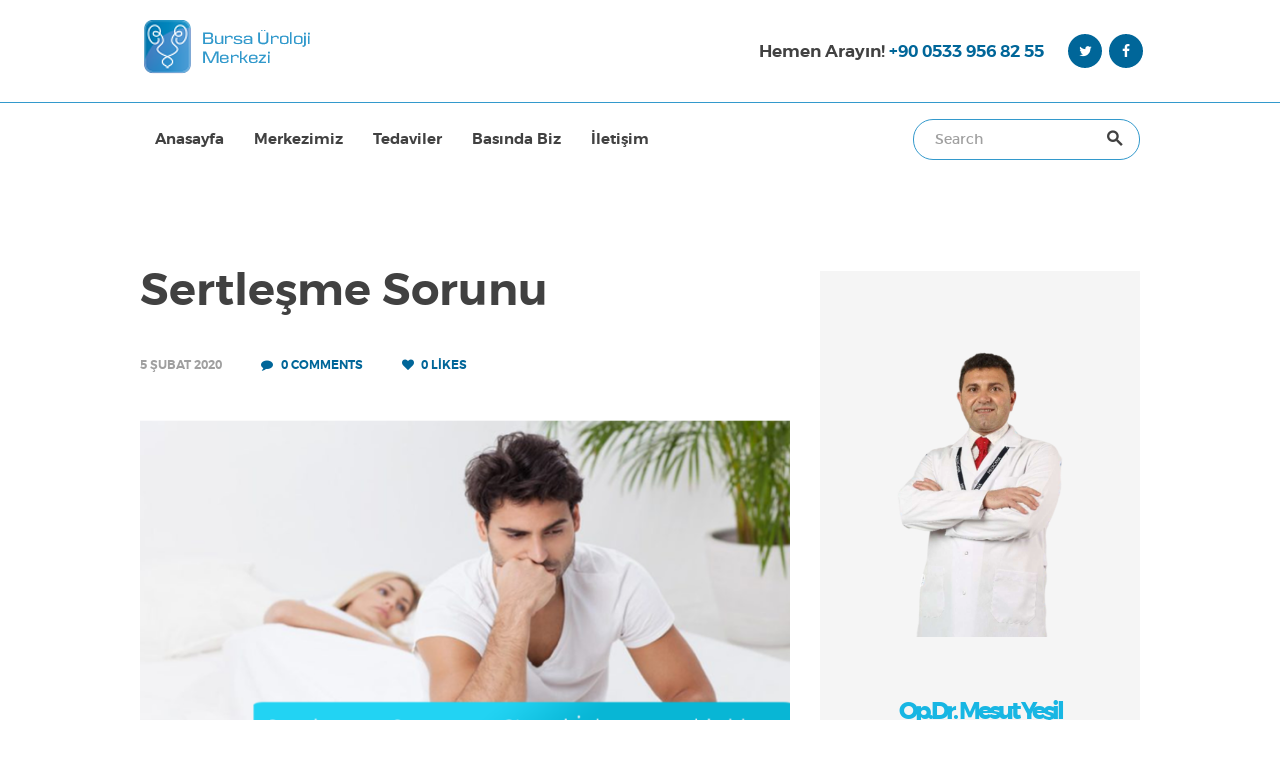

--- FILE ---
content_type: text/html; charset=UTF-8
request_url: https://bursauroloji.com/tag/cinsel-islev-bozukluklari
body_size: 14570
content:
<!DOCTYPE html>
<html lang="tr" class="no-js scheme_default">
<head>
			<meta charset="UTF-8">
		<meta name="viewport" content="width=device-width, initial-scale=1, maximum-scale=1">
		<link rel="profile" href="https://gmpg.org/xfn/11">
		<link rel="pingback" href="https://bursauroloji.com/xmlrpc.php">
		<title>Cinsel işlev bozuklukları arşivleri | Üroloji Bursa | Böbrek kanserleri | Prostat Kanseri | Taş Ameliyatı</title>
<style type="text/css" media="screen"></style>
<!-- This site is optimized with the Yoast SEO plugin v12.2 - https://yoast.com/wordpress/plugins/seo/ -->
<meta name="robots" content="max-snippet:-1, max-image-preview:large, max-video-preview:-1"/>
<link rel="canonical" href="https://bursauroloji.com/tag/cinsel-islev-bozukluklari" />
<meta property="og:locale" content="tr_TR" />
<meta property="og:type" content="object" />
<meta property="og:title" content="Cinsel işlev bozuklukları arşivleri | Üroloji Bursa | Böbrek kanserleri | Prostat Kanseri | Taş Ameliyatı" />
<meta property="og:url" content="https://bursauroloji.com/tag/cinsel-islev-bozukluklari" />
<meta property="og:site_name" content="Üroloji Bursa | Böbrek kanserleri | Prostat Kanseri | Taş Ameliyatı


" />
<meta name="twitter:card" content="summary_large_image" />
<meta name="twitter:title" content="Cinsel işlev bozuklukları arşivleri | Üroloji Bursa | Böbrek kanserleri | Prostat Kanseri | Taş Ameliyatı" />
<meta name="twitter:site" content="@profdrmrtarslan" />
<script type='application/ld+json' class='yoast-schema-graph yoast-schema-graph--main'>{"@context":"https://schema.org","@graph":[{"@type":"Organization","@id":"https://bursauroloji.com/#organization","name":"istanbul t\u00fcp bebek merkezi","url":"https://bursauroloji.com/","sameAs":["https://www.facebook.com/ProfDrMuratArslan/","https://twitter.com/profdrmrtarslan","https://www.linkedin.com/in/murat-arslan-b1935a49/","https://www.youtube.com/c/ProfDrMuratArslan","https://twitter.com/profdrmrtarslan"],"logo":{"@type":"ImageObject","@id":"https://bursauroloji.com/#logo","url":false,"caption":"istanbul t\u00fcp bebek merkezi"},"image":{"@id":"https://bursauroloji.com/#logo"}},{"@type":"WebSite","@id":"https://bursauroloji.com/#website","url":"https://bursauroloji.com/","name":"\u0130stanbul T\u00fcp Bebek Merkezi | T\u00fcp Bebek Merkezi \u0130stanbul","publisher":{"@id":"https://bursauroloji.com/#organization"},"potentialAction":{"@type":"SearchAction","target":"https://bursauroloji.com/?s={search_term_string}","query-input":"required name=search_term_string"}},{"@type":"CollectionPage","@id":"https://bursauroloji.com/tag/cinsel-islev-bozukluklari#webpage","url":"https://bursauroloji.com/tag/cinsel-islev-bozukluklari","inLanguage":"tr","name":"Cinsel i\u015flev bozukluklar\u0131 ar\u015fivleri | \u00dcroloji Bursa | B\u00f6brek kanserleri | Prostat Kanseri | Ta\u015f Ameliyat\u0131","isPartOf":{"@id":"https://bursauroloji.com/#website"}}]}</script>
<!-- / Yoast SEO plugin. -->

<link rel='dns-prefetch' href='//fonts.googleapis.com' />
<link rel='dns-prefetch' href='//s.w.org' />
<link rel="alternate" type="application/rss+xml" title="Üroloji Bursa | Böbrek kanserleri | Prostat Kanseri | Taş Ameliyatı


 &raquo; beslemesi" href="https://bursauroloji.com/feed" />
<link rel="alternate" type="application/rss+xml" title="Üroloji Bursa | Böbrek kanserleri | Prostat Kanseri | Taş Ameliyatı


 &raquo; yorum beslemesi" href="https://bursauroloji.com/comments/feed" />
<link rel="alternate" type="application/rss+xml" title="Üroloji Bursa | Böbrek kanserleri | Prostat Kanseri | Taş Ameliyatı


 &raquo; Cinsel işlev bozuklukları etiket beslemesi" href="https://bursauroloji.com/tag/cinsel-islev-bozukluklari/feed" />
		<script type="text/javascript">
			window._wpemojiSettings = {"baseUrl":"https:\/\/s.w.org\/images\/core\/emoji\/12.0.0-1\/72x72\/","ext":".png","svgUrl":"https:\/\/s.w.org\/images\/core\/emoji\/12.0.0-1\/svg\/","svgExt":".svg","source":{"concatemoji":"https:\/\/bursauroloji.com\/wp-includes\/js\/wp-emoji-release.min.js?ver=5.2.5"}};
			!function(a,b,c){function d(a,b){var c=String.fromCharCode;l.clearRect(0,0,k.width,k.height),l.fillText(c.apply(this,a),0,0);var d=k.toDataURL();l.clearRect(0,0,k.width,k.height),l.fillText(c.apply(this,b),0,0);var e=k.toDataURL();return d===e}function e(a){var b;if(!l||!l.fillText)return!1;switch(l.textBaseline="top",l.font="600 32px Arial",a){case"flag":return!(b=d([55356,56826,55356,56819],[55356,56826,8203,55356,56819]))&&(b=d([55356,57332,56128,56423,56128,56418,56128,56421,56128,56430,56128,56423,56128,56447],[55356,57332,8203,56128,56423,8203,56128,56418,8203,56128,56421,8203,56128,56430,8203,56128,56423,8203,56128,56447]),!b);case"emoji":return b=d([55357,56424,55356,57342,8205,55358,56605,8205,55357,56424,55356,57340],[55357,56424,55356,57342,8203,55358,56605,8203,55357,56424,55356,57340]),!b}return!1}function f(a){var c=b.createElement("script");c.src=a,c.defer=c.type="text/javascript",b.getElementsByTagName("head")[0].appendChild(c)}var g,h,i,j,k=b.createElement("canvas"),l=k.getContext&&k.getContext("2d");for(j=Array("flag","emoji"),c.supports={everything:!0,everythingExceptFlag:!0},i=0;i<j.length;i++)c.supports[j[i]]=e(j[i]),c.supports.everything=c.supports.everything&&c.supports[j[i]],"flag"!==j[i]&&(c.supports.everythingExceptFlag=c.supports.everythingExceptFlag&&c.supports[j[i]]);c.supports.everythingExceptFlag=c.supports.everythingExceptFlag&&!c.supports.flag,c.DOMReady=!1,c.readyCallback=function(){c.DOMReady=!0},c.supports.everything||(h=function(){c.readyCallback()},b.addEventListener?(b.addEventListener("DOMContentLoaded",h,!1),a.addEventListener("load",h,!1)):(a.attachEvent("onload",h),b.attachEvent("onreadystatechange",function(){"complete"===b.readyState&&c.readyCallback()})),g=c.source||{},g.concatemoji?f(g.concatemoji):g.wpemoji&&g.twemoji&&(f(g.twemoji),f(g.wpemoji)))}(window,document,window._wpemojiSettings);
		</script>
		<style type="text/css">
img.wp-smiley,
img.emoji {
	display: inline !important;
	border: none !important;
	box-shadow: none !important;
	height: 1em !important;
	width: 1em !important;
	margin: 0 .07em !important;
	vertical-align: -0.1em !important;
	background: none !important;
	padding: 0 !important;
}
</style>
	<link rel='stylesheet' id='vc_extensions_cqbundle_adminicon-css'  href='https://bursauroloji.com/wp-content/plugins/vc-extensions-bundle/css/admin_icon.css?ver=5.2.5' type='text/css' media='all' />
<link rel='stylesheet' id='dashicons-css'  href='https://bursauroloji.com/wp-includes/css/dashicons.min.css?ver=5.2.5' type='text/css' media='all' />
<link rel='stylesheet' id='elusive-css'  href='https://bursauroloji.com/wp-content/plugins/menu-icons/vendor/codeinwp/icon-picker/css/types/elusive.min.css?ver=2.0' type='text/css' media='all' />
<link rel='stylesheet' id='font-awesome-css'  href='https://bursauroloji.com/wp-content/plugins/menu-icons/vendor/codeinwp/icon-picker/css/types/font-awesome.min.css?ver=4.7.0' type='text/css' media='all' />
<link rel='stylesheet' id='foundation-icons-css'  href='https://bursauroloji.com/wp-content/plugins/menu-icons/vendor/codeinwp/icon-picker/css/types/foundation-icons.min.css?ver=3.0' type='text/css' media='all' />
<link rel='stylesheet' id='genericons-css'  href='https://bursauroloji.com/wp-content/plugins/menu-icons/vendor/codeinwp/icon-picker/css/types/genericons.min.css?ver=3.4' type='text/css' media='all' />
<link rel='stylesheet' id='menu-icons-extra-css'  href='https://bursauroloji.com/wp-content/plugins/menu-icons/css/extra.min.css?ver=0.11.5' type='text/css' media='all' />
<link rel='stylesheet' id='wp-block-library-css'  href='https://bursauroloji.com/wp-includes/css/dist/block-library/style.min.css?ver=5.2.5' type='text/css' media='all' />
<link rel='stylesheet' id='booked-icons-css'  href='https://bursauroloji.com/wp-content/plugins/booked/assets/css/icons.css?ver=2.2.4' type='text/css' media='all' />
<link rel='stylesheet' id='booked-tooltipster-css'  href='https://bursauroloji.com/wp-content/plugins/booked/assets/js/tooltipster/css/tooltipster.css?ver=3.3.0' type='text/css' media='all' />
<link rel='stylesheet' id='booked-tooltipster-theme-css'  href='https://bursauroloji.com/wp-content/plugins/booked/assets/js/tooltipster/css/themes/tooltipster-light.css?ver=3.3.0' type='text/css' media='all' />
<link rel='stylesheet' id='booked-animations-css'  href='https://bursauroloji.com/wp-content/plugins/booked/assets/css/animations.css?ver=2.2.4' type='text/css' media='all' />
<link rel='stylesheet' id='booked-styles-css'  href='https://bursauroloji.com/wp-content/plugins/booked/assets/css/styles.css?ver=2.2.4' type='text/css' media='all' />
<link rel='stylesheet' id='booked-responsive-css'  href='https://bursauroloji.com/wp-content/plugins/booked/assets/css/responsive.css?ver=2.2.4' type='text/css' media='all' />
<link rel='stylesheet' id='essential-grid-plugin-settings-css'  href='https://bursauroloji.com/wp-content/plugins/essential-grid/public/assets/css/settings.css?ver=2.3.2' type='text/css' media='all' />
<link rel='stylesheet' id='tp-open-sans-css'  href='https://fonts.googleapis.com/css?family=Open+Sans%3A300%2C400%2C600%2C700%2C800&#038;ver=5.2.5' type='text/css' media='all' />
<link rel='stylesheet' id='tp-raleway-css'  href='https://fonts.googleapis.com/css?family=Raleway%3A100%2C200%2C300%2C400%2C500%2C600%2C700%2C800%2C900&#038;ver=5.2.5' type='text/css' media='all' />
<link rel='stylesheet' id='tp-droid-serif-css'  href='https://fonts.googleapis.com/css?family=Droid+Serif%3A400%2C700&#038;ver=5.2.5' type='text/css' media='all' />
<link rel='stylesheet' id='tp-fontello-css'  href='https://bursauroloji.com/wp-content/plugins/essential-grid/public/assets/font/fontello/css/fontello.css?ver=2.3.2' type='text/css' media='all' />
<link rel='stylesheet' id='rs-plugin-settings-css'  href='https://bursauroloji.com/wp-content/plugins/revslider/public/assets/css/settings.css?ver=5.4.8.3' type='text/css' media='all' />
<style id='rs-plugin-settings-inline-css' type='text/css'>
#rs-demo-id {}
</style>
<link rel='stylesheet' id='trx_addons-icons-css'  href='https://bursauroloji.com/wp-content/plugins/trx_addons/css/font-icons/css/trx_addons_icons-embedded.css?ver=5.2.5' type='text/css' media='all' />
<link rel='stylesheet' id='swiperslider-css'  href='https://bursauroloji.com/wp-content/plugins/trx_addons/js/swiper/swiper.css' type='text/css' media='all' />
<link rel='stylesheet' id='magnific-popup-css'  href='https://bursauroloji.com/wp-content/plugins/trx_addons/js/magnific/magnific-popup.css' type='text/css' media='all' />
<link rel='stylesheet' id='trx_addons-css'  href='https://bursauroloji.com/wp-content/plugins/trx_addons/css/trx_addons.css' type='text/css' media='all' />
<link rel='stylesheet' id='trx_addons-animation-css'  href='https://bursauroloji.com/wp-content/plugins/trx_addons/css/trx_addons.animation.css?ver=5.2.5' type='text/css' media='all' />
<link rel='stylesheet' id='wpgdprc.css-css'  href='https://bursauroloji.com/wp-content/plugins/wp-gdpr-compliance/assets/css/front.css?ver=1558977592' type='text/css' media='all' />
<style id='wpgdprc.css-inline-css' type='text/css'>

            div.wpgdprc .wpgdprc-switch .wpgdprc-switch-inner:before { content: 'Yes'; }
            div.wpgdprc .wpgdprc-switch .wpgdprc-switch-inner:after { content: 'No'; }
        
</style>
<link rel='stylesheet' id='felizia-font-Montserrat-css'  href='https://bursauroloji.com/wp-content/themes/felizia/css/font-face/Montserrat/stylesheet.css?ver=5.2.5' type='text/css' media='all' />
<link rel='stylesheet' id='fontello-css'  href='https://bursauroloji.com/wp-content/themes/felizia/css/fontello/css/fontello-embedded.css?ver=5.2.5' type='text/css' media='all' />
<link rel='stylesheet' id='felizia-styles-css'  href='https://bursauroloji.com/wp-content/themes/felizia/css/__styles.css?ver=5.2.5' type='text/css' media='all' />
<link rel='stylesheet' id='felizia-main-css'  href='https://bursauroloji.com/wp-content/themes/felizia/style.css' type='text/css' media='all' />
<link rel='stylesheet' id='felizia-colors-css'  href='https://bursauroloji.com/wp-content/themes/felizia/css/__colors.css?ver=5.2.5' type='text/css' media='all' />
<link rel='stylesheet' id='mediaelement-css'  href='https://bursauroloji.com/wp-includes/js/mediaelement/mediaelementplayer-legacy.min.css?ver=4.2.6-78496d1' type='text/css' media='all' />
<link rel='stylesheet' id='wp-mediaelement-css'  href='https://bursauroloji.com/wp-includes/js/mediaelement/wp-mediaelement.min.css?ver=5.2.5' type='text/css' media='all' />
<link rel='stylesheet' id='felizia-responsive-css'  href='https://bursauroloji.com/wp-content/themes/felizia/css/responsive.css?ver=5.2.5' type='text/css' media='all' />
<script>if (document.location.protocol != "https:") {document.location = document.URL.replace(/^http:/i, "https:");}</script><script type='text/javascript' src='https://bursauroloji.com/wp-includes/js/jquery/jquery.js?ver=1.12.4-wp'></script>
<script type='text/javascript' src='https://bursauroloji.com/wp-includes/js/jquery/jquery-migrate.min.js?ver=1.4.1'></script>
<script type='text/javascript' src='https://bursauroloji.com/wp-content/plugins/essential-grid/public/assets/js/jquery.esgbox.min.js?ver=2.3.2'></script>
<script type='text/javascript' src='https://bursauroloji.com/wp-content/plugins/essential-grid/public/assets/js/jquery.themepunch.tools.min.js?ver=2.3.2'></script>
<script type='text/javascript' src='https://bursauroloji.com/wp-content/plugins/revslider/public/assets/js/jquery.themepunch.revolution.min.js?ver=5.4.8.3'></script>
<script type='text/javascript'>
var mejsL10n = {"language":"tr","strings":{"mejs.install-flash":"Flash oynat\u0131c\u0131 etkinle\u015ftirilmemi\u015f ya da kurulmam\u0131\u015f bir taray\u0131c\u0131 kullanmaktas\u0131n\u0131z. L\u00fctfen Flash oynat\u0131c\u0131 eklentinizi a\u00e7\u0131n ya da son s\u00fcr\u00fcm\u00fc https:\/\/get.adobe.com\/flashplayer\/ adresinden indirin","mejs.fullscreen-off":"Tam ekran\u0131 kapat","mejs.fullscreen-on":"Tam ekrana ge\u00e7","mejs.download-video":"Videoyu indir","mejs.fullscreen":"Tam ekran","mejs.time-jump-forward":["\u0130leriye 1 saniye atla","%1 saniye ileri atla"],"mejs.loop":"Tekrar a\u00e7\/kapa","mejs.play":"Oynat","mejs.pause":"Durdur","mejs.close":"Kapat","mejs.time-slider":"Zaman kayd\u0131rac\u0131","mejs.time-help-text":"Sol\/sa\u011f tu\u015falr\u0131 ile bir saniye, yukar\u0131\/a\u015fa\u011f\u0131 tu\u015flar\u0131 ile 10 saniye ilerletin.","mejs.time-skip-back":["1 saniye geri git","%1 saniye geri d\u00f6n"],"mejs.captions-subtitles":"Ba\u015fl\u0131klar\/altyaz\u0131lar","mejs.captions-chapters":"B\u00f6l\u00fcmler","mejs.none":"Hi\u00e7biri","mejs.mute-toggle":"Sesi kapat\/a\u00e7","mejs.volume-help-text":"Yukar\u0131\/a\u015fa\u011f\u0131 tu\u015flar\u0131 ile sesi art\u0131r\u0131n ya da azalt\u0131n.","mejs.unmute":"Sesi geri a\u00e7","mejs.mute":"Sessiz","mejs.volume-slider":"Ses  kayd\u0131rac\u0131","mejs.video-player":"Video oynat\u0131c\u0131","mejs.audio-player":"Ses oynat\u0131c\u0131","mejs.ad-skip":"Reklam\u0131 ge\u00e7","mejs.ad-skip-info":["1 saniye i\u00e7inde ge\u00e7","%1 saniye i\u00e7inde ge\u00e7"],"mejs.source-chooser":"Kaynak se\u00e7ici","mejs.stop":"Dur","mejs.speed-rate":"H\u0131z oran\u0131","mejs.live-broadcast":"Canl\u0131 yay\u0131n","mejs.afrikaans":"Afrikanca","mejs.albanian":"Arnavut\u00e7a","mejs.arabic":"Arap\u00e7a","mejs.belarusian":"Beyaz Rus\u00e7a","mejs.bulgarian":"Bulgarca","mejs.catalan":"Katalanca","mejs.chinese":"\u00c7ince","mejs.chinese-simplified":"\u00c7ince (Basitle\u015ftirilmi\u015f)","mejs.chinese-traditional":"\u00c7ince (Geleneksel)","mejs.croatian":"H\u0131rvat\u00e7a","mejs.czech":"\u00c7ek\u00e7e","mejs.danish":"Danca","mejs.dutch":"Hollandal\u0131","mejs.english":"\u0130ngilizce","mejs.estonian":"Estonyaca","mejs.filipino":"Filipince","mejs.finnish":"Fince","mejs.french":"Frans\u0131z","mejs.galician":"Gali\u00e7yaca","mejs.german":"Almanca","mejs.greek":"Yunanca","mejs.haitian-creole":"Haiti kreyolu","mejs.hebrew":"\u0130branice","mejs.hindi":"Hint\u00e7e","mejs.hungarian":"Macarca","mejs.icelandic":"\u0130zlandaca","mejs.indonesian":"Endonezyaca","mejs.irish":"\u0130rlandaca","mejs.italian":"\u0130talyanca","mejs.japanese":"Japonca","mejs.korean":"Korece","mejs.latvian":"Letonca","mejs.lithuanian":"Litvanca","mejs.macedonian":"Makedonyaca","mejs.malay":"Malayaca","mejs.maltese":"Malta Dili","mejs.norwegian":"Norve\u00e7ce","mejs.persian":"Fars\u00e7a","mejs.polish":"leh\u00e7e","mejs.portuguese":"Portekizce","mejs.romanian":"Romence","mejs.russian":"Rus\u00e7a","mejs.serbian":"S\u0131rp\u00e7a","mejs.slovak":"Slovak\u00e7a","mejs.slovenian":"Sloven Dili","mejs.spanish":"\u0130spanyolca","mejs.swahili":"Svahili Dili","mejs.swedish":"\u0130sve\u00e7\u00e7e","mejs.tagalog":"Tagalogca","mejs.thai":"Tay Dili","mejs.turkish":"T\u00fcrk\u00e7e","mejs.ukrainian":"Ukraynaca","mejs.vietnamese":"Vietnamca","mejs.welsh":"Galler Dili","mejs.yiddish":"Eskenazi Dili"}};
</script>
<script type='text/javascript' src='https://bursauroloji.com/wp-includes/js/mediaelement/mediaelement-and-player.min.js?ver=4.2.6-78496d1'></script>
<script type='text/javascript' src='https://bursauroloji.com/wp-includes/js/mediaelement/mediaelement-migrate.min.js?ver=5.2.5'></script>
<script type='text/javascript'>
/* <![CDATA[ */
var _wpmejsSettings = {"pluginPath":"\/wp-includes\/js\/mediaelement\/","classPrefix":"mejs-","stretching":"responsive"};
/* ]]> */
</script>
<link rel='https://api.w.org/' href='https://bursauroloji.com/wp-json/' />
<link rel="EditURI" type="application/rsd+xml" title="RSD" href="https://bursauroloji.com/xmlrpc.php?rsd" />
<link rel="wlwmanifest" type="application/wlwmanifest+xml" href="https://bursauroloji.com/wp-includes/wlwmanifest.xml" /> 
<meta name="generator" content="WordPress 5.2.5" />
		<script type="text/javascript">
			var ajaxRevslider;
			
			jQuery(document).ready(function() {
				// CUSTOM AJAX CONTENT LOADING FUNCTION
				ajaxRevslider = function(obj) {
				
					// obj.type : Post Type
					// obj.id : ID of Content to Load
					// obj.aspectratio : The Aspect Ratio of the Container / Media
					// obj.selector : The Container Selector where the Content of Ajax will be injected. It is done via the Essential Grid on Return of Content
					
					var content = "";

					data = {};
					
					data.action = 'revslider_ajax_call_front';
					data.client_action = 'get_slider_html';
					data.token = 'be39f95b15';
					data.type = obj.type;
					data.id = obj.id;
					data.aspectratio = obj.aspectratio;
					
					// SYNC AJAX REQUEST
					jQuery.ajax({
						type:"post",
						url:"https://bursauroloji.com/wp-admin/admin-ajax.php",
						dataType: 'json',
						data:data,
						async:false,
						success: function(ret, textStatus, XMLHttpRequest) {
							if(ret.success == true)
								content = ret.data;								
						},
						error: function(e) {
							console.log(e);
						}
					});
					
					 // FIRST RETURN THE CONTENT WHEN IT IS LOADED !!
					 return content;						 
				};
				
				// CUSTOM AJAX FUNCTION TO REMOVE THE SLIDER
				var ajaxRemoveRevslider = function(obj) {
					return jQuery(obj.selector+" .rev_slider").revkill();
				};

				// EXTEND THE AJAX CONTENT LOADING TYPES WITH TYPE AND FUNCTION
				var extendessential = setInterval(function() {
					if (jQuery.fn.tpessential != undefined) {
						clearInterval(extendessential);
						if(typeof(jQuery.fn.tpessential.defaults) !== 'undefined') {
							jQuery.fn.tpessential.defaults.ajaxTypes.push({type:"revslider",func:ajaxRevslider,killfunc:ajaxRemoveRevslider,openAnimationSpeed:0.3});   
							// type:  Name of the Post to load via Ajax into the Essential Grid Ajax Container
							// func: the Function Name which is Called once the Item with the Post Type has been clicked
							// killfunc: function to kill in case the Ajax Window going to be removed (before Remove function !
							// openAnimationSpeed: how quick the Ajax Content window should be animated (default is 0.3)
						}
					}
				},30);
			});
		</script>
					<style type="text/css">
			<!--
				#page_preloader {
					background-color: background-color:#ffffff;;				}
			-->
			</style>
			<meta name="generator" content="Powered by WPBakery Page Builder - drag and drop page builder for WordPress."/>
<!--[if lte IE 9]><link rel="stylesheet" type="text/css" href="https://bursauroloji.com/wp-content/plugins/js_composer/assets/css/vc_lte_ie9.min.css" media="screen"><![endif]--><meta name="generator" content="Powered by Slider Revolution 5.4.8.3 - responsive, Mobile-Friendly Slider Plugin for WordPress with comfortable drag and drop interface." />
<link rel="icon" href="https://bursauroloji.com/wp-content/uploads/2020/01/favicon.ico" sizes="32x32" />
<link rel="icon" href="https://bursauroloji.com/wp-content/uploads/2020/01/favicon.ico" sizes="192x192" />
<link rel="apple-touch-icon-precomposed" href="https://bursauroloji.com/wp-content/uploads/2020/01/favicon.ico" />
<meta name="msapplication-TileImage" content="https://bursauroloji.com/wp-content/uploads/2020/01/favicon.ico" />
<script type="text/javascript">function setREVStartSize(e){									
						try{ e.c=jQuery(e.c);var i=jQuery(window).width(),t=9999,r=0,n=0,l=0,f=0,s=0,h=0;
							if(e.responsiveLevels&&(jQuery.each(e.responsiveLevels,function(e,f){f>i&&(t=r=f,l=e),i>f&&f>r&&(r=f,n=e)}),t>r&&(l=n)),f=e.gridheight[l]||e.gridheight[0]||e.gridheight,s=e.gridwidth[l]||e.gridwidth[0]||e.gridwidth,h=i/s,h=h>1?1:h,f=Math.round(h*f),"fullscreen"==e.sliderLayout){var u=(e.c.width(),jQuery(window).height());if(void 0!=e.fullScreenOffsetContainer){var c=e.fullScreenOffsetContainer.split(",");if (c) jQuery.each(c,function(e,i){u=jQuery(i).length>0?u-jQuery(i).outerHeight(!0):u}),e.fullScreenOffset.split("%").length>1&&void 0!=e.fullScreenOffset&&e.fullScreenOffset.length>0?u-=jQuery(window).height()*parseInt(e.fullScreenOffset,0)/100:void 0!=e.fullScreenOffset&&e.fullScreenOffset.length>0&&(u-=parseInt(e.fullScreenOffset,0))}f=u}else void 0!=e.minHeight&&f<e.minHeight&&(f=e.minHeight);e.c.closest(".rev_slider_wrapper").css({height:f})					
						}catch(d){console.log("Failure at Presize of Slider:"+d)}						
					};</script>
<noscript><style type="text/css"> .wpb_animate_when_almost_visible { opacity: 1; }</style></noscript></head>

<body data-rsssl=1 class="archive tag tag-cinsel-islev-bozukluklari tag-1473 preloader body_tag scheme_default blog_mode_blog body_style_wide  is_stream blog_style_excerpt sidebar_show sidebar_right header_style_header-default header_position_default menu_style_top no_layout wpb-js-composer js-comp-ver-5.7 vc_responsive">

	
	<div class="body_wrap">

		<div class="page_wrap">

			<header class="top_panel top_panel_default without_bg_image scheme_default">
	<div class="top_panel_middle sc_layouts_row">
		<div class="content_wrap">
			<div class="columns_wrap">
				<div class="sc_layouts_column sc_layouts_column_align_left sc_layouts_column_icons_position_left column-1_2">
					<div class="sc_layouts_item"><a class="sc_layouts_logo" href="https://bursauroloji.com/"><img src="https://bursauroloji.com/wp-content/uploads/2020/01/logo_bursa-uruloji-merkezi.png" alt="img" width="175" height="60"></a>					</div>
				</div><div class="sc_layouts_column sc_layouts_column_align_right sc_layouts_column_icons_position_left column-1_2 sc_layouts_hide_on_mobile">
					<div class="sc_layouts_item">
						<div class="top_panel_top_contact_area">							<div class="contact_phone">
																<span class="contacts_phone_lable">
									Hemen Arayın!								</span>
																<span class="contacts_phone_number">
									<a href="tel:+90 0533 956 82 55">+90 0533 956 82 55</a>
								</span>
							</div>
						</div>
					</div>
					<div class="sc_layouts_item">
												<div class="socials_header_wrap socials_wrap">
							<div class="socials_header_wrap_inner">
								<span class="social_item"><a href="https://twitter.com/drmesutyesil" target="_blank" class="social_icons social_twitter"><span class="trx_addons_icon-twitter"></span></a></span><span class="social_item"><a href="https://www.facebook.com/drmesutyesil/" target="_blank" class="social_icons social_facebook"><span class="trx_addons_icon-facebook"></span></a></span><span class="social_item"><a href="https://instagram.com/opdrmesutyesil/" target="_blank" class="social_icons social_instagram"><span class="trx_addons_icon-instagram"></span></a></span>							</div>
						</div>
											</div>
				</div>
			</div>
		</div><!-- /.sc_layouts_row -->
	</div> <div class="top_panel_navi sc_layouts_row sc_layouts_row_type_normal sc_layouts_row_fixed
			scheme_default">
	<div class="content_wrap">
		<div class="columns_wrap">
            			<div class="sc_layouts_column sc_layouts_column_align_left sc_layouts_column_icons_position_left column-3_4">
				<div class="sc_layouts_item">
					<nav class="menu_main_nav_area sc_layouts_hide_on_mobile"><ul id="menu_main" class="sc_layouts_menu_nav menu_main_nav"><li id="menu-item-70" class="menu-item menu-item-type-post_type menu-item-object-page menu-item-home menu-item-70"><a href="https://bursauroloji.com/"><span>Anasayfa</span></a></li><li id="menu-item-73" class="menu-item menu-item-type-custom menu-item-object-custom menu-item-has-children menu-item-73"><a href="#"><span>Merkezimiz</span></a>
<ul class="sub-menu"><li id="menu-item-67" class="menu-item menu-item-type-post_type menu-item-object-page menu-item-67"><a href="https://bursauroloji.com/bursa-uroloji-merkezi-hakkinda"><span>Hakkımızda</span></a></li><li id="menu-item-71" class="menu-item menu-item-type-post_type menu-item-object-page menu-item-has-children menu-item-71"><a href="https://bursauroloji.com/bursa-uroloji-doktorlari"><span>Ekibimiz</span></a>
	<ul class="sub-menu"><li id="menu-item-1486" class="menu-item menu-item-type-post_type menu-item-object-page menu-item-1486"><a href="https://bursauroloji.com/bursa-uroloji-doktoru"><span>Op. Dr.<br>Mesut Yeşil</span></a></li><li id="menu-item-2284" class="menu-item menu-item-type-custom menu-item-object-custom menu-item-2284"><a href="https://bursauroloji.com/team/op-dr-etem-ruhi-gore"><span>Op. Dr. Etem Ruhi Göre</span></a></li></ul>
</li><li id="menu-item-2073" class="menu-item menu-item-type-taxonomy menu-item-object-category menu-item-2073"><a href="https://bursauroloji.com/kategori/uroloji-makaleleri"><span>Op. Dr. Mesut Yeşil Makaleleri</span></a></li><li id="menu-item-1161" class="menu-item menu-item-type-post_type menu-item-object-page menu-item-privacy-policy menu-item-1161"><a href="https://bursauroloji.com/yasal-uyari-ve-gizlilik-taahhudu"><span>Bilgi Gizliliği</span></a></li></ul>
</li><li id="menu-item-2058" class="menu-item menu-item-type-custom menu-item-object-custom menu-item-has-children menu-item-2058"><a href="#"><span>Tedaviler</span></a>
<ul class="sub-menu"><li id="menu-item-2066" class="menu-item menu-item-type-taxonomy menu-item-object-category menu-item-has-children menu-item-2066"><a href="https://bursauroloji.com/kategori/genel-uroloji"><span>Genel Üroloji</span></a>
	<ul class="sub-menu"><li id="menu-item-2065" class="menu-item menu-item-type-post_type menu-item-object-post menu-item-has-children menu-item-2065"><a href="https://bursauroloji.com/holep-lazerle-prostat-buyumesi-ameliyati.html"><span>HoLEP (Lazerle) Prostat Büyümesi Ameliyatı</span></a>
		<ul class="sub-menu"><li id="menu-item-2161" class="menu-item menu-item-type-post_type menu-item-object-post menu-item-2161"><a href="https://bursauroloji.com/holep-ameliyati-nasil-yapilir.html"><span>HoLEP Ameliyatı Nasıl Yapılır ?</span></a></li><li id="menu-item-2160" class="menu-item menu-item-type-post_type menu-item-object-post menu-item-2160"><a href="https://bursauroloji.com/holep-ameliyatinin-avantajlari-nelerdir.html"><span>HoLEP Ameliyatının Avantajları Nelerdir?</span></a></li><li id="menu-item-2163" class="menu-item menu-item-type-post_type menu-item-object-post menu-item-2163"><a href="https://bursauroloji.com/prostat-nedir.html"><span>Prostat nedir? Belirtileri Nelerdir?</span></a></li></ul>
</li><li id="menu-item-2088" class="menu-item menu-item-type-post_type menu-item-object-post menu-item-2088"><a href="https://bursauroloji.com/prostatit-prostat-iltihabi.html"><span>Prostatit (Prostat İltihabı)</span></a></li><li id="menu-item-2096" class="menu-item menu-item-type-post_type menu-item-object-post menu-item-2096"><a href="https://bursauroloji.com/sistit-idrar-yolu-enfeksiyonlari.html"><span>Sistit</span></a></li><li id="menu-item-2102" class="menu-item menu-item-type-post_type menu-item-object-post menu-item-2102"><a href="https://bursauroloji.com/cinsel-yolla-bulasici-hastaliklar.html"><span>Cinsel Yolla Bulaşıcı Hastalıklar</span></a></li><li id="menu-item-2108" class="menu-item menu-item-type-post_type menu-item-object-post menu-item-2108"><a href="https://bursauroloji.com/hpv-sigil-ve-tedavisi-ve-cozumu.html"><span>HPV Siğil ve Tedavisi ve Çözümü</span></a></li><li id="menu-item-2112" class="menu-item menu-item-type-post_type menu-item-object-post menu-item-2112"><a href="https://bursauroloji.com/uretrit.html"><span>Üretrit</span></a></li><li id="menu-item-2116" class="menu-item menu-item-type-post_type menu-item-object-post menu-item-2116"><a href="https://bursauroloji.com/bayanlarda-idrar-kacirma.html"><span>İdrar Kaçırma</span></a></li></ul>
</li><li id="menu-item-2131" class="menu-item menu-item-type-taxonomy menu-item-object-category menu-item-has-children menu-item-2131"><a href="https://bursauroloji.com/kategori/endouroloji"><span>ENDOÜROLOJİ</span></a>
	<ul class="sub-menu"><li id="menu-item-2130" class="menu-item menu-item-type-post_type menu-item-object-post menu-item-2130"><a href="https://bursauroloji.com/tas-hastaliklari-tani-ve-tedavi-yontemleri.html"><span>Üriner Sistem<br>Taş Hastalığı</span></a></li><li id="menu-item-2159" class="menu-item menu-item-type-post_type menu-item-object-post menu-item-2159"><a href="https://bursauroloji.com/lazerle-bobrek-tasi-kirma.html"><span>Lazerle Böbrek Taşı Kırma</span></a></li></ul>
</li><li id="menu-item-2183" class="menu-item menu-item-type-taxonomy menu-item-object-category menu-item-has-children menu-item-2183"><a href="https://bursauroloji.com/kategori/androloji"><span>ANDROLOJİ</span></a>
	<ul class="sub-menu"><li id="menu-item-2182" class="menu-item menu-item-type-post_type menu-item-object-post menu-item-2182"><a href="https://bursauroloji.com/sertlesme-sorunu.html"><span>Sertleşme Sorunu</span></a></li><li id="menu-item-2187" class="menu-item menu-item-type-post_type menu-item-object-post menu-item-2187"><a href="https://bursauroloji.com/ereksiyon-ve-erken-bosalma-tedavisi.html"><span>Ereksiyon ve Erken Boşalma Tedavisi</span></a></li><li id="menu-item-2191" class="menu-item menu-item-type-post_type menu-item-object-post menu-item-2191"><a href="https://bursauroloji.com/penis-buyutme-ameliyati.html"><span>Penis Büyütme Ameliyatı</span></a></li><li id="menu-item-2207" class="menu-item menu-item-type-post_type menu-item-object-post menu-item-2207"><a href="https://bursauroloji.com/peniste-egrilik-peyroni-hastaligi.html"><span>Peniste eğrilik (Peyroni hastalığı)</span></a></li><li id="menu-item-2199" class="menu-item menu-item-type-post_type menu-item-object-post menu-item-2199"><a href="https://bursauroloji.com/infertilite-erkek-ve-kadin-kisirligi.html"><span>İnfertilite (Erkek ve Kadın Kısırlığı)</span></a></li><li id="menu-item-2198" class="menu-item menu-item-type-post_type menu-item-object-post menu-item-2198"><a href="https://bursauroloji.com/varikosel.html"><span>Varikosel Nedenleri ve Tedavisi</span></a></li></ul>
</li><li id="menu-item-2214" class="menu-item menu-item-type-taxonomy menu-item-object-category menu-item-has-children menu-item-2214"><a href="https://bursauroloji.com/kategori/cocuk-urolojisi"><span>ÇOCUK ÜROLOJİSİ</span></a>
	<ul class="sub-menu"><li id="menu-item-2213" class="menu-item menu-item-type-post_type menu-item-object-post menu-item-2213"><a href="https://bursauroloji.com/inmemis-testis-tani-ve-tedavi-yontemleri.html"><span>İnmemiş Testis</span></a></li><li id="menu-item-2218" class="menu-item menu-item-type-post_type menu-item-object-post menu-item-2218"><a href="https://bursauroloji.com/hipospadias.html"><span>Hipospadias</span></a></li><li id="menu-item-2222" class="menu-item menu-item-type-post_type menu-item-object-post menu-item-2222"><a href="https://bursauroloji.com/ureteropelvik-darlik-up-darlik.html"><span>Üreteropelvik Darlık (UP Darlık)</span></a></li><li id="menu-item-2232" class="menu-item menu-item-type-post_type menu-item-object-post menu-item-2232"><a href="https://bursauroloji.com/sunnet-ve-yenidogan-sunneti.html"><span>Sünnet ve Yenidoğan Sünneti</span></a></li></ul>
</li><li id="menu-item-2233" class="menu-item menu-item-type-taxonomy menu-item-object-category menu-item-has-children menu-item-2233"><a href="https://bursauroloji.com/kategori/urolojik-kanserler"><span>Üroonkoloji</span></a>
	<ul class="sub-menu"><li id="menu-item-2243" class="menu-item menu-item-type-post_type menu-item-object-post menu-item-2243"><a href="https://bursauroloji.com/prostat-kanseri.html"><span>Prostat Kanseri</span></a></li><li id="menu-item-2242" class="menu-item menu-item-type-post_type menu-item-object-post menu-item-2242"><a href="https://bursauroloji.com/mesane-kanseri-idrar-torbasi-tumoru.html"><span>Mesane Kanseri</span></a></li><li id="menu-item-2244" class="menu-item menu-item-type-post_type menu-item-object-post menu-item-2244"><a href="https://bursauroloji.com/testis-kanseri-testis-tumoru.html"><span>Testis Kanseri</span></a></li><li id="menu-item-2245" class="menu-item menu-item-type-post_type menu-item-object-post menu-item-2245"><a href="https://bursauroloji.com/bobrek-kanseri-bobrek-tumoru.html"><span>Böbrek Kanseri</span></a></li></ul>
</li></ul>
</li><li id="menu-item-112" class="menu-item menu-item-type-custom menu-item-object-custom menu-item-has-children menu-item-112"><a href="#"><span>Basında Biz</span></a>
<ul class="sub-menu"><li id="menu-item-1247" class="menu-item menu-item-type-taxonomy menu-item-object-category menu-item-1247"><a href="https://bursauroloji.com/kategori/etkinlikler"><span>Etkinlikler</span></a></li><li id="menu-item-1213" class="menu-item menu-item-type-post_type menu-item-object-page menu-item-1213"><a href="https://bursauroloji.com/video-galeri"><span>Video Galeri</span></a></li></ul>
</li><li id="menu-item-69" class="menu-item menu-item-type-post_type menu-item-object-page menu-item-69"><a href="https://bursauroloji.com/iletisim"><span>İletişim</span></a></li></ul></nav>					<div class="sc_layouts_iconed_text sc_layouts_menu_mobile_button">
						<a class="sc_layouts_item_link sc_layouts_iconed_text_link" href="#">
							<span class="sc_layouts_item_icon sc_layouts_iconed_text_icon trx_addons_icon-menu"></span>
						</a>
					</div>
				</div>
			</div><div class="sc_layouts_column sc_layouts_column_align_right sc_layouts_column_icons_position_right column-1_4">
                    <div class="search_wrap search_style_normal header_search">
	<div class="search_form_wrap">
		<form role="search" method="get" class="search_form" action="https://bursauroloji.com/">
			<input type="text" class="search_field" placeholder="Search" value="" name="s">
			<button type="submit" class="search_submit trx_addons_icon-search"></button>
					</form>
	</div>
	</div>                </div>		</div><!-- /.sc_layouts_row -->
	</div><!-- /.content_wrap -->
</div><!-- /.top_panel_navi --></header><div class="menu_mobile_overlay"></div>
<div class="menu_mobile">
	<div class="menu_mobile_inner">
		<a class="menu_mobile_close icon-cancel"></a><a class="sc_layouts_logo" href="https://bursauroloji.com/"><img src="https://bursauroloji.com/wp-content/uploads/2020/01/logo_bursa-uruloji-merkezi.png" alt="img" width="175" height="60"></a><nav class="menu_mobile_nav_area "><ul id="menu_mobile" class=" menu_mobile_nav"><li id="menu_mobile-item-70" class="menu-item menu-item-type-post_type menu-item-object-page menu-item-home menu-item-70"><a href="https://bursauroloji.com/"><span>Anasayfa</span></a></li><li id="menu_mobile-item-73" class="menu-item menu-item-type-custom menu-item-object-custom menu-item-has-children menu-item-73"><a href="#"><span>Merkezimiz</span></a>
<ul class="sub-menu"><li id="menu_mobile-item-67" class="menu-item menu-item-type-post_type menu-item-object-page menu-item-67"><a href="https://bursauroloji.com/bursa-uroloji-merkezi-hakkinda"><span>Hakkımızda</span></a></li><li id="menu_mobile-item-71" class="menu-item menu-item-type-post_type menu-item-object-page menu-item-has-children menu-item-71"><a href="https://bursauroloji.com/bursa-uroloji-doktorlari"><span>Ekibimiz</span></a>
	<ul class="sub-menu"><li id="menu_mobile-item-1486" class="menu-item menu-item-type-post_type menu-item-object-page menu-item-1486"><a href="https://bursauroloji.com/bursa-uroloji-doktoru"><span>Op. Dr.<br>Mesut Yeşil</span></a></li><li id="menu_mobile-item-2284" class="menu-item menu-item-type-custom menu-item-object-custom menu-item-2284"><a href="https://bursauroloji.com/team/op-dr-etem-ruhi-gore"><span>Op. Dr. Etem Ruhi Göre</span></a></li></ul>
</li><li id="menu_mobile-item-2073" class="menu-item menu-item-type-taxonomy menu-item-object-category menu-item-2073"><a href="https://bursauroloji.com/kategori/uroloji-makaleleri"><span>Op. Dr. Mesut Yeşil Makaleleri</span></a></li><li id="menu_mobile-item-1161" class="menu-item menu-item-type-post_type menu-item-object-page menu-item-privacy-policy menu-item-1161"><a href="https://bursauroloji.com/yasal-uyari-ve-gizlilik-taahhudu"><span>Bilgi Gizliliği</span></a></li></ul>
</li><li id="menu_mobile-item-2058" class="menu-item menu-item-type-custom menu-item-object-custom menu-item-has-children menu-item-2058"><a href="#"><span>Tedaviler</span></a>
<ul class="sub-menu"><li id="menu_mobile-item-2066" class="menu-item menu-item-type-taxonomy menu-item-object-category menu-item-has-children menu-item-2066"><a href="https://bursauroloji.com/kategori/genel-uroloji"><span>Genel Üroloji</span></a>
	<ul class="sub-menu"><li id="menu_mobile-item-2065" class="menu-item menu-item-type-post_type menu-item-object-post menu-item-has-children menu-item-2065"><a href="https://bursauroloji.com/holep-lazerle-prostat-buyumesi-ameliyati.html"><span>HoLEP (Lazerle) Prostat Büyümesi Ameliyatı</span></a>
		<ul class="sub-menu"><li id="menu_mobile-item-2161" class="menu-item menu-item-type-post_type menu-item-object-post menu-item-2161"><a href="https://bursauroloji.com/holep-ameliyati-nasil-yapilir.html"><span>HoLEP Ameliyatı Nasıl Yapılır ?</span></a></li><li id="menu_mobile-item-2160" class="menu-item menu-item-type-post_type menu-item-object-post menu-item-2160"><a href="https://bursauroloji.com/holep-ameliyatinin-avantajlari-nelerdir.html"><span>HoLEP Ameliyatının Avantajları Nelerdir?</span></a></li><li id="menu_mobile-item-2163" class="menu-item menu-item-type-post_type menu-item-object-post menu-item-2163"><a href="https://bursauroloji.com/prostat-nedir.html"><span>Prostat nedir? Belirtileri Nelerdir?</span></a></li></ul>
</li><li id="menu_mobile-item-2088" class="menu-item menu-item-type-post_type menu-item-object-post menu-item-2088"><a href="https://bursauroloji.com/prostatit-prostat-iltihabi.html"><span>Prostatit (Prostat İltihabı)</span></a></li><li id="menu_mobile-item-2096" class="menu-item menu-item-type-post_type menu-item-object-post menu-item-2096"><a href="https://bursauroloji.com/sistit-idrar-yolu-enfeksiyonlari.html"><span>Sistit</span></a></li><li id="menu_mobile-item-2102" class="menu-item menu-item-type-post_type menu-item-object-post menu-item-2102"><a href="https://bursauroloji.com/cinsel-yolla-bulasici-hastaliklar.html"><span>Cinsel Yolla Bulaşıcı Hastalıklar</span></a></li><li id="menu_mobile-item-2108" class="menu-item menu-item-type-post_type menu-item-object-post menu-item-2108"><a href="https://bursauroloji.com/hpv-sigil-ve-tedavisi-ve-cozumu.html"><span>HPV Siğil ve Tedavisi ve Çözümü</span></a></li><li id="menu_mobile-item-2112" class="menu-item menu-item-type-post_type menu-item-object-post menu-item-2112"><a href="https://bursauroloji.com/uretrit.html"><span>Üretrit</span></a></li><li id="menu_mobile-item-2116" class="menu-item menu-item-type-post_type menu-item-object-post menu-item-2116"><a href="https://bursauroloji.com/bayanlarda-idrar-kacirma.html"><span>İdrar Kaçırma</span></a></li></ul>
</li><li id="menu_mobile-item-2131" class="menu-item menu-item-type-taxonomy menu-item-object-category menu-item-has-children menu-item-2131"><a href="https://bursauroloji.com/kategori/endouroloji"><span>ENDOÜROLOJİ</span></a>
	<ul class="sub-menu"><li id="menu_mobile-item-2130" class="menu-item menu-item-type-post_type menu-item-object-post menu-item-2130"><a href="https://bursauroloji.com/tas-hastaliklari-tani-ve-tedavi-yontemleri.html"><span>Üriner Sistem<br>Taş Hastalığı</span></a></li><li id="menu_mobile-item-2159" class="menu-item menu-item-type-post_type menu-item-object-post menu-item-2159"><a href="https://bursauroloji.com/lazerle-bobrek-tasi-kirma.html"><span>Lazerle Böbrek Taşı Kırma</span></a></li></ul>
</li><li id="menu_mobile-item-2183" class="menu-item menu-item-type-taxonomy menu-item-object-category menu-item-has-children menu-item-2183"><a href="https://bursauroloji.com/kategori/androloji"><span>ANDROLOJİ</span></a>
	<ul class="sub-menu"><li id="menu_mobile-item-2182" class="menu-item menu-item-type-post_type menu-item-object-post menu-item-2182"><a href="https://bursauroloji.com/sertlesme-sorunu.html"><span>Sertleşme Sorunu</span></a></li><li id="menu_mobile-item-2187" class="menu-item menu-item-type-post_type menu-item-object-post menu-item-2187"><a href="https://bursauroloji.com/ereksiyon-ve-erken-bosalma-tedavisi.html"><span>Ereksiyon ve Erken Boşalma Tedavisi</span></a></li><li id="menu_mobile-item-2191" class="menu-item menu-item-type-post_type menu-item-object-post menu-item-2191"><a href="https://bursauroloji.com/penis-buyutme-ameliyati.html"><span>Penis Büyütme Ameliyatı</span></a></li><li id="menu_mobile-item-2207" class="menu-item menu-item-type-post_type menu-item-object-post menu-item-2207"><a href="https://bursauroloji.com/peniste-egrilik-peyroni-hastaligi.html"><span>Peniste eğrilik (Peyroni hastalığı)</span></a></li><li id="menu_mobile-item-2199" class="menu-item menu-item-type-post_type menu-item-object-post menu-item-2199"><a href="https://bursauroloji.com/infertilite-erkek-ve-kadin-kisirligi.html"><span>İnfertilite (Erkek ve Kadın Kısırlığı)</span></a></li><li id="menu_mobile-item-2198" class="menu-item menu-item-type-post_type menu-item-object-post menu-item-2198"><a href="https://bursauroloji.com/varikosel.html"><span>Varikosel Nedenleri ve Tedavisi</span></a></li></ul>
</li><li id="menu_mobile-item-2214" class="menu-item menu-item-type-taxonomy menu-item-object-category menu-item-has-children menu-item-2214"><a href="https://bursauroloji.com/kategori/cocuk-urolojisi"><span>ÇOCUK ÜROLOJİSİ</span></a>
	<ul class="sub-menu"><li id="menu_mobile-item-2213" class="menu-item menu-item-type-post_type menu-item-object-post menu-item-2213"><a href="https://bursauroloji.com/inmemis-testis-tani-ve-tedavi-yontemleri.html"><span>İnmemiş Testis</span></a></li><li id="menu_mobile-item-2218" class="menu-item menu-item-type-post_type menu-item-object-post menu-item-2218"><a href="https://bursauroloji.com/hipospadias.html"><span>Hipospadias</span></a></li><li id="menu_mobile-item-2222" class="menu-item menu-item-type-post_type menu-item-object-post menu-item-2222"><a href="https://bursauroloji.com/ureteropelvik-darlik-up-darlik.html"><span>Üreteropelvik Darlık (UP Darlık)</span></a></li><li id="menu_mobile-item-2232" class="menu-item menu-item-type-post_type menu-item-object-post menu-item-2232"><a href="https://bursauroloji.com/sunnet-ve-yenidogan-sunneti.html"><span>Sünnet ve Yenidoğan Sünneti</span></a></li></ul>
</li><li id="menu_mobile-item-2233" class="menu-item menu-item-type-taxonomy menu-item-object-category menu-item-has-children menu-item-2233"><a href="https://bursauroloji.com/kategori/urolojik-kanserler"><span>Üroonkoloji</span></a>
	<ul class="sub-menu"><li id="menu_mobile-item-2243" class="menu-item menu-item-type-post_type menu-item-object-post menu-item-2243"><a href="https://bursauroloji.com/prostat-kanseri.html"><span>Prostat Kanseri</span></a></li><li id="menu_mobile-item-2242" class="menu-item menu-item-type-post_type menu-item-object-post menu-item-2242"><a href="https://bursauroloji.com/mesane-kanseri-idrar-torbasi-tumoru.html"><span>Mesane Kanseri</span></a></li><li id="menu_mobile-item-2244" class="menu-item menu-item-type-post_type menu-item-object-post menu-item-2244"><a href="https://bursauroloji.com/testis-kanseri-testis-tumoru.html"><span>Testis Kanseri</span></a></li><li id="menu_mobile-item-2245" class="menu-item menu-item-type-post_type menu-item-object-post menu-item-2245"><a href="https://bursauroloji.com/bobrek-kanseri-bobrek-tumoru.html"><span>Böbrek Kanseri</span></a></li></ul>
</li></ul>
</li><li id="menu_mobile-item-112" class="menu-item menu-item-type-custom menu-item-object-custom menu-item-has-children menu-item-112"><a href="#"><span>Basında Biz</span></a>
<ul class="sub-menu"><li id="menu_mobile-item-1247" class="menu-item menu-item-type-taxonomy menu-item-object-category menu-item-1247"><a href="https://bursauroloji.com/kategori/etkinlikler"><span>Etkinlikler</span></a></li><li id="menu_mobile-item-1213" class="menu-item menu-item-type-post_type menu-item-object-page menu-item-1213"><a href="https://bursauroloji.com/video-galeri"><span>Video Galeri</span></a></li></ul>
</li><li id="menu_mobile-item-69" class="menu-item menu-item-type-post_type menu-item-object-page menu-item-69"><a href="https://bursauroloji.com/iletisim"><span>İletişim</span></a></li></ul></nav><div class="search_wrap search_style_normal search_mobile">
	<div class="search_form_wrap">
		<form role="search" method="get" class="search_form" action="https://bursauroloji.com/">
			<input type="text" class="search_field" placeholder="Search" value="" name="s">
			<button type="submit" class="search_submit trx_addons_icon-search"></button>
					</form>
	</div>
	</div><div class="socials_mobile"><span class="social_item"><a href="https://twitter.com/drmesutyesil" target="_blank" class="social_icons social_twitter"><span class="trx_addons_icon-twitter"></span></a></span><span class="social_item"><a href="https://www.facebook.com/drmesutyesil/" target="_blank" class="social_icons social_facebook"><span class="trx_addons_icon-facebook"></span></a></span><span class="social_item"><a href="https://instagram.com/opdrmesutyesil/" target="_blank" class="social_icons social_instagram"><span class="trx_addons_icon-instagram"></span></a></span></div>	</div>
</div>

			<div class="page_content_wrap scheme_default">

								<div class="content_wrap">
				
									

					<div class="content">
										
<div class="posts_container"><article id="post-2164" 
	class="post_item post_layout_excerpt post_format_standard post-2164 post type-post status-publish format-standard has-post-thumbnail hentry category-androloji tag-cinsel-islev-bozukluklari tag-cinsel-islev-bozukluklari-tedavisi tag-eslyi-ne-zaman-dusunmeliyim tag-intrakavernoz-enjeksiyon-nedir tag-intrakavernoz-enjeksiyonlar tag-ne-zaman-penil-implant-ameliyatini-dusunmeliyim tag-penil-implant-nasil-etki-eder tag-penil-implant-nedir tag-penil-implant-tedavisi tag-penil-implantlar tag-penil-protez tag-penil-protez-bursa tag-penil-protez-doktorlari tag-penil-protez-tedavisi tag-sertlesme-bozuklugu tag-sertlesme-bozuklugu-tedavisi tag-sertlesme-sorunu tag-sertlesme-sorunu-ameliyati tag-sertlesme-sorunu-belirtileri tag-sertlesme-sorunu-genel-tanimi tag-sertlesme-sorunu-ne-kadar-yaygindir tag-sertlesme-sorunu-nedenleri tag-sertlesme-sorunu-nedir tag-sertlesme-sorunu-sik-sorulan-sorular tag-sertlesme-sorunu-tedavi-yontemleri tag-sertlesme-sorununa-ne-neden-olur tag-sertlesme-sorununun-tanisi tag-sexual-dysfunctions tag-sok-dalga-tedavisi tag-sok-dalga-tedavisi-nedir"		>		<div class="post_header entry-header">
			<h3 class="post_title entry-title"><a href="https://bursauroloji.com/sertlesme-sorunu.html" rel="bookmark">Sertleşme Sorunu</a></h3><div class="post_meta">					<span class="post_meta_item post_date"><a href="https://bursauroloji.com/sertlesme-sorunu.html">5 Şubat 2020</a></span>
					 <a href="https://bursauroloji.com/sertlesme-sorunu.html#respond" class="post_meta_item post_counters_item post_counters_comments trx_addons_icon-comment"><span class="post_counters_number">0</span><span class="post_counters_label">Comments</span></a>  <a href="#" class="post_meta_item post_counters_item post_counters_likes trx_addons_icon-heart-empty enabled"
				title="Like"
				data-postid="2164"
				data-likes="0"
				data-title-like="Like"
				data-title-dislike="Dislike"><span class="post_counters_number">0</span><span class="post_counters_label">Likes</span></a> </div><!-- .post_meta -->		</div><!-- .post_header --><div class="post_featured with_thumb hover_dots"><img width="740" height="416" src="https://bursauroloji.com/wp-content/uploads/2020/02/sertlesme-sorunu-cilsel-islev-bozuklugu-740x416.png" class="attachment-felizia-thumb-big size-felizia-thumb-big wp-post-image" alt="Sertleşme Sorunu" srcset="https://bursauroloji.com/wp-content/uploads/2020/02/sertlesme-sorunu-cilsel-islev-bozuklugu-740x416.png 740w, https://bursauroloji.com/wp-content/uploads/2020/02/sertlesme-sorunu-cilsel-islev-bozuklugu-270x152.png 270w" sizes="(max-width: 740px) 100vw, 740px" /><div class="mask"></div><a href="https://bursauroloji.com/sertlesme-sorunu.html" aria-hidden="true" class="icons"><span></span><span></span><span></span></a></div><div class="post_content entry-content"><div class="post_content_inner"><p>Sertleşme Sorunu Genel Tanımı Cinsel işlev bozuklukları erkek ya da kadın bireyleri veya çiftleri cinsel yaşamın herhangi bir fazından aldıkları doyum ve hazzın oluşmaması veya azalması olarak tanımlanabilir. Cinsel işlev bozuklukları ağrılı birleşmeden cinsel isteksizliğe, sertleşme bozukluklarından korku ve kaygıya oldukça geniş bir yelpazede, kapsamlı bir şekilde değerlendirilmesi gereken konulardır. En yaygın görülen cinsel işlev bozukluklarından biri olan sertleşme bozukluğu veya iktidarsızlık, genellikle&hellip;</p>
</div><p><a class="more-link" href="https://bursauroloji.com/sertlesme-sorunu.html">Daha fazlası İçin</a></p></div><!-- .entry-content -->
</article></div>				
					</div><!-- </.content> -->

							<div class="sidebar right widget_area scheme_side" role="complementary">
			<div class="sidebar_inner">
				<aside id="custom_html-2" class="widget_text widget widget_custom_html"><div class="textwidget custom-html-widget"><div style="text-align: center;" data-uk-scrollspy="{cls:'uk-animation-scale-up'}">
<p><img src="https://bursauroloji.com/wp-content/uploads/2020/01/uroloji-doktoru-mesut-yesil.png" alt="Bursa Üroloji Doktoru" width="464" height="545" /></p>
<div data-uk-scrollspy="{cls:'uk-animation-scale-up'}">
<h2><span style="color: #18b6e3;"><strong><span style="font-size: 18pt;">Op.Dr. Mesut Yeşil</span></strong></span></h2>
<p><strong style="color: #999999; font-size: 12pt;">Bursa Üroloji Merkezi </strong></p>
<p><strong style="color: #999999; font-size: 12pt;">Odunluk, İzmir Yolu Cd No:41/A, 16110 Nilüfer/Bursa</strong></p>
<p style="font-size: 12pt; color: #16a4cc; text-align: center;"><strong>Tel: +90 533 956 82 55 </strong></p>
</div>
</div></div></aside><aside id="categories-2" class="widget widget_categories"><h5 class="widget_title">Kategoriler</h5>		<ul>
				<li class="cat-item cat-item-1322"><a href="https://bursauroloji.com/kategori/androloji">ANDROLOJİ</a>
</li>
	<li class="cat-item cat-item-1323"><a href="https://bursauroloji.com/kategori/cocuk-urolojisi">ÇOCUK ÜROLOJİSİ</a>
</li>
	<li class="cat-item cat-item-1320"><a href="https://bursauroloji.com/kategori/endouroloji">ENDOÜROLOJİ</a>
</li>
	<li class="cat-item cat-item-10"><a href="https://bursauroloji.com/kategori/genel-uroloji">Genel Üroloji</a>
</li>
	<li class="cat-item cat-item-66"><a href="https://bursauroloji.com/kategori/uroloji-makaleleri">Üroloji Makaleleri</a>
</li>
	<li class="cat-item cat-item-1612"><a href="https://bursauroloji.com/kategori/urolojik-kanserler">Ürolojik Kanserler</a>
</li>
	<li class="cat-item cat-item-1321"><a href="https://bursauroloji.com/kategori/uroonkoloji">ÜROONKOLOJİ</a>
</li>
		</ul>
			</aside><aside id="trx_addons_widget_recent_posts-2" class="widget widget_recent_posts"><h5 class="widget_title">Bunları İnceledinizMi?</h5><article class="post_item with_thumb"><div class="post_thumb"><a href="https://bursauroloji.com/holep-yontemi-her-prostat-ameliyati-olacak-hastaya-onerilebilir-mi.html"><img width="180" height="180" src="https://bursauroloji.com/wp-content/uploads/2020/02/holep-prostat-ameliyati-yontemi-180x180.png" class="attachment-felizia-thumb-tiny size-felizia-thumb-tiny wp-post-image" alt="Holep Yöntemi Her Prostat Ameliyatı Olacak Hastaya Önerilebilir Mi?" srcset="https://bursauroloji.com/wp-content/uploads/2020/02/holep-prostat-ameliyati-yontemi-180x180.png 180w, https://bursauroloji.com/wp-content/uploads/2020/02/holep-prostat-ameliyati-yontemi-150x150.png 150w, https://bursauroloji.com/wp-content/uploads/2020/02/holep-prostat-ameliyati-yontemi-272x272.png 272w, https://bursauroloji.com/wp-content/uploads/2020/02/holep-prostat-ameliyati-yontemi-370x370.png 370w" sizes="(max-width: 180px) 100vw, 180px" /></a></div><div class="post_content"><h6 class="post_title"><a href="https://bursauroloji.com/holep-yontemi-her-prostat-ameliyati-olacak-hastaya-onerilebilir-mi.html">Holep Yöntemi Her Prostat Ameliyatı Olacak Hastaya Önerilebilir Mi?</a></h6><div class="post_info"></div></div></article><article class="post_item with_thumb"><div class="post_thumb"><a href="https://bursauroloji.com/mesane-kanseri-idrar-torbasi-tumoru.html"><img width="180" height="180" src="https://bursauroloji.com/wp-content/uploads/2020/02/mesane-kanseri-nedir-180x180.png" class="attachment-felizia-thumb-tiny size-felizia-thumb-tiny wp-post-image" alt="Mesane Kanseri ( İdrar Torbası Tümörü )" srcset="https://bursauroloji.com/wp-content/uploads/2020/02/mesane-kanseri-nedir-180x180.png 180w, https://bursauroloji.com/wp-content/uploads/2020/02/mesane-kanseri-nedir-150x150.png 150w, https://bursauroloji.com/wp-content/uploads/2020/02/mesane-kanseri-nedir-272x272.png 272w, https://bursauroloji.com/wp-content/uploads/2020/02/mesane-kanseri-nedir-370x370.png 370w" sizes="(max-width: 180px) 100vw, 180px" /></a></div><div class="post_content"><h6 class="post_title"><a href="https://bursauroloji.com/mesane-kanseri-idrar-torbasi-tumoru.html">Mesane Kanseri ( İdrar Torbası Tümörü )</a></h6><div class="post_info"></div></div></article><article class="post_item with_thumb"><div class="post_thumb"><a href="https://bursauroloji.com/prostat-kanseri.html"><img width="180" height="180" src="https://bursauroloji.com/wp-content/uploads/2020/02/prostat-kanseri-nedir-belirtileri-180x180.png" class="attachment-felizia-thumb-tiny size-felizia-thumb-tiny wp-post-image" alt="Prostat Kanseri" srcset="https://bursauroloji.com/wp-content/uploads/2020/02/prostat-kanseri-nedir-belirtileri-180x180.png 180w, https://bursauroloji.com/wp-content/uploads/2020/02/prostat-kanseri-nedir-belirtileri-150x150.png 150w, https://bursauroloji.com/wp-content/uploads/2020/02/prostat-kanseri-nedir-belirtileri-272x272.png 272w, https://bursauroloji.com/wp-content/uploads/2020/02/prostat-kanseri-nedir-belirtileri-370x370.png 370w" sizes="(max-width: 180px) 100vw, 180px" /></a></div><div class="post_content"><h6 class="post_title"><a href="https://bursauroloji.com/prostat-kanseri.html">Prostat Kanseri</a></h6><div class="post_info"></div></div></article><article class="post_item with_thumb"><div class="post_thumb"><a href="https://bursauroloji.com/testis-kanseri-testis-tumoru.html"><img width="180" height="180" src="https://bursauroloji.com/wp-content/uploads/2020/02/testis-kanseri-testis-tumoru-180x180.png" class="attachment-felizia-thumb-tiny size-felizia-thumb-tiny wp-post-image" alt="Testis Kanseri ( Testis Tümörü)" srcset="https://bursauroloji.com/wp-content/uploads/2020/02/testis-kanseri-testis-tumoru-180x180.png 180w, https://bursauroloji.com/wp-content/uploads/2020/02/testis-kanseri-testis-tumoru-150x150.png 150w, https://bursauroloji.com/wp-content/uploads/2020/02/testis-kanseri-testis-tumoru-272x272.png 272w, https://bursauroloji.com/wp-content/uploads/2020/02/testis-kanseri-testis-tumoru-370x370.png 370w" sizes="(max-width: 180px) 100vw, 180px" /></a></div><div class="post_content"><h6 class="post_title"><a href="https://bursauroloji.com/testis-kanseri-testis-tumoru.html">Testis Kanseri ( Testis Tümörü)</a></h6><div class="post_info"></div></div></article><article class="post_item with_thumb"><div class="post_thumb"><a href="https://bursauroloji.com/bobrek-kanseri-bobrek-tumoru.html"><img width="180" height="180" src="https://bursauroloji.com/wp-content/uploads/2020/02/bobrek-kanseri-180x180.png" class="attachment-felizia-thumb-tiny size-felizia-thumb-tiny wp-post-image" alt="Böbrek Kanseri ( Böbrek Tümörü )" srcset="https://bursauroloji.com/wp-content/uploads/2020/02/bobrek-kanseri-180x180.png 180w, https://bursauroloji.com/wp-content/uploads/2020/02/bobrek-kanseri-150x150.png 150w, https://bursauroloji.com/wp-content/uploads/2020/02/bobrek-kanseri-272x272.png 272w, https://bursauroloji.com/wp-content/uploads/2020/02/bobrek-kanseri-370x370.png 370w" sizes="(max-width: 180px) 100vw, 180px" /></a></div><div class="post_content"><h6 class="post_title"><a href="https://bursauroloji.com/bobrek-kanseri-bobrek-tumoru.html">Böbrek Kanseri ( Böbrek Tümörü )</a></h6><div class="post_info"></div></div></article></aside>			</div><!-- /.sidebar_inner -->
		</div><!-- /.sidebar -->
		</div><!-- </.content_wrap> -->			</div><!-- </.page_content_wrap> -->

			<footer class="footer_wrap footer_default scheme_default">
			<div class="footer_widgets_wrap widget_area">
			<div class="footer_widgets_inner widget_area_inner">
				<div class="content_wrap"><div class="columns_wrap"><aside id="trx_addons_widget_contacts-2" class="column-1_4 widget widget_contacts"><div class="contacts_logo"><img src="https://bursauroloji.com/wp-content/uploads/2020/01/logo_bursa-uruloji-merkezi.png" alt="" width="175" height="60"></div><div class="contacts_description"><p>Bu site sağlık hizmeti vermemektedir, kişileri bilgilendirmek ve site sahibi hakkında bilgi vermek amacı ile hazırlanmıştır.</p>
<p>Bu sitede yayınlanan bilgiler hastalar tarafından birebir kendilerine uyarlanmamalı ve tedavilerine yön vermemelidir.</p>
</div></aside><aside id="trx_addons_widget_contacts-3" class="column-1_4 widget widget_contacts"><h5 class="widget_title">Üroloji &#8211; Bursa Üroloji Doktorları</h5><div class="contacts_description"><p>Lütfen daha iyi bir hizmet için bilgi almak istediğiniz konularda bizimle irtibata geçin:</p>
</div><div class="contacts_info"><div class="contacts_right"><span class="contacts_email"><a href="mailto:&#105;&#110;f&#111;&#64;b&#117;&#114;&#115;au&#114;o&#108;o&#106;i&#46;com">info@bursauroloji.com</a></span><span class="contacts_phone"><a href="tel:+90 533 956 82 55">+90 533 956 82 55</a></span></div><div class="contacts_left"><span class="contacts_address">Odunluk, İzmir Yolu Cd No:41/A, 16110 Nilüfer/Bursa</span></div></div></aside><aside id="text-2" class="column-1_4 widget widget_text"><h5 class="widget_title">Bizi Hemen Arayın!</h5>			<div class="textwidget"><p><span class="phone_number"><a href="tel: 0533 956 82 55">0533 956 82 55</a></span></p>
<h5 class="widget_title">E-Mail</h5>
<p><a href="mailto: info@bursauroloji.com" style="
    font-size: 14px;
    font-weight: 500;
    color: #a1a1a1;
">info@bursauroloji.com </a></p>
</div>
		</aside><aside id="text-3" class="column-1_4 widget widget_text"><h5 class="widget_title">Çalışma Saatleri</h5>			<div class="textwidget"><span class="timetable_day">Pazartesi</span><span class="timetable_time">09:00-18:00</span><span class="timetable_day">Salı</span><span class="timetable_time">09:00-18:00</span><span class="timetable_day">Çarşamba</span><span class="timetable_time">09:00-18:00</span><span class="timetable_day">Perşembe</span><span class="timetable_time">09:00-18:00</span><span class="timetable_day">Cuma - Cumartesi</span><span class="timetable_time">09:00-18:00</span></div>
		</aside></div><!-- /.columns_wrap --></div><!-- /.content_wrap -->			</div><!-- /.footer_widgets_inner -->
		</div><!-- /.footer_widgets_wrap -->
		 
<div class="footer_copyright_wrap scheme_ footer_socials_wrap">
	<div class="footer_copyright_inner">
		<div class="content_wrap">
			<div class="copyright_text">Bursa Üroloji Merkezi © 2026 Üroloji Doktoru Op. Dr. Mesut Yeşil - Tüm hakları Saklıdır.</div>
								<div class="footer_socials_inner">
						<span class="socials_in_footer_text">Bizi takip edin</span><span class="social_item"><a href="https://twitter.com/drmesutyesil" target="_blank" class="social_icons social_twitter"><span class="trx_addons_icon-twitter"></span></a></span><span class="social_item"><a href="https://www.facebook.com/drmesutyesil/" target="_blank" class="social_icons social_facebook"><span class="trx_addons_icon-facebook"></span></a></span><span class="social_item"><a href="https://instagram.com/opdrmesutyesil/" target="_blank" class="social_icons social_instagram"><span class="trx_addons_icon-instagram"></span></a></span>					</div>
						</div>
	</div>
</div>
</footer><!-- /.footer_wrap -->

		</div><!-- /.page_wrap -->

	</div><!-- /.body_wrap -->

	
	<div id="page_preloader"><div class="preloader_wrap preloader_square"><div class="preloader_square1"></div><div class="preloader_square2"></div></div></div><script type='text/javascript' src='https://bursauroloji.com/wp-includes/js/jquery/ui/core.min.js?ver=1.11.4'></script>
<script type='text/javascript' src='https://bursauroloji.com/wp-includes/js/jquery/ui/datepicker.min.js?ver=1.11.4'></script>
<script type='text/javascript'>
jQuery(document).ready(function(jQuery){jQuery.datepicker.setDefaults({"closeText":"Kapat","currentText":"Bug\u00fcn","monthNames":["Ocak","\u015eubat","Mart","Nisan","May\u0131s","Haziran","Temmuz","A\u011fustos","Eyl\u00fcl","Ekim","Kas\u0131m","Aral\u0131k"],"monthNamesShort":["Oca","\u015eub","Mar","Nis","May","Haz","Tem","A\u011fu","Eyl","Eki","Kas","Ara"],"nextText":"Sonraki","prevText":"\u00d6nceki","dayNames":["Pazar","Pazartesi","Sal\u0131","\u00c7ar\u015famba","Per\u015fembe","Cuma","Cumartesi"],"dayNamesShort":["Paz","Pts","Sal","\u00c7ar","Per","Cum","Cts"],"dayNamesMin":["P","P","S","\u00c7","P","C","C"],"dateFormat":"d MM yy","firstDay":1,"isRTL":false});});
</script>
<script type='text/javascript' src='https://bursauroloji.com/wp-content/plugins/booked/assets/js/spin.min.js?ver=2.0.1'></script>
<script type='text/javascript' src='https://bursauroloji.com/wp-content/plugins/booked/assets/js/spin.jquery.js?ver=2.0.1'></script>
<script type='text/javascript' src='https://bursauroloji.com/wp-content/plugins/booked/assets/js/tooltipster/js/jquery.tooltipster.min.js?ver=3.3.0'></script>
<script type='text/javascript'>
/* <![CDATA[ */
var booked_js_vars = {"ajax_url":"https:\/\/bursauroloji.com\/wp-admin\/admin-ajax.php","profilePage":"","publicAppointments":"","i18n_confirm_appt_delete":"Are you sure you want to cancel this appointment?","i18n_please_wait":"Please wait ...","i18n_wrong_username_pass":"Wrong username\/password combination.","i18n_fill_out_required_fields":"Please fill out all required fields.","i18n_guest_appt_required_fields":"Please enter your name to book an appointment.","i18n_appt_required_fields":"Please enter your name, your email address and choose a password to book an appointment.","i18n_appt_required_fields_guest":"Please fill in all \"Information\" fields.","i18n_password_reset":"Please check your email for instructions on resetting your password.","i18n_password_reset_error":"That username or email is not recognized."};
/* ]]> */
</script>
<script type='text/javascript' src='https://bursauroloji.com/wp-content/plugins/booked/assets/js/functions.js?ver=2.2.4'></script>
<script type='text/javascript' src='https://bursauroloji.com/wp-content/plugins/trx_addons/js/swiper/swiper.jquery.min.js'></script>
<script type='text/javascript' src='https://bursauroloji.com/wp-content/plugins/trx_addons/js/magnific/jquery.magnific-popup.min.js'></script>
<script type='text/javascript'>
/* <![CDATA[ */
var TRX_ADDONS_STORAGE = {"ajax_url":"https:\/\/bursauroloji.com\/wp-admin\/admin-ajax.php","ajax_nonce":"57b2ed9cfa","site_url":"https:\/\/bursauroloji.com","vc_edit_mode":"0","popup_engine":"magnific","animate_inner_links":"0","user_logged_in":"0","email_mask":"^([a-zA-Z0-9_\\-]+\\.)*[a-zA-Z0-9_\\-]+@[a-z0-9_\\-]+(\\.[a-z0-9_\\-]+)*\\.[a-z]{2,6}$","msg_ajax_error":"Invalid server answer!","msg_magnific_loading":"Loading image","msg_magnific_error":"Error loading image","msg_error_like":"Error saving your like! Please, try again later.","msg_field_name_empty":"The name can't be empty","msg_field_email_empty":"Too short (or empty) email address","msg_field_email_not_valid":"Invalid email address","msg_field_text_empty":"The message text can't be empty","msg_search_error":"Search error! Try again later.","msg_send_complete":"Send message complete!","msg_send_error":"Transmit failed!","menu_cache":["#menu_main","#menu_mobile"],"login_via_ajax":"1","msg_login_empty":"The Login field can't be empty","msg_login_long":"The Login field is too long","msg_password_empty":"The password can't be empty and shorter then 4 characters","msg_password_long":"The password is too long","msg_login_success":"Login success! The page should be reloaded in 3 sec.","msg_login_error":"Login failed!","msg_not_agree":"Please, read and check 'Terms and Conditions'","msg_email_long":"E-mail address is too long","msg_email_not_valid":"E-mail address is invalid","msg_password_not_equal":"The passwords in both fields are not equal","msg_registration_success":"Registration success! Please log in!","msg_registration_error":"Registration failed!","scroll_to_anchor":"1","update_location_from_anchor":"1","msg_sc_googlemap_not_avail":"Googlemap service is not available","msg_sc_googlemap_geocoder_error":"Error while geocode address"};
/* ]]> */
</script>
<script type='text/javascript' src='https://bursauroloji.com/wp-content/plugins/trx_addons/js/trx_addons.js'></script>
<script type='text/javascript'>
/* <![CDATA[ */
var wpgdprcData = {"ajaxURL":"https:\/\/bursauroloji.com\/wp-admin\/admin-ajax.php","ajaxSecurity":"6d15580cb9","isMultisite":"","path":"\/","blogId":""};
/* ]]> */
</script>
<script type='text/javascript' src='https://bursauroloji.com/wp-content/plugins/wp-gdpr-compliance/assets/js/front.js?ver=1558977592'></script>
<script type='text/javascript' src='https://bursauroloji.com/wp-content/themes/felizia/js/superfish.js'></script>
<script type='text/javascript'>
/* <![CDATA[ */
var FELIZIA_STORAGE = {"ajax_url":"https:\/\/bursauroloji.com\/wp-admin\/admin-ajax.php","ajax_nonce":"57b2ed9cfa","site_url":"https:\/\/bursauroloji.com","user_logged_in":"","mobile_layout_width":"959","background_video":"0","use_mediaelements":"1","message_maxlength":"1000","site_scheme":"scheme_default","admin_mode":"","email_mask":"^([a-zA-Z0-9_\\-]+\\.)*[a-zA-Z0-9_\\-]+@[a-z0-9_\\-]+(\\.[a-z0-9_\\-]+)*\\.[a-z]{2,6}$","strings":{"ajax_error":"Ge\u00e7ersiz sunucu yan\u0131t\u0131!","error_global":"Veri do\u011frulamas\u0131nda hata!","name_empty":"\u0130sim bo\u015f olamaz","name_long":"\u00c7ok uzun isim","email_empty":"\u00c7ok k\u0131sa (veya bo\u015f) bir e-posta adresi","email_long":"\u00c7ok k\u0131sa (veya bo\u015f) bir e-posta adresi","email_not_valid":"\u00c7ok k\u0131sa (veya bo\u015f) bir e-posta adresi","text_empty":"Mesaj metni bo\u015f olamaz","text_long":"\u00c7ok uzun mesaj metni"},"button_hover":"slide_left","alter_link_color":"#006699"};
/* ]]> */
</script>
<script type='text/javascript' src='https://bursauroloji.com/wp-content/themes/felizia/js/__scripts.js'></script>
<script type='text/javascript' src='https://bursauroloji.com/wp-includes/js/mediaelement/wp-mediaelement.min.js?ver=5.2.5'></script>
<script type='text/javascript' src='https://bursauroloji.com/wp-includes/js/wp-embed.min.js?ver=5.2.5'></script>
<a href="#" class="trx_addons_scroll_to_top trx_addons_icon-up" title="Scroll to top"></a></body>
<script src="https://maps.googleapis.com/maps/api/js?key=AIzaSyAEyUgxyNflzqYKqs5spg26oOLFwN1Ze64" type="text/javascript"></script>
</html>

--- FILE ---
content_type: text/css
request_url: https://bursauroloji.com/wp-content/themes/felizia/css/__colors.css?ver=5.2.5
body_size: 20953
content:
/* ATTENTION! This file was generated automatically! Don&#039;t change it!!!
----------------------------------------------------------------------- */
body{font-family:"Montserrat",sans-serif;	font-size:1rem;	font-weight:400;	font-style:normal;	line-height:1.43em;	text-decoration:none;	text-transform:none;	letter-spacing:0px}p,ul,ol,dl,blockquote,address{margin-top:0em;	margin-bottom:1.425em}h1{font-family:"Montserrat",sans-serif;	font-size:4.286rem;	font-weight:600;	font-style:normal;	line-height:1em;	text-decoration:none;	text-transform:none;	letter-spacing:0px;	margin-top:0.9583em;	margin-bottom:0.62em}h2{font-family:"Montserrat",sans-serif;	font-size:3.571rem;	font-weight:600;	font-style:normal;	line-height:1.1111em;	text-decoration:none;	text-transform:none;	letter-spacing:-3px;	margin-top:1.22em;	margin-bottom:0.78em}h3{font-family:"Montserrat",sans-serif;	font-size:3.214em;	font-weight:600;	font-style:normal;	line-height:1.1515em;	text-decoration:none;	text-transform:none;	letter-spacing:0px;	margin-top:1.36em;	margin-bottom:0.835em}h4{font-family:"Montserrat",sans-serif;	font-size:2.5em;	font-weight:600;	font-style:normal;	line-height:1.3043em;	text-decoration:none;	text-transform:none;	letter-spacing:0px;	margin-top:1.725em;	margin-bottom:1em}h5{font-family:"Montserrat",sans-serif;	font-size:1.643em;	font-weight:600;	font-style:normal;	line-height:1.35em;	text-decoration:none;	text-transform:none;	letter-spacing:0px;	margin-top:2.7em;	margin-bottom:1.15em}h6{font-family:"Montserrat",sans-serif;	font-size:1em;	font-weight:600;	font-style:normal;	line-height:1.4706em;	text-decoration:none;	text-transform:uppercase; margin-top:4.5em;	margin-bottom:2.2em}input[type="text"],input[type="number"],input[type="email"],input[type="tel"],input[type="search"],input[type="password"],textarea,textarea.wp-editor-area,.select_container,select,.select_container select{font-family:"Montserrat",sans-serif;	font-size:1em;	font-weight:400;	font-style:normal;	line-height:1.2em;	text-decoration:none;	text-transform:none}button,input[type="button"],input[type="reset"],input[type="submit"],.theme_button,.gallery_preview_show .post_readmore,.more-link,.felizia_tabs .felizia_tabs_titles li a{font-family:"Montserrat",sans-serif;	font-size:1.071em;	font-weight:600;	font-style:normal;	line-height:1em;	text-decoration:none;	text-transform:none;	letter-spacing:0px}.top_panel .slider_engine_revo .slide_title{font-family:"Montserrat",sans-serif}blockquote,mark,ins,.logo_text,.post_price.price,.theme_scroll_down{font-family:"Montserrat",sans-serif}.post_meta{font-family:"Montserrat",sans-serif;	font-size:0.857em;	font-weight:600;	font-style:normal;	line-height:1.5em;	text-decoration:none;	text-transform:uppercase; margin-top:3.45em;	margin-bottom:3.15em}em,i,.post-date,.rss-date .post_date,.post_meta_item,.post_counters_item,.comments_list_wrap .comment_date,.comments_list_wrap .comment_time,.comments_list_wrap .comment_counters,.top_panel .slider_engine_revo .slide_subtitle,.logo_slogan,fieldset legend,figure figcaption,.wp-caption .wp-caption-text,.wp-caption .wp-caption-dd,.wp-caption-overlay .wp-caption .wp-caption-text,.wp-caption-overlay .wp-caption .wp-caption-dd,.format-audio .post_featured .post_audio_author,.post_item_single .post_content .post_meta,.author_bio .author_link,.comments_list_wrap .comment_posted,.comments_list_wrap .comment_reply{font-family:"Montserrat",sans-serif}.search_wrap .search_results .post_meta_item,.search_wrap .search_results .post_counters_item{font-family:"Montserrat",sans-serif}.logo_text{font-family:"Montserrat",sans-serif;	font-size:1.8em;	font-weight:400;	font-style:normal;	line-height:1.25em;	text-decoration:none;	text-transform:uppercase;	letter-spacing:1px}.logo_footer_text{font-family:"Montserrat",sans-serif}.menu_main_nav_area{font-size:1.071em;	line-height:1em}.menu_main_nav>li,.menu_main_nav>li>a{font-family:"Montserrat",sans-serif;	font-weight:600;	font-style:normal;	text-decoration:none;	text-transform:none;	letter-spacing:0px}.menu_main_nav>li ul,.menu_main_nav>li ul>li,.menu_main_nav>li ul>li>a{font-family:"Montserrat",sans-serif;	font-size:1rem;	font-weight:600;	font-style:normal;	line-height:1em;	text-decoration:none;	text-transform:uppercase;	letter-spacing:0px}.menu_mobile .menu_mobile_nav_area>ul>li,.menu_mobile .menu_mobile_nav_area>ul>li>a{font-family:"Montserrat",sans-serif}.menu_mobile .menu_mobile_nav_area>ul>li li,.menu_mobile .menu_mobile_nav_area>ul>li li>a{font-family:"Montserrat",sans-serif}.sc_layouts_row,.sc_layouts_row input[type="text"]{font-family:"Montserrat",sans-serif;	font-weight:600;	font-style:normal;	line-height:1em}.sc_layouts_row .sc_button_wrap .sc_button{font-family:"Montserrat",sans-serif;	font-size:1.071em;	font-weight:600;	font-style:normal;	line-height:1em;	text-decoration:none;	text-transform:none;	letter-spacing:0px}.sc_layouts_menu_nav>li,.sc_layouts_menu_nav>li>a{font-family:"Montserrat",sans-serif;	font-weight:600;	font-style:normal;	text-decoration:none;	text-transform:none;	letter-spacing:0px}.sc_layouts_menu_nav>li ul,.sc_layouts_menu_nav>li ul>li,.sc_layouts_menu_nav>li ul>li>a{font-family:"Montserrat",sans-serif;	font-size:1rem;	font-weight:600;	font-style:normal;	line-height:1em;	text-decoration:none;	text-transform:uppercase;	letter-spacing:0px}.sc_skills_pie.sc_skills_compact_off .sc_skills_item_title,.sc_dishes_compact .sc_services_item_title,.sc_services_iconed .sc_services_item_title{font-family:"Montserrat",sans-serif}.toc_menu_item .toc_menu_description,.sc_recent_news .post_item .post_footer .post_counters .post_counters_item,.sc_item_subtitle.sc_item_title_style_shadow,.sc_item_button a,.sc_form button,.sc_button_simple,.sc_action_item_link,.sc_icons_title,.sc_price_title,.sc_price_price,.sc_price_link,.sc_courses_default .sc_courses_item_price,.sc_courses_default .trx_addons_hover_content .trx_addons_hover_links a,.sc_promo_modern .sc_promo_link2 span+span,.sc_skills_counter .sc_skills_total,.sc_skills_pie.sc_skills_compact_off .sc_skills_total,.slider_swiper .slide_info.slide_info_large .slide_title,.slider_style_modern .slider_controls_label span + span,.slider_pagination_wrap,.sc_slider_controller_info{font-family:"Montserrat",sans-serif}.trx_addons_audio_player .audio_author,.sc_item_subtitle,.sc_item_button .sc_button_simple,.sc_recent_news .post_item .post_meta,.sc_action_item_description,.sc_price_description,.sc_price_details,.sc_courses_default .sc_courses_item_date,.courses_single .courses_page_meta,.sc_promo_modern .sc_promo_link2 span,.sc_skills_counter .sc_skills_item_title,.slider_style_modern .slider_controls_label span,.slider_titles_outside_wrap .slide_cats,.slider_titles_outside_wrap .slide_subtitle,.sc_team .sc_team_item_subtitle,.sc_dishes .sc_dishes_item_subtitle,.sc_services .sc_services_item_subtitle,.team_member_page .team_member_brief_info_text,.sc_testimonials_item_author_title,.sc_testimonials_item_content:before{font-family:"Montserrat",sans-serif}.vc_tta.vc_tta-accordion .vc_tta-panel-title .vc_tta-title-text{font-family:"Montserrat",sans-serif}.vc_progress_bar.vc_progress_bar_narrow .vc_single_bar .vc_label .vc_label_units{font-family:"Montserrat",sans-serif}.scheme_default h1,.scheme_default h2,.scheme_default h3,.scheme_default h4,.scheme_default h5,.scheme_default h6,.scheme_default h1 a,.scheme_default h2 a,.scheme_default h3 a,.scheme_default h4 a,.scheme_default h5 a,.scheme_default h6 a,.scheme_default li a{color:#414141}.scheme_default h1 a:hover,.scheme_default h2 a:hover,.scheme_default h3 a:hover,.scheme_default h4 a:hover,.scheme_default h5 a:hover,.scheme_default li a:hover{color:#006699}.scheme_default h6,.scheme_default h6 a{color:#006699}.scheme_default h6 a:hover{color:#3399cc}.scheme_default dt,.scheme_default b,.scheme_default i,.scheme_default mark,.scheme_default ins{color:#414141}.scheme_default s,.scheme_default strike,.scheme_default del{color:#c7c5c5}.scheme_default code{color:#ffffff;	background-color:#f5f5f5;	border-color:#dae1e5}.scheme_default code a{color:#006699}.scheme_default code a:hover{color:#ffffff}.scheme_default a{color:#006699}.scheme_default a:hover{color:#3399cc}.scheme_default blockquote{color:#414141}.scheme_default blockquote.trx_addons_blockquote_style_3{color:#ffffff}.scheme_default blockquote:before{color:#006699}.scheme_default blockquote a{color:#ffffff}.scheme_default blockquote a:hover{color:#006699}.scheme_default table th,.scheme_default table th + th,.scheme_default table td + th{border-color:rgba(255,255,255,0.2)}.scheme_default table td,.scheme_default table th + td,.scheme_default table td + td{color:#a0a0a0;	border-color:#3399cc;	background-color:whitesmoke}/*table>tbody>tr:first-child>td,*/.scheme_default table tr:first-child th{color:#a0a0a0;	background-color:#006699}.scheme_default table thead + tbody tr th,.scheme_default table thead + tbody tr:first-child th{color:#a0a0a0;	border-color:#3399cc;	background-color:whitesmoke}.scheme_default table th a{color:#a0a0a0}.scheme_default table th a:hover{color:#3399cc}.scheme_default hr{border-color:#3399cc}.scheme_default figure figcaption,.scheme_default .wp-caption .wp-caption-text,.scheme_default .wp-caption .wp-caption-dd,.scheme_default .wp-caption-overlay .wp-caption .wp-caption-text,.scheme_default .wp-caption-overlay .wp-caption .wp-caption-dd{color:#ffffff;	background-color:rgba(65,65,65,0.5)}.scheme_default ul>li:before{color:#006699}.scheme_default fieldset{border-color:#3399cc}.scheme_default fieldset legend{color:#414141;	background-color:#ffffff}.scheme_default input[type="text"],.scheme_default input[type="number"],.scheme_default input[type="email"],.scheme_default input[type="tel"],.scheme_default input[type="search"],.scheme_default input[type="password"],.scheme_default .select_container,.scheme_default .select_container:before,.scheme_default .select2-container .select2-choice,.scheme_default textarea,.scheme_default textarea.wp-editor-area{color:#a0a0a0;	border-color:#3399cc}.scheme_default .select_container select{color:#bac0c3}.scheme_default input[type="text"]:focus,.scheme_default input[type="number"]:focus,.scheme_default input[type="email"]:focus,.scheme_default input[type="tel"]:focus,.scheme_default input[type="search"]:focus,.scheme_default input[type="password"]:focus,.scheme_default select option:hover,.scheme_default select option:focus,.scheme_default .select2-container .select2-choice:hover,.scheme_default textarea:focus,.scheme_default textarea.wp-editor-area:focus{color:#a0a0a0;	border-color:#3399cc;	background-color:#3399cc}.scheme_default .select_container select:focus{color:#1e1d22;	border-color:#e5ecf1}.scheme_default .select_container:after{color:#bac0c3}.scheme_default .select_container:hover:after{color:#1e1d22}.scheme_default .widget_search .search-field{border-color:#3399cc;	background-color:#f5f5f5}.scheme_default .widget_search form:hover:after{color:#1e1d22}.scheme_default input::-webkit-input-placeholder,.scheme_default textarea::-webkit-input-placeholder{color:#a0a0a0}.scheme_default input[type="radio"] + label:before,.scheme_default input[type="checkbox"] + label:before{border-color:#3399cc;	background-color:#ffffff}.scheme_default button,.scheme_default input[type="reset"],.scheme_default input[type="submit"],.scheme_default input[type="button"]{background-color:#006699;	color:#ffffff}.scheme_default input[type="submit"]:hover,.scheme_default input[type="reset"]:hover,.scheme_default input[type="button"]:hover,.scheme_default button:hover,.scheme_default input[type="submit"]:focus,.scheme_default input[type="reset"]:focus,.scheme_default input[type="button"]:focus,.scheme_default button:focus{background-color:#414141;	color:#ffffff}.scheme_default .wp-editor-container input[type="button"]{background-color:#f5f5f5;	border-color:#dae1e5;	color:#1e1d22;	-webkit-box-shadow:0 1px 0 0 #ced5d9; -moz-box-shadow:0 1px 0 0 #ced5d9; box-shadow:0 1px 0 0 #ced5d9}.scheme_default .wp-editor-container input[type="button"]:hover,.scheme_default .wp-editor-container input[type="button"]:focus{background-color:#ebebeb;	border-color:#ced5d9;	color:#006699}.scheme_default .select2-results{color:#bac0c3;	border-color:#e5ecf1;	background:#f1f5f8}.scheme_default .select2-results .select2-highlighted{color:#1e1d22;	background:#f1f5f8}.scheme_default .sticky{border-color:#3399cc}.scheme_default .sticky .label_sticky{border-top-color:#006699}.scheme_default body{color:#a0a0a0;	background-color:#ffffff}.scheme_default body.body_style_boxed{background-color:#e9eae8}.scheme_default #page_preloader,.scheme_default.header_position_under .page_content_wrap,.scheme_default .page_wrap{background-color:#ffffff}.scheme_default .preloader_wrap>div{background-color:#006699}.scheme_default.top_panel.with_bg_image:before{background-color:rgba(255,255,255,0.7)}.scheme_default .top_panel .slider_engine_revo .slide_subtitle{color:#006699}.scheme_default .top_panel .contact_phone .contacts_phone_number{color:#006699}.scheme_default .top_panel .contact_phone{color:#414141}.scheme_default .top_panel_navi{border-color:#3399cc}.scheme_default .top_panel_top{background-color:#f5f5f5}.scheme_default .top_panel_large.top_panel .contact_phone .contacts_phone_lable{color:#a0a0a0}.scheme_default .esg-grid i{color:#ffffff}.scheme_default .esg-grid i:hover{color:#006699}.scheme_default .sc_layouts_row_delimiter,.scheme_default.sc_layouts_row_delimiter{border-color:#3399cc}.scheme_default .sc_layouts_item_icon{color:#414141}.scheme_default .sc_layouts_item_details_line1{color:#414141}.scheme_default .sc_layouts_item_details_line2{color:#414141}.scheme_default .sc_layouts_row_fixed_on{background-color:#ffffff}/* Row type:Narrow */.scheme_default .sc_layouts_row_type_narrow .sc_layouts_item,.scheme_default.sc_layouts_row_type_narrow .sc_layouts_item{color:#a0a0a0}.scheme_default .sc_layouts_row_type_narrow .sc_layouts_item a,.scheme_default.sc_layouts_row_type_narrow .sc_layouts_item a{color:#a0a0a0}.scheme_default .sc_layouts_row_type_narrow .sc_layouts_item a:hover,.scheme_default .sc_layouts_row_type_narrow .sc_layouts_item a:hover .sc_layouts_item_icon,.scheme_default.sc_layouts_row_type_narrow .sc_layouts_item a:hover,.scheme_default.sc_layouts_row_type_narrow .sc_layouts_item a:hover .sc_layouts_item_icon{color:#414141}.scheme_default .sc_layouts_row_type_narrow .sc_layouts_item_icon,.scheme_default.sc_layouts_row_type_narrow .sc_layouts_item_icon{color:#006699}.scheme_default .sc_layouts_row_type_narrow .sc_layouts_item_details_line1,.scheme_default .sc_layouts_row_type_narrow .sc_layouts_item_details_line2,.scheme_default.sc_layouts_row_type_narrow .sc_layouts_item_details_line1,.scheme_default.sc_layouts_row_type_narrow .sc_layouts_item_details_line2{color:#a0a0a0}.scheme_default .sc_layouts_row_type_narrow .socials_wrap .social_item a,.scheme_default.sc_layouts_row_type_narrow .socials_wrap .social_item a{background-color:transparent;	color:#006699}.scheme_default .sc_layouts_row_type_narrow .socials_wrap .social_item a:hover,.scheme_default.sc_layouts_row_type_narrow .socials_wrap .social_item a:hover{background-color:transparent;	color:#3399cc}.scheme_default .sc_layouts_row_type_narrow .sc_button_wrap .sc_button,.scheme_default.sc_layouts_row_type_narrow .sc_button_wrap .sc_button{background-color:transparent;	border-color:#006699;	color:#006699}.scheme_default .sc_layouts_row_type_narrow .sc_button_wrap .sc_button:hover,.scheme_default.sc_layouts_row_type_narrow .sc_button_wrap .sc_button:hover{background-color:transparent;	border-color:#3399cc;	color:#3399cc !important}.scheme_default .sc_layouts_row_type_narrow .search_wrap .search_submit,.scheme_default.sc_layouts_row_type_narrow .search_wrap .search_submit{background-color:transparent;	color:#006699}/* Row type:Compact */.scheme_default .sc_layouts_row_type_compact .sc_layouts_item,.scheme_default.sc_layouts_row_type_compact .sc_layouts_item{color:#a0a0a0}.scheme_default .sc_layouts_row_type_compact .sc_layouts_item a,.scheme_default.sc_layouts_row_type_compact .sc_layouts_item a{color:#a0a0a0}.scheme_default .sc_layouts_row_type_compact .sc_layouts_item a:hover,.scheme_default.sc_layouts_row_type_compact .sc_layouts_item a:hover,.scheme_default .sc_layouts_row_type_compact .sc_layouts_item a:hover .sc_layouts_item_icon,.scheme_default.sc_layouts_row_type_compact .sc_layouts_item a:hover .sc_layouts_item_icon{color:#414141}.scheme_default .sc_layouts_row_type_compact .sc_layouts_item_icon,.scheme_default.sc_layouts_row_type_compact .sc_layouts_item_icon{color:#006699}.scheme_default .sc_layouts_row_type_compact .sc_layouts_item_details_line1,.scheme_default .sc_layouts_row_type_compact .sc_layouts_item_details_line2,.scheme_default.sc_layouts_row_type_compact .sc_layouts_item_details_line1,.scheme_default.sc_layouts_row_type_compact .sc_layouts_item_details_line2{color:#a0a0a0}.scheme_default .sc_layouts_row_type_compact .socials_wrap .social_item a,.scheme_default.sc_layouts_row_type_compact .socials_wrap .social_item a{background-color:transparent;	color:#414141}.scheme_default .sc_layouts_row_type_compact .socials_wrap .social_item a:hover,.scheme_default.sc_layouts_row_type_compact .socials_wrap .social_item a:hover{background-color:transparent;	color:#3399cc}.scheme_default .sc_layouts_row_type_compact .search_wrap .search_submit,.scheme_default.sc_layouts_row_type_compact .search_wrap .search_submit{background-color:transparent;	color:#414141}.scheme_default .sc_layouts_row_type_compact .search_wrap .search_submit:hover,.scheme_default.sc_layouts_row_type_compact .search_wrap .search_submit:hover{background-color:transparent;	color:#3399cc}.scheme_default .sc_layouts_row_type_compact .search_wrap.search_style_normal .search_submit,.scheme_default.sc_layouts_row_type_compact .search_wrap.search_style_normal .search_submit{color:#006699}.scheme_default .sc_layouts_row_type_compact .search_wrap.search_style_normal .search_submit:hover,.scheme_default.sc_layouts_row_type_compact .search_wrap.search_style_normal .search_submit:hover{color:#3399cc}.scheme_default .sc_layouts_row_type_normal .search_wrap .search_submit,.scheme_default.sc_layouts_row_type_normal .search_wrap .search_submit{background-color:transparent;	color:#bac0c3}.scheme_default .sc_layouts_row_type_normal .search_wrap .search_submit:hover,.scheme_default.sc_layouts_row_type_normal .search_wrap .search_submit:hover{background-color:transparent;	color:#bac0c3}.scheme_default .sc_layouts_menu_nav>li>a{color:#414141}.scheme_default .sc_layouts_menu_nav>li>a:hover,.scheme_default .sc_layouts_menu_nav>li.sfHover>a,.scheme_default .sc_layouts_menu_nav>li.current-menu-item>a,.scheme_default .sc_layouts_menu_nav>li.current-menu-parent>a,.scheme_default .sc_layouts_menu_nav>li.current-menu-ancestor>a{color:#a0a0a0 !important}.scheme_default .header_style_header-centered .sc_layouts_menu_nav>li>a:hover,.scheme_default .header_style_header-centered .sc_layouts_menu_nav>li.sfHover>a,.scheme_default .header_style_header-centered .sc_layouts_menu_nav>li.current-menu-item>a,.scheme_default .header_style_header-centered .sc_layouts_menu_nav>li.current-menu-parent>a,.scheme_default .header_style_header-centered .sc_layouts_menu_nav>li.current-menu-ancestor>a{color:#ffffff !important}.scheme_default .sc_layouts_menu_nav>li ul{background-color:#006699}.scheme_default .sc_layouts_row_type_normal .sc_layouts_menu_nav>li li>a,.scheme_default .sc_layouts_menu_nav>li li>a{color:#ffffff}.scheme_default .sc_layouts_menu_nav>li>ul li + li{border-color:#ffffff}.scheme_default .sc_layouts_menu_nav>li li>a:hover,.scheme_default .sc_layouts_menu_nav>li li.sfHover>a{color:#ffffff !important}.scheme_default .header_style_header-centered .sc_layouts_menu_nav>li li>a:hover,.scheme_default .header_style_header-centered .sc_layouts_menu_nav>li li.sfHover>a{color:#ffffff !important}.scheme_default .sc_layouts_menu_nav>li li.current-menu-item>a,.scheme_default .sc_layouts_row_type_normal .sc_layouts_menu_nav>li li.current-menu-item>a,.scheme_default .sc_layouts_menu_nav>li li.current-menu-parent>a,.scheme_default .sc_layouts_row_type_normal .sc_layouts_menu_nav>li li.current-menu-parent>a,.scheme_default .sc_layouts_menu_nav>li li.current-menu-ancestor>a,.scheme_default .sc_layouts_row_type_normal .sc_layouts_menu_nav>li li.current-menu-ancestor>a{color:#ffffff}.scheme_default .header_style_header-centered .sc_layouts_menu_nav>li li.current-menu-item>a,.scheme_default .header_style_header-centered .sc_layouts_row_type_normal .sc_layouts_menu_nav>li li.current-menu-item>a,.scheme_default .header_style_header-centered .sc_layouts_menu_nav>li li.current-menu-parent>a,.scheme_default .header_style_header-centered .sc_layouts_row_type_normal .sc_layouts_menu_nav>li li.current-menu-parent>a,.scheme_default .header_style_header-centered .sc_layouts_menu_nav>li li.current-menu-ancestor>a,.scheme_default .header_style_header-centered .sc_layouts_row_type_normal .sc_layouts_menu_nav>li li.current-menu-ancestor>a{color:#ffffff}.scheme_default .sc_layouts_menu_nav>li li[class*="icon-"]:before{color:#ffffff}.scheme_default .sc_layouts_menu_nav>li li[class*="icon-"]:hover:before,.scheme_default .sc_layouts_menu_nav>li li[class*="icon-"].shHover:before,.scheme_default .sc_layouts_menu_nav>li li.current-menu-item:before,.scheme_default .sc_layouts_menu_nav>li li.current-menu-parent:before,.scheme_default .sc_layouts_menu_nav>li li.current-menu-ancestor:before{color:#ffffff}.scheme_default .search_wrap .search_field{color:#a0a0a0;	border-color:#3399cc;	background-color:#ffffff}.scheme_default .top_panel_title .sc_layouts_title_breadcrumbs,.scheme_default .top_panel_title .sc_layouts_title_caption{color:#ffffff}.scheme_default .top_panel_title{color:#ffffff; background-color:#006699}.scheme_default .sc_layouts_logo b{color:#414141}.scheme_default .sc_layouts_logo i{color:#006699}.scheme_default .sc_layouts_logo_text{color:#006699}.scheme_default .sc_layouts_logo:hover .logo_text{color:#414141}.scheme_default .logo_slogan{color:#a0a0a0}.scheme_default .socials_wrap .social_item a,.scheme_default .socials_wrap .social_item a i{color:#c7c5c5}.scheme_default .socials_wrap .social_item a:hover,.scheme_default .socials_wrap .social_item a:hover i{color:#414141}.scheme_default .search_style_expand.search_opened{background-color:#ffffff;	border-color:#3399cc}.scheme_default .search_style_expand.search_opened .search_submit{color:#a0a0a0}.scheme_default .search_style_expand .search_submit:hover,.scheme_default .search_style_expand .search_submit:focus{color:#414141}.scheme_default .search_style_fullscreen.search_opened .search_form_wrap{background-color:rgba(255,255,255,0.9)}.scheme_default .search_style_fullscreen.search_opened .search_form{border-color:#414141}.scheme_default .search_style_fullscreen.search_opened .search_close,.scheme_default .search_style_fullscreen.search_opened .search_field,.scheme_default .search_style_fullscreen.search_opened .search_submit{color:#1e1d22}.scheme_default .search_style_fullscreen.search_opened .search_close:hover,.scheme_default .search_style_fullscreen.search_opened .search_field:hover,.scheme_default .search_style_fullscreen.search_opened .search_field:focus,.scheme_default .search_style_fullscreen.search_opened .search_submit:hover,.scheme_default .search_style_fullscreen.search_opened .search_submit:focus{color:#bac0c3}.scheme_default .search_style_fullscreen.search_opened input::-webkit-input-placeholder{color:#bac0c3; opacity:1}.scheme_default .search_style_fullscreen.search_opened input::-moz-placeholder{color:#bac0c3; opacity:1}.scheme_default .search_style_fullscreen.search_opened input:-moz-placeholder{color:#bac0c3; opacity:1}.scheme_default .search_style_fullscreen.search_opened input:-ms-input-placeholder{color:#bac0c3; opacity:1}.scheme_default .search_wrap .search_results{background-color:#ffffff;	border-color:#3399cc}.scheme_default .search_wrap .search_results:after{background-color:#ffffff;	border-left-color:#3399cc;	border-top-color:#3399cc}.scheme_default .search_wrap .search_results .search_results_close{color:#c7c5c5}.scheme_default .search_wrap .search_results .search_results_close:hover{color:#414141}.scheme_default .search_results.widget_area .post_item + .post_item{border-top-color:#3399cc}.scheme_default.menu_side_wrap .menu_side_button{color:#1e1d22;	border-color:#dae1e5;	background-color:rgba(245,245,245,0.7)}.scheme_default.menu_side_wrap .menu_side_button:hover{color:#ffffff;	border-color:#ffffff;	background-color:#006699}.scheme_default .menu_side_inner,.scheme_default .menu_mobile_inner{color:#ffffff;	background-color:#f5f5f5}.scheme_default .menu_mobile_button{color:#414141}.scheme_default .menu_mobile_button:hover{color:#006699}.scheme_default .menu_mobile_close:before,.scheme_default .menu_mobile_close:after{border-color:#1e1d22}.scheme_default .menu_mobile_close:hover:before,.scheme_default .menu_mobile_close:hover:after{border-color:#006699}.scheme_default .menu_mobile_inner a{color:#1e1d22}.scheme_default .menu_mobile_inner a:hover,.scheme_default .menu_mobile_inner .current-menu-ancestor>a,.scheme_default .menu_mobile_inner .current-menu-item>a{color:#006699}.scheme_default .menu_mobile_inner .search_mobile .search_submit{color:#bac0c3}.scheme_default .menu_mobile_inner .search_mobile .search_submit:focus,.scheme_default .menu_mobile_inner .search_mobile .search_submit:hover{color:#1e1d22}.scheme_default .menu_mobile_inner .social_item a{color:#006699}.scheme_default .menu_mobile_inner .social_item a:hover{color:#1e1d22}.scheme_default .sc_layouts_title .sc_layouts_title_meta{color:#a0a0a0}.scheme_default .sc_layouts_title .sc_layouts_title_description{color:#c7c5c5}.scheme_default .sc_layouts_title_breadcrumbs{color:#ffffff}.scheme_default .sc_layouts_title_breadcrumbs a{color:#ffffff !important}.scheme_default .sc_layouts_title_breadcrumbs a:hover{color:#006699 !important}.scheme_default .sc_layouts_row_type_normal .search_wrap .search_submit:before{color:#414141}.scheme_default .felizia_tabs .felizia_tabs_titles li a{color:#1e1d22;	background-color:#f5f5f5}.scheme_default .felizia_tabs .felizia_tabs_titles li a:hover{color:#ffffff;	background-color:#006699}.scheme_default .felizia_tabs .felizia_tabs_titles li.ui-state-active a{color:#ffffff;	background-color:#414141}.scheme_default .post_item{color:#a0a0a0}.scheme_default .post_meta,.scheme_default .post_meta_item,.scheme_default .post_meta_item a,.scheme_default .post_meta_item:before,.scheme_default .post_meta_item:hover:before,.scheme_default .post_date a,.scheme_default .post_date:before,.scheme_default .post_info .post_info_item,.scheme_default .post_info .post_info_item a,.scheme_default .post_info_counters .post_counters_item,.scheme_default .post_counters .socials_share .socials_caption:before,.scheme_default .post_counters .socials_share .socials_caption:hover:before{color:#006699}.scheme_default .post_meta_item.post_date a{color:#a0a0a0}.scheme_default .post_date a:hover,.scheme_default a.post_meta_item:hover,.scheme_default .post_meta_item a:hover,.scheme_default .post_info .post_info_item a:hover,.scheme_default .post_info_counters .post_counters_item:hover{color:#3399cc}.scheme_default .post_item .post_title a:hover{color:#006699}.scheme_default .post_meta_item.post_categories,.scheme_default .post_meta_item.post_categories a{color:#006699}.scheme_default .post_meta_item.post_categories a:hover{color:#3399cc}.scheme_default .post_meta_item .socials_share .social_items{background-color:#ffffff}.scheme_default .post_meta_item .social_items,.scheme_default .post_meta_item .social_items:before{background-color:#ffffff;	border-color:#3399cc;	color:#c7c5c5}.scheme_default .post_layout_excerpt + .post_layout_excerpt{border-color:#3399cc}.scheme_default .post_layout_classic{border-color:#3399cc}.scheme_default.gallery_preview:before{background-color:#ffffff}.scheme_default.gallery_preview{color:#a0a0a0}.scheme_default .format-audio .post_featured .post_audio_author{color:#a0a0a0}.scheme_default .format-audio .post_featured.without_thumb .post_audio{background-color:#f5f5f5}.scheme_default .format-audio .post_featured.without_thumb .post_audio_title{color:#414141}.scheme_default .without_thumb .mejs-controls .mejs-currenttime,.scheme_default .without_thumb .mejs-controls .mejs-duration{color:#a0a0a0}.scheme_default .mejs-controls .mejs-button,.scheme_default .mejs-controls .mejs-time-rail .mejs-time-current,.scheme_default .mejs-controls .mejs-horizontal-volume-slider .mejs-horizontal-volume-current{color:#ffffff;	background:#006699}.scheme_default .mejs-controls .mejs-button:hover{color:#ffffff;	background:#3399cc}.scheme_default .mejs-controls .mejs-time-rail .mejs-time-total,.scheme_default .mejs-controls .mejs-time-rail .mejs-time-loaded,.scheme_default .mejs-container .mejs-controls .mejs-horizontal-volume-slider .mejs-horizontal-volume-total{background:#ffffff}.scheme_default .mejs-controls .mejs-horizontal-volume-slider .mejs-horizontal-volume-total:before,.scheme_default .trx_addons_audio_player .mejs-controls .mejs-horizontal-volume-slider .mejs-horizontal-volume-total:before,.scheme_default .mejs-controls .mejs-time-rail .mejs-time-total:before,.scheme_default .trx_addons_audio_player .mejs-controls .mejs-time-rail .mejs-time-total:before{background:#ffffff}.scheme_default .format-aside .post_content_inner{color:#1e1d22;	background-color:#f5f5f5}.scheme_default .format-link .post_content_inner,.scheme_default .format-status .post_content_inner{color:#414141}.scheme_default .format-chat p>b,.scheme_default .format-chat p>strong{color:#414141}.scheme_default .post_layout_chess .post_content_inner:after{background:linear-gradient(to top,#ffffff 0%,rgba(255,255,255,0) 100%) no-repeat scroll right top / 100% 100% rgba(255,255,255,0)}.scheme_default .post_layout_chess_1 .post_meta:before{background-color:#3399cc}.scheme_default .nav-links-old{color:#414141}.scheme_default .nav-links-old a:hover{color:#414141;	border-color:#414141}.scheme_default .page_links>a,.scheme_default .comments_pagination .page-numbers,.scheme_default .nav-links .page-numbers{color:#414141}.scheme_default .page_links>a:hover,.scheme_default .page_links>span:not(.page_links_title),.scheme_default .comments_pagination a.page-numbers:hover,.scheme_default .comments_pagination .page-numbers.current,.scheme_default .nav-links a.page-numbers:hover,.scheme_default .nav-links .page-numbers.current{color:#006699}.scheme_default .post_item_single .post_header .post_date{color:#c7c5c5}.scheme_default .post_item_single .post_header .post_categories,.scheme_default .post_item_single .post_header .post_categories a{color:#006699}.scheme_default .post_item_single .post_header .post_meta_item,.scheme_default .post_item_single .post_header .post_meta_item:before,.scheme_default .post_item_single .post_header .post_meta_item:hover:before,.scheme_default .post_item_single .post_header .post_meta_item a,.scheme_default .post_item_single .post_header .post_meta_item a:before,.scheme_default .post_item_single .post_header .post_meta_item a:hover:before,.scheme_default .post_item_single .post_header .post_meta_item .socials_caption,.scheme_default .post_item_single .post_header .post_meta_item .socials_caption:before,.scheme_default .post_item_single .post_header .post_edit a{color:#c7c5c5}.scheme_default .post_item_single .post_meta_item:hover,.scheme_default .post_item_single .post_meta_item>a:hover,.scheme_default .post_item_single .post_meta_item .socials_caption:hover,.scheme_default .post_item_single .post_edit a:hover{color:#3399cc}.scheme_default .post_item_single .post_content .post_meta_label,.scheme_default .post_item_single .post_content .post_meta_item:hover .post_meta_label{color:#414141}.scheme_default .post_item_single .post_content .post_tags,.scheme_default .post_item_single .post_content .post_tags a{color:#a0a0a0}.scheme_default .post_item_single .post_content .post_tags a:hover{color:#3399cc}.scheme_default .post_item_single .post_content .post_meta .post_share .social_item a{color:#ffffff !important;	background-color:#006699}.scheme_default .post_item_single .post_content .post_meta .post_share .social_item a:hover{background-color:#3399cc}.scheme_default .post_item_single .post_content>.post_meta_single a{color:#a0a0a0}.scheme_default .post_item_single .post_content>.post_meta_single a:hover{color:#006699}.scheme_default .post-password-form input[type="submit"]{border-color:#414141}.scheme_default .post-password-form input[type="submit"]:hover,.scheme_default .post-password-form input[type="submit"]:focus{color:#ffffff}.scheme_default .nav-links-single .nav-links{border-color:#3399cc}.scheme_default .nav-links-single .nav-links a .meta-nav{color:#c7c5c5}.scheme_default .nav-links-single .nav-links a .post_date{color:#c7c5c5}.scheme_default .nav-links-single .nav-links a:hover .meta-nav,.scheme_default .nav-links-single .nav-links a:hover .post_date{color:#414141}.scheme_default .nav-links-single .nav-links a:hover .post-title{color:#006699}.scheme_default .author_info{color:#a0a0a0;	background-color:#f5f5f5}.scheme_default .author_info .author_title{color:#414141}.scheme_default .author_info a{color:#414141}.scheme_default .author_info a:hover{color:#006699}.scheme_default .related_wrap{border-color:#3399cc}.scheme_default .related_wrap .related_item_style_1 .post_header{background-color:rgba(255,255,255,0.7)}.scheme_default .related_wrap .related_item_style_1:hover .post_header{background-color:#ffffff}.scheme_default .related_wrap .related_item_style_1 .post_date a{color:#a0a0a0}.scheme_default .related_wrap .related_item_style_1:hover .post_date a{color:#c7c5c5}.scheme_default .related_wrap .related_item_style_1:hover .post_date a:hover{color:#414141}.scheme_default .comments_list_wrap,.scheme_default .comments_list_wrap>ul{border-color:#3399cc}.scheme_default .comments_list_wrap li + li,.scheme_default .comments_list_wrap li ul{border-color:#3399cc}.scheme_default .comments_list_wrap .comment_info .comment_date{color:#006699}.scheme_default .comments_list_wrap .comment_info{color:#a0a0a0}.scheme_default .comments_list_wrap .comment_counters a{color:#006699}.scheme_default .comments_list_wrap .comment_author .comment_author_by{color:#a0a0a0}.scheme_default .comments_list_wrap .comment_author{color:#006699}.scheme_default .comments_list_wrap .comment_counters a:before{color:#006699}.scheme_default .comments_list_wrap .comment_counters a:hover:before,.scheme_default .comments_list_wrap .comment_counters a:hover{color:#3399cc}.scheme_default .comments_list_wrap .comment_text{color:#a0a0a0}.scheme_default .comments_list_wrap .comment_reply a{color:#006699}.scheme_default .comments_list_wrap .comment_reply a:hover{color:#3399cc}.scheme_default .comments_form_wrap{border-color:#3399cc}.scheme_default .comments_wrap .comments_notes{color:#c7c5c5}.scheme_default .post_item_404 .page_title{color:#c7c5c5}.scheme_default .post_item_404 .page_description{color:#006699}.scheme_default .post_item_404 .go_home{border-color:#414141}.scheme_default .sidebar_inner{background-color:#f5f5f5;	color:#a0a0a0}.scheme_default .sidebar_inner .widget + .widget{border-color:#dae1e5}.scheme_default .sidebar_inner h1,.scheme_default .sidebar_inner h2,.scheme_default .sidebar_inner h3,.scheme_default .sidebar_inner h4,.scheme_default .sidebar_inner h5,.scheme_default .sidebar_inner h6,.scheme_default .sidebar_inner h1 a,.scheme_default .sidebar_inner h2 a,.scheme_default .sidebar_inner h3 a,.scheme_default .sidebar_inner h4 a,.scheme_default .sidebar_inner h5 a,.scheme_default .sidebar_inner h6 a{color:#414141}.scheme_default .sidebar_inner h1 a:hover,.scheme_default .sidebar_inner h2 a:hover,.scheme_default .sidebar_inner h3 a:hover,.scheme_default .sidebar_inner h4 a:hover,.scheme_default .sidebar_inner h5 a:hover,.scheme_default .sidebar_inner h6 a:hover{color:#414141}.scheme_default .widget{color:#ffffff}.scheme_default .widget li:before{color:#ffffff;	background-color:#006699}.scheme_default .widget a{color:#006699}.scheme_default .widget a:hover{color:#ffffff}.scheme_default .widget li>a,.scheme_default .widget .post_title>a{color:#414141}.scheme_default .widget li>a:hover,.scheme_default .widget .post_title>a:hover{color:#ffffff}.scheme_default ul#recentcomments li,.scheme_default ul#recentcomments li a{color:#a0a0a0}.scheme_default ul#recentcomments li a:hover{color:#414141}.scheme_default ul#recentcomments li .comment-author-link{color:#006699}.scheme_default .widget_archive li{color:#1e1d22}.scheme_default .widget_calendar caption,.scheme_default .widget_calendar tbody td a,.scheme_default .widget_calendar th{color:#1e1d22}.scheme_default .widget_calendar tbody td{color:#a0a0a0 !important}.scheme_default .widget_calendar tbody td a:hover{color:#006699}.scheme_default .widget_calendar tbody td a:after{background-color:#006699}.scheme_default .widget_calendar td#today{color:#ffffff !important}.scheme_default .widget_calendar td#today a{color:#ffffff}.scheme_default .widget_calendar td#today a:hover{color:#13162b}.scheme_default .widget_calendar td#today:before{background-color:#006699}.scheme_default .widget_calendar td#today a:after{background-color:#ffffff}.scheme_default .widget_calendar td#today a:hover:after{background-color:#13162b}.scheme_default .widget_calendar #prev a,.scheme_default .widget_calendar #next a{color:#a0a0a0}.scheme_default .widget_calendar #prev a:hover,.scheme_default .widget_calendar #next a:hover{color:#414141}.scheme_default .widget_calendar td#prev a:before,.scheme_default .widget_calendar td#next a:before{background-color:#f5f5f5}.scheme_default .widget_categories li{color:#1e1d22}.scheme_default .widget_product_tag_cloud a,.scheme_default .widget_tag_cloud a{color:#a0a0a0;	background-color:#ffffff}.scheme_default .widget_product_tag_cloud a:hover,.scheme_default .widget_tag_cloud a:hover{color:#ffffff !important;	background-color:#006699}.scheme_default .widget_rss .widget_title a:first-child{color:#006699}.scheme_default .widget_rss .widget_title a:first-child:hover{color:#ffffff}.scheme_default .widget_rss .rss-date{color:#bac0c3}.scheme_default.footer_wrap{background-color:#f5f5f5;	color:#a0a0a0}.scheme_default.footer_wrap aside{color:#a0a0a0}.scheme_default.footer_wrap .widget,.scheme_default.footer_wrap .sc_content .wpb_column{border-color:#dae1e5}.scheme_default.footer_wrap h1,.scheme_default.footer_wrap h2,.scheme_default.footer_wrap h3,.scheme_default.footer_wrap h4,.scheme_default.footer_wrap h5,.scheme_default.footer_wrap h6,.scheme_default.footer_wrap h1 a,.scheme_default.footer_wrap h2 a,.scheme_default.footer_wrap h3 a,.scheme_default.footer_wrap h4 a,.scheme_default.footer_wrap h5 a,.scheme_default.footer_wrap h6 a{color:#414141}.scheme_default.footer_wrap h1 a:hover,.scheme_default.footer_wrap h2 a:hover,.scheme_default.footer_wrap h3 a:hover,.scheme_default.footer_wrap h4 a:hover,.scheme_default.footer_wrap h5 a:hover,.scheme_default.footer_wrap h6 a:hover{color:#006699}.scheme_default.footer_wrap a{color:#1e1d22}.scheme_default.footer_wrap a:hover{color:#006699}.scheme_default .footer_logo_inner{border-color:#dae1e5}.scheme_default .footer_logo_inner:after{background-color:#ffffff}.scheme_default .footer_socials_inner .social_item .social_icons{background-color:#006699;	color:#ffffff}.scheme_default .footer_socials_inner .social_item .social_icons:hover{background-color:#ffffff}.scheme_default .timetable_time{color:#006699}.scheme_default .menu_footer_nav_area ul li a{color:#1e1d22}.scheme_default .menu_footer_nav_area ul li a:hover{color:#006699}.scheme_default .menu_footer_nav_area ul li+li:before{border-color:#bac0c3}.scheme_default .socials_in_footer_text{color:#414141}.scheme_default .textwidget .phone_number{color:#006699}.scheme_default .footer_copyright_inner{background-color:#f5f5f5;	border-color:#3399cc;	color:#a0a0a0}.scheme_default .footer_copyright_inner a{color:#414141}.scheme_default .footer_copyright_inner a:hover{color:#006699}.scheme_default .footer_copyright_inner .copyright_text{color:#a0a0a0}.scheme_default .theme_button,.scheme_default .more-link,.scheme_default .socials_share:not(.socials_type_drop) .social_icons,.scheme_default .comments_wrap .form-submit input[type="submit"]{color:#ffffff !important;	background-color:#006699 !important}.scheme_default .theme_button:hover,.scheme_default .more-link:hover,.scheme_default .socials_share:not(.socials_type_drop) .social_icons:hover,.scheme_default .comments_wrap .form-submit input[type="submit"]:hover,.scheme_default .comments_wrap .form-submit input[type="submit"]:focus{color:#ffffff !important;	background-color:#414141 !important}.scheme_default .format-video .post_featured.with_thumb .post_video_hover{color:#ffffff}.scheme_default .format-video .post_featured.with_thumb .post_video_hover:hover{color:#006699}.scheme_default .theme_scroll_down:hover{color:#006699}.scheme_default .mfp-bg{background-color:rgba(255,255,255,0.7)}.scheme_default .mfp-image-holder .mfp-close,.scheme_default .mfp-iframe-holder .mfp-close{color:#414141}.scheme_default .mfp-image-holder .mfp-close:hover,.scheme_default .mfp-iframe-holder .mfp-close:hover{color:#006699}/* Row type:Normal */.scheme_default .sc_layouts_row_type_normal .sc_layouts_item,.scheme_default.sc_layouts_row_type_normal .sc_layouts_item{color:#a0a0a0}.scheme_default .sc_layouts_row_type_normal .sc_layouts_item a,.scheme_default.sc_layouts_row_type_normal .sc_layouts_item a{color:#414141}.scheme_default .header_style_header-centered .sc_layouts_row_type_normal .sc_layouts_item a,.scheme_default .header_style_header-centered .scheme_self.sc_layouts_row_type_normal .sc_layouts_item a{color:#ffffff}.scheme_default .sc_layouts_row_type_normal .sc_layouts_item a:hover,.scheme_default.sc_layouts_row_type_normal .sc_layouts_item a:hover,.scheme_default .sc_layouts_row_type_normal .sc_layouts_item a:hover .sc_layouts_item_icon,.scheme_default.sc_layouts_row_type_normal .sc_layouts_item a:hover .sc_layouts_item_icon{color:#a0a0a0}.scheme_default .header_style_header-centered .sc_layouts_row_type_normal .sc_layouts_item a:hover,.scheme_default .header_style_header-centered .scheme_self.sc_layouts_row_type_normal .sc_layouts_item a:hover,.scheme_default .header_style_header-centered .sc_layouts_row_type_normal .sc_layouts_item a:hover .sc_layouts_item_icon,.scheme_default .header_style_header-centered .scheme_self.sc_layouts_row_type_normal .sc_layouts_item a:hover .sc_layouts_item_icon{color:#ffffff}.scheme_default .footer_wrap .phone_number a{color:#006699}.scheme_default .footer_wrap .phone_number a:hover{color:#006699}.scheme_default .textwidget a:hover{color:#006699 !important}.scheme_default button[disabled],.scheme_default input[type="submit"][disabled],.scheme_default input[type="button"][disabled]{background-color:#c7c5c5 !important; color:#a0a0a0 !important}/* ================= BUTTON'S HOVERS ==================== */.scheme_default .sc_button_hover_slide_left:not(.pswp__button){background:linear-gradient(to right,	#3399cc 50%,#006699 50%) no-repeat scroll right bottom / 210% 100% #006699 !important}.scheme_default .sc_button_hover_slide_right:not(.pswp__button){background:linear-gradient(to left,	#3399cc 50%,#006699 50%) no-repeat scroll left bottom / 210% 100% #006699 !important}.scheme_default .sc_button_hover_slide_top:not(.pswp__button){background:linear-gradient(to bottom,	#3399cc 50%,#006699 50%) no-repeat scroll right bottom / 100% 210% #006699 !important}.scheme_default .sc_button_hover_slide_bottom:not(.pswp__button){background:linear-gradient(to top,#3399cc 50%,#006699 50%) no-repeat scroll right top / 100% 210% #006699 !important}.scheme_default .sc_button_hover_style_dark.sc_button_hover_slide_left:not(.pswp__button){background:linear-gradient(to right,	#006699 50%,#414141 50%) no-repeat scroll right bottom / 210% 100% #414141 !important}.scheme_default .sc_button_hover_style_dark.sc_button_hover_slide_right:not(.pswp__button){background:linear-gradient(to left,	#006699 50%,#414141 50%) no-repeat scroll left bottom / 210% 100% #414141 !important}.scheme_default .sc_button_hover_style_dark.sc_button_hover_slide_top:not(.pswp__button){background:linear-gradient(to bottom,	#006699 50%,#414141 50%) no-repeat scroll right bottom / 100% 210% #414141 !important}.scheme_default .sc_button_hover_style_dark.sc_button_hover_slide_bottom:not(.pswp__button){background:linear-gradient(to top,#006699 50%,#414141 50%) no-repeat scroll right top / 100% 210% #414141 !important}.scheme_default .sc_button_hover_style_inverse.sc_button_hover_slide_left{background:linear-gradient(to right,	#ffffff 50%,#ffffff 50%) no-repeat scroll right bottom / 210% 100% #ffffff !important}.scheme_default .sc_button_hover_style_inverse.sc_button_hover_slide_right{background:linear-gradient(to left,	#ffffff 50%,#ffffff 50%) no-repeat scroll left bottom / 210% 100% #ffffff !important}.scheme_default .sc_button_hover_style_inverse.sc_button_hover_slide_top{background:linear-gradient(to bottom,	#ffffff 50%,#ffffff 50%) no-repeat scroll right bottom / 100% 210% #ffffff !important}.scheme_default .sc_button_hover_style_inverse.sc_button_hover_slide_bottom{background:linear-gradient(to top,#ffffff 50%,#ffffff 50%) no-repeat scroll right top / 100% 210% #ffffff !important}.scheme_default .sc_button_hover_style_hover.sc_button_hover_slide_left{background:linear-gradient(to right,	#3399cc 50%,#006699 50%) no-repeat scroll right bottom / 210% 100% #006699 !important}.scheme_default .sc_button_hover_style_hover.sc_button_hover_slide_right{background:linear-gradient(to left,	#3399cc 50%,#006699 50%) no-repeat scroll left bottom / 210% 100% #006699 !important}.scheme_default .sc_button_hover_style_hover.sc_button_hover_slide_top:{background:linear-gradient(to bottom,	#3399cc 50%,#006699 50%) no-repeat scroll right bottom / 100% 210% #006699 !important}.scheme_default .sc_button_hover_style_hover.sc_button_hover_slide_bottom{background:linear-gradient(to top,#3399cc 50%,#006699 50%) no-repeat scroll right top / 100% 210% #006699 !important}.scheme_default .sc_button_hover_style_alter.sc_button_hover_slide_left{background:linear-gradient(to right,	#ffffff 50%,#006699 50%) no-repeat scroll right bottom / 210% 100% #006699 !important}.scheme_default .sc_button_hover_style_alter.sc_button_hover_slide_right{background:linear-gradient(to left,	#ffffff 50%,#006699 50%) no-repeat scroll left bottom / 210% 100% #006699 !important}.scheme_default .sc_button_hover_style_alter.sc_button_hover_slide_top{background:linear-gradient(to bottom,	#ffffff 50%,#006699 50%) no-repeat scroll right bottom / 100% 210% #006699 !important}.scheme_default .sc_button_hover_style_alter.sc_button_hover_slide_bottom{background:linear-gradient(to top,#ffffff 50%,#006699 50%) no-repeat scroll right top / 100% 210% #006699 !important}.scheme_default .sc_button_hover_style_alterbd.sc_button_hover_slide_left{background:linear-gradient(to right,	#006699 50%,#ffffff 50%) no-repeat scroll right bottom / 210% 100% #ffffff !important}.scheme_default .sc_button_hover_style_alterbd.sc_button_hover_slide_right{background:linear-gradient(to left,	#006699 50%,#ffffff 50%) no-repeat scroll left bottom / 210% 100% #ffffff !important}.scheme_default .sc_button_hover_style_alterbd.sc_button_hover_slide_top{background:linear-gradient(to bottom,	#006699 50%,#ffffff 50%) no-repeat scroll right bottom / 100% 210% #ffffff !important}.scheme_default .sc_button_hover_style_alterbd.sc_button_hover_slide_bottom{background:linear-gradient(to top,#006699 50%,#ffffff 50%) no-repeat scroll right top / 100% 210% #ffffff !important}.scheme_default .sc_button_hover_slide_left:hover,.scheme_default .sc_button_hover_slide_left.active,.scheme_default .ui-state-active .sc_button_hover_slide_left,.scheme_default .vc_active .sc_button_hover_slide_left,.scheme_default .vc_tta-accordion .vc_tta-panel-title:hover .sc_button_hover_slide_left,.scheme_default li.active .sc_button_hover_slide_left{background-position:left bottom !important}.scheme_default .sc_button_hover_slide_right:hover,.scheme_default .sc_button_hover_slide_right.active,.scheme_default .ui-state-active .sc_button_hover_slide_right,.scheme_default .vc_active .sc_button_hover_slide_right,.scheme_default .vc_tta-accordion .vc_tta-panel-title:hover .sc_button_hover_slide_right,.scheme_default li.active .sc_button_hover_slide_right{background-position:right bottom !important}.scheme_default .sc_button_hover_slide_top:hover,.scheme_default .sc_button_hover_slide_top.active,.scheme_default .ui-state-active .sc_button_hover_slide_top,.scheme_default .vc_active .sc_button_hover_slide_top,.scheme_default .vc_tta-accordion .vc_tta-panel-title:hover .sc_button_hover_slide_top,.scheme_default li.active .sc_button_hover_slide_top{background-position:right top !important}.scheme_default .sc_button_hover_slide_bottom:hover,.scheme_default .sc_button_hover_slide_bottom.active,.scheme_default .ui-state-active .sc_button_hover_slide_bottom,.scheme_default .vc_active .sc_button_hover_slide_bottom,.scheme_default .vc_tta-accordion .vc_tta-panel-title:hover .sc_button_hover_slide_bottom,.scheme_default li.active .sc_button_hover_slide_bottom{background-position:right bottom !important}/* ================= IMAGE'S HOVERS ==================== */.scheme_default .post_featured .mask{background-color:rgba(65,65,65,0.7)}.scheme_default .post_featured.hover_dots:hover .mask{background-color:rgba(65,65,65,0.7)}.scheme_default .post_featured.hover_dots .icons span{background-color:#006699}.scheme_default .post_featured.hover_dots .post_info{color:#ffffff}.scheme_default .post_featured.hover_icon .icons a{color:#006699}.scheme_default .post_featured.hover_icon a:hover{color:#ffffff}.scheme_default .post_featured.hover_icons .icons a{background-color:rgba(255,255,255,0.7);	color:#414141}.scheme_default .post_featured.hover_icons a:hover{background-color:#ffffff;	color:#006699}.scheme_default .post_featured.hover_fade .post_info,.scheme_default .post_featured.hover_fade .post_info a,.scheme_default .post_featured.hover_fade .post_info .post_meta_item,.scheme_default .post_featured.hover_fade .post_info .post_meta .post_meta_item:before,.scheme_default .post_featured.hover_fade .post_info .post_meta .post_meta_item:hover:before{color:#ffffff}.scheme_default .post_featured.hover_fade .post_info a:hover{color:#006699}.scheme_default .post_featured.hover_slide .post_info,.scheme_default .post_featured.hover_slide .post_info a,.scheme_default .post_featured.hover_slide .post_info .post_meta_item,.scheme_default .post_featured.hover_slide .post_info .post_meta .post_meta_item:before,.scheme_default .post_featured.hover_slide .post_info .post_meta .post_meta_item:hover:before{color:#ffffff}.scheme_default .post_featured.hover_slide .post_info a:hover{color:#006699}.scheme_default .post_featured.hover_slide .post_info .post_title:after{background-color:#ffffff}.scheme_default .post_featured.hover_pull .post_info,.scheme_default .post_featured.hover_pull .post_info a{color:#ffffff}.scheme_default .post_featured.hover_pull .post_info a:hover{color:#006699}.scheme_default .post_featured.hover_pull .post_info .post_descr{background-color:#414141}.scheme_default .post_featured.hover_border .post_info,.scheme_default .post_featured.hover_border .post_info a,.scheme_default .post_featured.hover_border .post_info .post_meta_item,.scheme_default .post_featured.hover_border .post_info .post_meta .post_meta_item:before,.scheme_default .post_featured.hover_border .post_info .post_meta .post_meta_item:hover:before{color:#ffffff}.scheme_default .post_featured.hover_border .post_info a:hover{color:#006699}.scheme_default .post_featured.hover_border .post_info:before,.scheme_default .post_featured.hover_border .post_info:after{border-color:#ffffff}.scheme_default .post_featured.hover_shop .icons a{color:#ffffff;	border-color:#006699 !important;	background-color:transparent}.scheme_default .post_featured.hover_shop .icons a:hover{color:#ffffff;	border-color:#006699 !important;	background-color:#006699}.scheme_default .sc_action_light .sc_action_item_link{color:#006699 !important;	border-color:#ffffff !important}.scheme_default .sc_item_button.sc_item_title_style_inverse .sc_button{color:#006699;	border-color:#ffffff}.scheme_default .sc_action_light .sc_action_item_link:hover{color:#ffffff !important;	border-color:#006699 !important}.scheme_default .sc_item_button.sc_item_title_style_inverse .sc_button:hover{color:#ffffff;	border-color:#006699}/*.menu_hover_fade_box .sc_layouts_menu_nav>li.current-menu-item>a,.menu_hover_fade_box .sc_layouts_menu_nav>li.current-menu-parent>a,.menu_hover_fade_box .sc_layouts_menu_nav>li.current-menu-ancestor>a,*/.scheme_default .menu_hover_fade_box .sc_layouts_menu_nav>a:hover,.scheme_default .menu_hover_fade_box .sc_layouts_menu_nav>li>a:hover,.scheme_default .menu_hover_fade_box .sc_layouts_menu_nav>li.sfHover>a{color:#006699;	background-color:#f5f5f5}.scheme_default .menu_hover_slide_line .sc_layouts_menu_nav>li#blob{background-color:#006699}.scheme_default .menu_hover_slide_box .sc_layouts_menu_nav>li#blob{background-color:#f5f5f5}.scheme_default .menu_hover_zoom_line .sc_layouts_menu_nav>li>a:before{background-color:#006699}.scheme_default .menu_hover_path_line .sc_layouts_menu_nav>li:before,.scheme_default .menu_hover_path_line .sc_layouts_menu_nav>li:after,.scheme_default .menu_hover_path_line .sc_layouts_menu_nav>li>a:before,.scheme_default .menu_hover_path_line .sc_layouts_menu_nav>li>a:after{background-color:#006699}.scheme_default .menu_hover_roll_down .sc_layouts_menu_nav>li>a:before{background-color:#006699}.scheme_default .menu_hover_color_line .sc_layouts_menu_nav>li>a:before{background-color:#414141}.scheme_default .menu_hover_color_line .sc_layouts_menu_nav>li>a:after,.scheme_default .menu_hover_color_line .sc_layouts_menu_nav>li.menu-item-has-children>a:after{background-color:#006699}.scheme_default .menu_hover_color_line .sc_layouts_menu_nav>li.sfHover>a,.scheme_default .menu_hover_color_line .sc_layouts_menu_nav>li>a:hover,.scheme_default .menu_hover_color_line .sc_layouts_menu_nav>li>a:focus{color:#006699}/* Widget:Cart */.scheme_default .sc_layouts_cart_items_short{background-color:#ffffff;	color:#a0a0a0}.scheme_default .sc_layouts_cart_widget{border-color:#3399cc;	background-color:#ffffff;	color:#a0a0a0}.scheme_default .sc_layouts_cart_widget:after{border-color:#3399cc;	background-color:#ffffff}.scheme_default .sc_layouts_cart_widget .sc_layouts_cart_widget_close{color:#c7c5c5}.scheme_default .sc_layouts_cart_widget .sc_layouts_cart_widget_close:hover{color:#414141}.scheme_default .header_style_header-centered .top_panel_navi{background-color:#006699}.scheme_default .top_panel{background-color:#ffffff}.scheme_default .trx_addons_accent,.scheme_default .trx_addons_accent>*{color:#006699}.scheme_default .trx_addons_hover,.scheme_default .trx_addons_hover>*{color:#3399cc}.scheme_default .trx_addons_accent_bg{background-color:#006699;	color:#ffffff}.scheme_default .trx_addons_inverse{color:#ffffff;	background-color:#414141}.scheme_default .trx_addons_dark,.scheme_default .trx_addons_dark>a{color:#414141}.scheme_default .trx_addons_dark>a:hover{color:#006699}.scheme_default .trx_addons_inverse,.scheme_default .trx_addons_inverse>a{color:#ffffff;	background-color:#414141}.scheme_default .trx_addons_inverse>a:hover{color:#13162b}.scheme_default .trx_addons_dropcap_style_1{color:#ffffff;	background-color:#006699}.scheme_default .trx_addons_dropcap_style_2{color:#ffffff;	background-color:#006699}.scheme_default ul[class*="trx_addons_list"]>li:before{color:#ffffff;	background-color:#006699}.scheme_default ul[class*="trx_addons_list"][class*="_circled"]>li:before{color:#ffffff;	background-color:#006699}.scheme_default .trx_addons_list_parameters>li + li{border-color:#3399cc}.scheme_default ol>li:before{color:#006699}.scheme_default .trx_addons_tooltip{color:#a0a0a0;	border-color:#a0a0a0}.scheme_default .trx_addons_tooltip:before{color:#ffffff;	background-color:#414141}.scheme_default .trx_addons_tooltip:after{border-top-color:#414141}.scheme_default blockquote.trx_addons_blockquote_style_1:before,.scheme_default blockquote.trx_addons_blockquote_style_1{color:#ffffff;	background-color:#414141}.scheme_default blockquote.trx_addons_blockquote_style_1 a,.scheme_default blockquote.trx_addons_blockquote_style_1 cite{color:#006699}.scheme_default blockquote.trx_addons_blockquote_style_1 a:hover{color:#ffffff}.scheme_default blockquote.trx_addons_blockquote_style_2{color:#414141}.scheme_default blockquote.trx_addons_blockquote_style_2:before,.scheme_default blockquote.trx_addons_blockquote_style_2 a,.scheme_default blockquote.trx_addons_blockquote_style_2 cite{color:#006699}.scheme_default blockquote.trx_addons_blockquote_style_2 a:hover{color:#13162b}.scheme_default .trx_addons_hover_mask{background-color:rgba(65,65,65,0.7)}.scheme_default .trx_addons_hover_title{color:#ffffff}.scheme_default .trx_addons_hover_text{color:#c7c5c5}.scheme_default .trx_addons_hover_icon,.scheme_default .trx_addons_hover_links a{color:#ffffff;	background-color:#006699}.scheme_default .trx_addons_hover_icon:hover,.scheme_default .trx_addons_hover_links a:hover{color:#006699 !important;	background-color:#f5f5f5}.scheme_default .widget .trx_addons_tabs .trx_addons_tabs_titles li a{color:#ffffff;	background-color:#dae1e5}.scheme_default .widget .trx_addons_tabs .trx_addons_tabs_titles li.ui-state-active a,.scheme_default .widget .trx_addons_tabs .trx_addons_tabs_titles li a:hover{color:#ffffff;	background-color:#006699}.scheme_default .slider_swiper .slide_info.slide_info_large{background-color:rgba(255,255,255,0.7)}.scheme_default .slider_swiper .slide_info.slide_info_large:hover{background-color:#ffffff}.scheme_default .slider_swiper .slide_info.slide_info_large .slide_cats a{color:#006699}.scheme_default .slider_swiper .slide_info.slide_info_large .slide_title a{color:#414141}.scheme_default .slider_swiper .slide_info.slide_info_large .slide_date{color:#a0a0a0}.scheme_default .slider_swiper .slide_info.slide_info_large:hover .slide_date{color:#c7c5c5}.scheme_default .slider_swiper .slide_info.slide_info_large .slide_cats a:hover,.scheme_default .slider_swiper .slide_info.slide_info_large .slide_title a:hover{color:#3399cc}.scheme_default .slider_swiper.slider_multi .slide_cats a:hover,.scheme_default .slider_swiper.slider_multi .slide_title a:hover,.scheme_default .slider_swiper.slider_multi a:hover .slide_title{color:#3399cc}.scheme_default .slider_swiper.slider_controls_side .slider_controls_wrap>a,.scheme_default .slider_outer_controls_side .slider_controls_wrap>a{color:#006699;	background-color:#414141;	border-color:#414141}.scheme_default .slider_swiper.slider_controls_side .slider_controls_wrap>a:hover,.scheme_default .slider_outer_controls_side .slider_controls_wrap>a:hover{color:#ffffff;	background-color:#006699;	border-color:#006699}.scheme_default .slider_swiper.slider_controls_bottom .slider_controls_wrap>a,.scheme_default .slider_outer_controls_bottom .slider_controls_wrap>a{color:#ffffff;	background-color:#414141;	border-color:#414141}.scheme_default .slider_swiper.slider_controls_bottom .slider_controls_wrap>a:hover,.scheme_default .slider_outer_controls_bottom .slider_controls_wrap>a:hover{color:#ffffff;	border-color:#006699;	background-color:#006699}.scheme_default .slider_swiper .slider_pagination_wrap .swiper-pagination-bullet.swiper-pagination-bullet-active,.scheme_default .slider_swiper_outer .slider_pagination_wrap .swiper-pagination-bullet.swiper-pagination-bullet-active,.scheme_default .slider_swiper .slider_pagination_wrap .swiper-pagination-bullet:hover,.scheme_default .slider_swiper_outer .slider_pagination_wrap .swiper-pagination-bullet:hover{background-color:white}.scheme_default .slider_titles_outside_wrap .slide_title a{color:#414141}.scheme_default .slider_titles_outside_wrap .slide_title a:hover{color:#006699}.scheme_default .slider_titles_outside_wrap .slide_cats,.scheme_default .slider_titles_outside_wrap .slide_subtitle{color:#006699}.scheme_default .slider_style_modern .slider_controls_label{color:#ffffff}.scheme_default .slider_style_modern .slider_pagination_wrap{color:#c7c5c5}.scheme_default .slider_style_modern .swiper-pagination-current{color:#414141}.scheme_default .sc_slider_controller .swiper-slide.swiper-slide-active{border-color:#006699}.scheme_default .sc_slider_controller_titles .swiper-slide{background-color:#f5f5f5}.scheme_default .sc_slider_controller_titles .swiper-slide:after{background-color:#dae1e5}.scheme_default .sc_slider_controller_titles .swiper-slide.swiper-slide-active{background-color:#ffffff}.scheme_default .sc_slider_controller_titles .sc_slider_controller_info_title{color:#1e1d22}.scheme_default .sc_slider_controller_titles .sc_slider_controller_info_number{color:#bac0c3}.scheme_default .sc_slider_controller_titles .slider_controls_wrap>a{color:#ffffff;	background-color:#006699}.scheme_default .sc_slider_controller_titles .slider_controls_wrap>a:hover{color:#ffffff;	background-color:#414141}.scheme_default .trx_addons_audio_player.without_cover{border-color:#dae1e5;	background-color:#f5f5f5}.scheme_default .trx_addons_audio_player.with_cover .audio_caption{color:#ffffff}.scheme_default .trx_addons_audio_player .audio_author{color:#a0a0a0}.scheme_default .trx_addons_audio_player .mejs-container .mejs-controls .mejs-time{color:#a0a0a0}.scheme_default .trx_addons_audio_player.with_cover .mejs-container .mejs-controls .mejs-time{color:#ffffff}.scheme_default .widget_categories_list .categories_list_style_2 .categories_list_title a:hover{color:#414141}.scheme_default .widget_contacts .contacts_info{color:#a0a0a0}.scheme_default .widget_contacts .contacts_info span:before{color:#006699}.scheme_default .widget_contacts .contacts_info span a{color:#a0a0a0}.scheme_default .widget_contacts .contacts_info span a:hover{color:#006699}.scheme_default .sc_recent_news_header{border-color:#414141}.scheme_default .sc_recent_news_header_category_item_more{color:#006699}.scheme_default .sc_recent_news_header_more_categories{border-color:#dae1e5;	background-color:#f5f5f5}.scheme_default .sc_recent_news_header_more_categories>a{color:#006699}.scheme_default .sc_recent_news_header_more_categories>a:hover{color:#ffffff;	background-color:#ebebeb}.scheme_default .sc_recent_news .post_counters_item,.scheme_default .sc_recent_news .post_counters .post_counters_edit a{color:#ffffff;	background-color:#006699}.scheme_default .sc_recent_news .post_counters_item:hover,.scheme_default .sc_recent_news .post_counters .post_counters_edit a:hover{color:#ffffff;	background-color:#414141}.scheme_default .sidebar_inner .sc_recent_news .post_counters_item:hover,.scheme_default .sidebar_inner .sc_recent_news .post_counters .post_counters_edit a:hover{color:#1e1d22;	background-color:#f5f5f5}.scheme_default .sc_recent_news_style_news-magazine .post_accented_border{border-color:#3399cc}.scheme_default .sc_recent_news_style_news-excerpt .post_item{border-color:#3399cc}.scheme_default .widget_twitter .widget_content .sc_twitter_item,.scheme_default .widget_twitter .widget_content li{color:#a0a0a0}.scheme_default .widget_twitter .widget_content .sc_twitter_item .sc_twitter_item_icon{color:#006699 !important}.scheme_default .widget_twitter .swiper-pagination-bullet{background-color:#c7c5c5}.scheme_default .widget_twitter .swiper-pagination-bullet-active{background-color:#006699}.scheme_default .trx_addons_video_player.with_cover .video_hover{color:#ffffff}.scheme_default .trx_addons_video_player.with_cover .video_hover:hover{color:#006699}.scheme_default .sc_item_subtitle{color:#006699}.scheme_default .sc_item_subtitle.sc_item_title_style_shadow{color:#c7c5c5}.scheme_default .sc_item_button a:not(.sc_button_bg_image){color:#ffffff;	background-color:#006699}.scheme_default .sc_item_button a:not(.sc_button_bg_image):hover{color:#ffffff !important;	background-color:#414141}.scheme_default a.sc_button_simple:not(.sc_button_bg_image),.scheme_default .sc_item_button a.sc_button_simple:not(.sc_button_bg_image){color:#006699}.scheme_default a.sc_button_simple:not(.sc_button_bg_image):before,.scheme_default .sc_item_button a.sc_button_simple:not(.sc_button_bg_image):before,.scheme_default a.sc_button_simple:not(.sc_button_bg_image):after,.scheme_default .sc_item_button a.sc_button_simple:not(.sc_button_bg_image):after{color:#ffffff;	background-color:#006699}.scheme_default a.sc_button_simple:not(.sc_button_bg_image):hover,.scheme_default .sc_item_button a.sc_button_simple:not(.sc_button_bg_image):hover{color:#3399cc !important}.scheme_default a.sc_button_simple:not(.sc_button_bg_image):hover:before,.scheme_default .sc_item_button a.sc_button_simple:not(.sc_button_bg_image):hover:before,.scheme_default a.sc_button_simple:not(.sc_button_bg_image):hover:after,.scheme_default .sc_item_button a.sc_button_simple:not(.sc_button_bg_image):hover:after{color:#ffffff !important;	background-color:#3399cc !important}.scheme_default .trx_addons_hover_content .trx_addons_hover_links a{color:#ffffff;	background-color:#006699}.scheme_default .trx_addons_hover_content .trx_addons_hover_links a:hover{color:#006699 !important;	background-color:#ffffff}.scheme_default .sc_action_item .sc_action_item_subtitle{color:#006699}.scheme_default .sc_action_item_date,.scheme_default .sc_action_item_info{color:#414141;	border-color:#a0a0a0}.scheme_default .sc_action_item_description{color:#a0a0a0}.scheme_default .sc_action_item .sc_action_item_link{color:#ffffff;	background-color:#006699}.scheme_default .sc_action_item .sc_action_item_link:hover{color:#ffffff;	background-color:#414141}.scheme_default .sc_action_item_event.with_image .sc_action_item_inner{background-color:#ffffff}.scheme_default .sc_action_light .sc_action_item_default .sc_action_item_title,.scheme_default .sc_action_inverse .sc_action_item_default .sc_action_item_title,.scheme_default .sc_action_inverse .sc_action_item_default .sc_action_item_description{color:#ffffff}.scheme_default .sc_action_light .sc_action_item_default .sc_action_item_subtitle{color:#ffffff}.scheme_default .sc_action_centered.sc_action_inverse .sc_action_item_default .sc_action_item_subtitle{color:#ffffff}.scheme_default .toc_menu_item .toc_menu_icon{background-color:#ffffff;	border-color:#3399cc;	color:#006699}.scheme_default .toc_menu_item:hover .toc_menu_icon,.scheme_default .toc_menu_item_active .toc_menu_icon{background-color:#006699;	color:#ffffff}.scheme_default .toc_menu_icon_default:before{background-color:#006699}.scheme_default .toc_menu_item:hover .toc_menu_icon_default:before,.scheme_default .toc_menu_item_active .toc_menu_icon_default:before{background-color:#414141}.scheme_default .toc_menu_item .toc_menu_description{color:#ffffff;	background-color:#006699}.scheme_default .sc_blogger.slider_swiper .swiper-pagination-bullet{border-color:#c7c5c5}.scheme_default .sc_blogger_item{background-color:#f5f5f5}.scheme_default .sc_blogger_post_meta{color:#bac0c3}.scheme_default .sc_blogger_item_title a{color:#1e1d22}.scheme_default .sc_blogger_classic .post_meta a,.scheme_default .sc_blogger_classic .sc_blogger_item_title a{color:#ffffff}.scheme_default .sc_blogger_classic .post_meta .post_meta_item>a:hover,.scheme_default .sc_blogger_item_title a:hover{color:#ffffff}.scheme_default .sc_blogger_post_meta{color:#bac0c3}.scheme_default .sc_blogger_item_content{color:#ffffff}.scheme_default .sc_blogger_item .more-link{color:#006699}.scheme_default .sc_blogger_item .more-link:hover{color:#1e1d22}.scheme_default .sc_blogger.slider_swiper .swiper-pagination-bullet:before,.scheme_default .sc_blogger.slider_swiper_outer .swiper-pagination-bullet:before{background-color:rgba(65,65,65,0.5)}.scheme_default .sc_blogger.slider_swiper .swiper-pagination-bullet.swiper-pagination-bullet-active:before,.scheme_default .sc_blogger.slider_swiper_outer .swiper-pagination-bullet.swiper-pagination-bullet-active:before{background-color:#006699}.scheme_default .sc_blogger.slider_swiper .swiper-pagination-bullet.swiper-pagination-bullet-active:after,.scheme_default .sc_blogger.slider_swiper_outer .swiper-pagination-bullet.swiper-pagination-bullet-active:after{border-color:#006699}.scheme_default .sc_blogger.slider_swiper .slider_pagination_wrap .swiper-pagination-bullet.swiper-pagination-bullet-active,.scheme_default .sc_blogger.slider_swiper_outer .slider_pagination_wrap .swiper-pagination-bullet.swiper-pagination-bullet-active,.scheme_default .sc_blogger.slider_swiper .slider_pagination_wrap .swiper-pagination-bullet:hover,.scheme_default .sc_blogger.slider_swiper_outer .slider_pagination_wrap .swiper-pagination-bullet:hover{background-color:#006699}.scheme_default .custom .tp-bullet{background-color:#ffffff}.scheme_default .sc_countdown_default .sc_countdown_digits span{color:#ffffff;	border-color:#3399cc;	background-color:#006699}.scheme_default .sc_countdown_circle .sc_countdown_digits{color:#006699;	border-color:#dae1e5;	background-color:#f5f5f5}.scheme_default .sc_courses.slider_swiper .swiper-pagination-bullet{border-color:#c7c5c5}.scheme_default .sc_courses_default .sc_courses_item{background-color:#f5f5f5}.scheme_default .sc_courses_default .sc_courses_item_categories{background-color:#1e1d22}.scheme_default .sc_courses_default .sc_courses_item_categories a{color:#ffffff}.scheme_default .sc_courses_default .sc_courses_item_categories a:hover{color:#006699}.scheme_default .sc_courses_default .sc_courses_item_meta{color:#bac0c3}.scheme_default .sc_courses_default .sc_courses_item_date{color:#1e1d22}.scheme_default .sc_courses_default .sc_courses_item_price{color:#006699}.scheme_default .sc_courses_default .sc_courses_item_period{color:#bac0c3}.scheme_default .courses_single .courses_page_meta{color:#c7c5c5}.scheme_default .courses_single .courses_page_meta_item_date{color:#414141}.scheme_default .courses_single .courses_page_period{color:#c7c5c5}.scheme_default .sc_dishes_default .sc_dishes_item{color:#ffffff;	background-color:#f5f5f5}.scheme_default .sc_dishes_default .sc_dishes_item_subtitle{color:#006699}.scheme_default .sc_dishes_default .sc_dishes_item_featured_left,.scheme_default .sc_dishes_default .sc_dishes_item_featured_right{color:#a0a0a0;	background-color:transparent}.scheme_default .sc_dishes_default .sc_dishes_item_featured_left .sc_dishes_item_subtitle,.scheme_default .sc_dishes_default .sc_dishes_item_featured_right .sc_dishes_item_subtitle{color:#006699}.scheme_default .sc_dishes_compact .sc_dishes_item{color:#ffffff;	background-color:#f5f5f5}.scheme_default .sc_dishes_compact .sc_dishes_item_header{color:#ffffff;	background-color:#414141}.scheme_default .sc_dishes_compact .sc_dishes_item_price,.scheme_default .sc_dishes_compact .sc_dishes_item_subtitle a{color:#ffffff}.scheme_default .sc_dishes_compact .sc_dishes_item_price:hover,.scheme_default .sc_dishes_compact .sc_dishes_item:hover .sc_dishes_item_price,.scheme_default .sc_dishes_compact .sc_dishes_item_subtitle a:hover,.scheme_default .sc_dishes_compact .sc_dishes_item:hover .sc_dishes_item_subtitle a{color:#006699}.scheme_default .sc_dishes_compact .sc_dishes_item_title a{color:#006699}.scheme_default .sc_dishes_compact .sc_dishes_item_title a:hover,.scheme_default .sc_dishes_compact .sc_dishes_item:hover .sc_dishes_item_title a{color:#ffffff}.scheme_default .sc_dishes.slider_swiper .swiper-pagination-bullet{border-color:#c7c5c5}.scheme_default .sc_events.slider_swiper .swiper-pagination-bullet{border-color:#c7c5c5}.scheme_default .sc_events_default .sc_events_item{background-color:#f5f5f5}.scheme_default .sc_events_default .sc_events_item_date{background-color:#006699;	color:#ffffff}.scheme_default .sc_events_default .sc_events_item:hover .sc_events_item_date{background-color:#1e1d22}.scheme_default .sc_events_default .sc_events_item_title{color:#1e1d22}.scheme_default .sc_events_default .sc_events_item:hover .sc_events_item_title{color:#006699}.scheme_default .sc_events_default .sc_events_item_button{color:#006699}.scheme_default .sc_events_default .sc_events_item:hover .sc_events_item_button{color:#1e1d22}.scheme_default .sc_events_detailed .sc_events_item,.scheme_default .sc_events_detailed .sc_events_item_time_wrap:before,.scheme_default .sc_events_detailed .sc_events_item_button_wrap:before{border-color:#006699}.scheme_default .sc_events_detailed .sc_events_item_date,.scheme_default .sc_events_detailed .sc_events_item_button{color:#006699}.scheme_default .sc_events_detailed .sc_events_item_title{color:#414141}.scheme_default .sc_events_detailed .sc_events_item_time{color:#a0a0a0}.scheme_default .sc_events_detailed .sc_events_item:hover{background-color:#006699;	color:#ffffff}.scheme_default .sc_events_detailed .sc_events_item:hover,.scheme_default .sc_events_detailed .sc_events_item:hover .sc_events_item_date,.scheme_default .sc_events_detailed .sc_events_item:hover .sc_events_item_button,.scheme_default .sc_events_detailed .sc_events_item:hover .sc_events_item_title,.scheme_default .sc_events_detailed .sc_events_item:hover .sc_events_item_time{color:#ffffff}.scheme_default .sc_events_detailed .sc_events_item:hover,.scheme_default .sc_events_detailed .sc_events_item:hover .sc_events_item_date_wrap,.scheme_default .sc_events_detailed .sc_events_item:hover .sc_events_item_time_wrap:before,.scheme_default .sc_events_detailed .sc_events_item:hover .sc_events_item_button_wrap:before{border-color:#ffffff}.scheme_default.sc_form{background-color:#ffffff}.scheme_default .sc_form_field_title{color:#414141}.scheme_default .sc_form .sc_form_field input[type="text"],.scheme_default .sc_form .sc_form_field input[type="password"],.scheme_default .sc_form .sc_form_field input[type="email"],.scheme_default .sc_form .sc_form_field input[type="number"],.scheme_default .sc_form .sc_form_field input[type="tel"],.scheme_default .sc_form .sc_form_field input[type="search"],.scheme_default .sc_form .sc_form_field textarea{color:#a0a0a0;	border-color:#3399cc;	background-color:#ffffff}.scheme_default .sc_form .sc_form_field input[type="text"]:focus,.scheme_default .sc_form .sc_form_field input[type="password"]:focus,.scheme_default .sc_form .sc_form_field input[type="email"]:focus,.scheme_default .sc_form .sc_form_field input[type="number"]:focus,.scheme_default .sc_form .sc_form_field input[type="tel"]:focus,.scheme_default .sc_form .sc_form_field input[type="search"]:focus,.scheme_default .sc_form .sc_form_field textarea:focus{border-color:#006699}.scheme_default .sc_form .sc_form_field input[type="text"]:hover,.scheme_default .sc_form .sc_form_field input[type="password"]:hover,.scheme_default .sc_form .sc_form_field input[type="email"]:hover,.scheme_default .sc_form .sc_form_field input[type="number"]:hover,.scheme_default .sc_form .sc_form_field input[type="tel"]:hover,.scheme_default .sc_form .sc_form_field input[type="search"]:hover,.scheme_default .sc_form .sc_form_field textarea:hover{border-color:#006699}.scheme_default .sc_form_field button{color:#ffffff;	background-color:#006699}.scheme_default .sc_form_field button:hover{color:#ffffff !important;	background-color:#414141 !important}.scheme_default .sc_form .sc_form_info_icon{color:#006699}.scheme_default .sc_form .sc_form_info_data>a,.scheme_default .sc_form .sc_form_info_data>span{color:#414141}.scheme_default .sc_form .sc_form_info_data>a:hover{color:#006699}.scheme_default [class*="sc_input_hover_"] .sc_form_field_content{color:#414141}.scheme_default .sc_input_hover_accent input[type="text"]:focus,.scheme_default .sc_input_hover_accent input[type="number"]:focus,.scheme_default .sc_input_hover_accent input[type="email"]:focus,.scheme_default .sc_input_hover_accent input[type="password"]:focus,.scheme_default .sc_input_hover_accent input[type="search"]:focus,.scheme_default .sc_input_hover_accent select:focus,.scheme_default .sc_input_hover_accent textarea:focus{/*box-shadow:0px 0px 0px 2px #006699;*/	border-color:#006699 !important}.scheme_default .sc_input_hover_accent .sc_form_field_hover:before{color:rgba(0,102,153,0.2)}.scheme_default .sc_input_hover_path .sc_form_field_graphic{stroke:#f1f5f8}.scheme_default .sc_input_hover_jump .sc_form_field_content{color:#1e1d22}.scheme_default .sc_input_hover_jump .sc_form_field_content:before{color:#006699}.scheme_default .sc_input_hover_jump input[type="text"],.scheme_default .sc_input_hover_jump input[type="number"],.scheme_default .sc_input_hover_jump input[type="email"],.scheme_default .sc_input_hover_jump input[type="password"],.scheme_default .sc_input_hover_jump input[type="search"],.scheme_default .sc_input_hover_jump textarea{border-color:#f1f5f8}.scheme_default .sc_input_hover_jump input[type="text"]:focus,.scheme_default .sc_input_hover_jump input[type="number"]:focus,.scheme_default .sc_input_hover_jump input[type="email"]:focus,.scheme_default .sc_input_hover_jump input[type="password"]:focus,.scheme_default .sc_input_hover_jump input[type="search"]:focus,.scheme_default .sc_input_hover_jump textarea:focus{border-color:#006699 !important}.scheme_default .sc_input_hover_underline .sc_form_field_hover:before{background-color:#f1f5f8}.scheme_default .sc_input_hover_underline input:focus + .sc_form_field_hover:before,.scheme_default .sc_input_hover_underline textarea:focus + .sc_form_field_hover:before,.scheme_default .sc_input_hover_underline input.filled + .sc_form_field_hover:before,.scheme_default .sc_input_hover_underline textarea.filled + .sc_form_field_hover:before{background-color:#006699}.scheme_default .sc_input_hover_underline .sc_form_field_content{color:#1e1d22}.scheme_default .sc_input_hover_underline input:focus,.scheme_default .sc_input_hover_underline textarea:focus,.scheme_default .sc_input_hover_underline input.filled,.scheme_default .sc_input_hover_underline textarea.filled,.scheme_default .sc_input_hover_underline input:focus + .sc_form_field_hover>.sc_form_field_content,.scheme_default .sc_input_hover_underline textarea:focus + .sc_form_field_hover>.sc_form_field_content,.scheme_default .sc_input_hover_underline input.filled + .sc_form_field_hover>.sc_form_field_content,.scheme_default .sc_input_hover_underline textarea.filled + .sc_form_field_hover>.sc_form_field_content{color:#006699 !important}.scheme_default .sc_input_hover_iconed .sc_form_field_hover{color:#bac0c3}.scheme_default .sc_input_hover_iconed input:focus + .sc_form_field_hover,.scheme_default .sc_input_hover_iconed textarea:focus + .sc_form_field_hover,.scheme_default .sc_input_hover_iconed input.filled + .sc_form_field_hover,.scheme_default .sc_input_hover_iconed textarea.filled + .sc_form_field_hover{color:#1e1d22}.scheme_default .sc_googlemap_content,.scheme_default.sc_googlemap_content{color:#a0a0a0;	background-color:#ffffff}.scheme_default .sc_googlemap_content b,.scheme_default .sc_googlemap_content strong,.scheme_default.sc_googlemap_content b,.scheme_default.sc_googlemap_content strong{color:#414141}.scheme_default .sc_googlemap_content_detailed:before{background-color:#006699}.scheme_default .sc_icons .sc_icons_icon{color:#006699}.scheme_default .sc_icons .sc_icons_item_linked:hover .sc_icons_icon{color:#414141}.scheme_default .sc_icons .sc_icons_title{color:#006699}.scheme_default .sc_icons_description,.scheme_default .sc_icons_modern .sc_icons_description{color:#414141}.scheme_default.sc_price{color:#a0a0a0;	background-color:#ffffff;	border-color:#3399cc}.scheme_default.sc_price .sc_price_icon{color:#006699}.scheme_default.sc_price .sc_price_icon:hover{color:#3399cc}.scheme_default .sc_price_info .sc_price_subtitle{color:#414141}.scheme_default .sc_price_info .sc_price_title,.scheme_default .sc_price_info .sc_price_title a{color:#414141}.scheme_default .sc_price_info .sc_price_title a:hover{color:#006699}.scheme_default .sc_price_info .sc_price_price{color:#006699}.scheme_default .sc_price_price .sc_price_period{color:#a0a0a0}.scheme_default .sc_price_info .sc_price_description,.scheme_default .sc_price_info .sc_price_details{color:#a0a0a0}.scheme_default .sc_price_info .sc_price_link{color:#ffffff;	background-color:#006699}.scheme_default .sc_price_info .sc_price_link:hover{color:#ffffff;	background-color:#414141}.scheme_default .sc_price_popular{color:#ffffff;	background-color:#006699}.scheme_default .sc_promo.sc_promo_size_normal .sc_promo_title,.scheme_default .sc_promo.sc_promo_size_normal .sc_promo_descr{color:#414141}.scheme_default .sc_promo_modern .sc_promo_link2{color:#ffffff;	background-color:#006699 !important}.scheme_default .sc_promo_modern .sc_promo_link2:hover{color:#ffffff;	background-color:#414141}.scheme_default.sc_promo .sc_promo_text_inner{background-color:#f5f5f5}.scheme_default.sc_promo.sc_promo_size_normal .sc_promo_title{color:#006699}.scheme_default.sc_promo.sc_promo_size_normal .sc_promo_descr{color:#1e1d22}.scheme_default .sc_services_default .sc_services_item{color:#a0a0a0;	background-color:transparent}.scheme_default .sc_services_default .sc_services_item_icon{color:#006699;	border-color:#006699}.scheme_default .sc_services_default .sc_services_item:hover .sc_services_item_icon{color:#ffffff;	background-color:#3399cc;	border-color:#3399cc}.scheme_default .sc_services_default .sc_services_item.inverse_style.with_image{background-color:#ffffff}.scheme_default .sc_services_default .sc_services_item.inverse_style{background-color:transparent}.scheme_default .sc_services_default .sc_services_item.inverse_style .sc_services_item_icon{color:#006699;	background-color:#ffffff;	border-color:transparent}.scheme_default .sc_services_default .sc_services_item.inverse_style .sc_services_item_title a{color:#ffffff}.scheme_default .sc_services_default .sc_services_item.inverse_style .sc_services_item_title a:hover{color:#ffffff}.scheme_default .sc_services_default .sc_services_item.inverse_style:hover .sc_services_item_icon{color:#ffffff;	background-color:rgba(255,255,255,0.5);	border-color:transparent}.scheme_default .sc_services_default .sc_services_item_subtitle{color:#006699}.scheme_default .sc_services_default .sc_services_item_featured_left,.scheme_default .sc_services_default .sc_services_item_featured_right,.scheme_default .sc_services_list .sc_services_item{color:#a0a0a0;	background-color:transparent}.scheme_default .sc_services_default .sc_services_item_featured_left .sc_services_item_icon,.scheme_default .sc_services_default .sc_services_item_featured_right .sc_services_item_icon,.scheme_default .sc_services_list .sc_services_item_featured_left .sc_services_item_icon,.scheme_default .sc_services_list .sc_services_item_featured_right .sc_services_item_icon{color:#006699;	border-color:#006699}.scheme_default .sc_services_default .sc_services_item_featured_left:hover .sc_services_item_icon,.scheme_default .sc_services_default .sc_services_item_featured_right:hover .sc_services_item_icon,.scheme_default .sc_services_list .sc_services_item_featured_left:hover .sc_services_item_icon,.scheme_default .sc_services_list .sc_services_item_featured_right:hover .sc_services_item_icon{color:#ffffff;	background-color:#006699;	border-color:#006699}.scheme_default .sc_services_default .sc_services_item_featured_left .sc_services_item_subtitle,.scheme_default .sc_services_default .sc_services_item_featured_right .sc_services_item_subtitle{color:#006699}.scheme_default .sc_services_iconed .sc_services_item{color:#ffffff;	background-color:#f5f5f5}.scheme_default .sc_services_iconed .sc_services_item_header{color:#ffffff;	background-color:#414141}.scheme_default .sc_services_iconed .sc_services_item_icon,.scheme_default .sc_services_iconed .sc_services_item_subtitle a{color:#ffffff}.scheme_default .sc_services_iconed .sc_services_item_icon:hover,.scheme_default .sc_services_iconed .sc_services_item:hover .sc_services_item_icon,.scheme_default .sc_services_iconed .sc_services_item_subtitle a:hover,.scheme_default .sc_services_iconed .sc_services_item:hover .sc_services_item_subtitle a{color:#006699}.scheme_default .sc_services_iconed .sc_services_item_title a{color:#006699}.scheme_default .sc_services_iconed .sc_services_item_title a:hover,.scheme_default .sc_services_iconed .sc_services_item:hover .sc_services_item_title a{color:#ffffff}.scheme_default .sc_services.slider_swiper .swiper-pagination-bullet{border-color:#c7c5c5}.scheme_default .sc_services_default .sc_services_item.inverse_style.with_image .sc_services_item_title,.scheme_default .sc_services_default .sc_services_item.inverse_style.with_image .sc_services_item_title a{color:#414141}.scheme_default .sc_services_default .sc_services_item.inverse_style.with_image .sc_services_item_title a:hover{color:#3399cc}/* Skills (Counters) */.scheme_default .sc_skills_counter .sc_skills_icon{color:#414141}.scheme_default .sc_skills .sc_skills_total{color:#006699}.scheme_default .sc_skills .sc_skills_item_title,.scheme_default .sc_skills .sc_skills_legend_title,.scheme_default .sc_skills .sc_skills_legend_value{color:#414141}.scheme_default .sc_skills_counter .sc_skills_column + .sc_skills_column:before{background-color:#3399cc}.scheme_default .sc_skills_pie.sc_skills_compact_off .sc_skills_item_title{color:#a0a0a0}.scheme_default .sc_skills_pie.sc_skills_compact_off .sc_skills_item_subtitle{color:#414141}.scheme_default .sc_skills_pie.sc_skills_compact_off .sc_skills_item.sc_skills_item_with_image{background-color:#ffffff; border-color:transparent}.scheme_default .sc_skills_pie.sc_skills_compact_off .sc_skills_inverse .sc_skills_item_title{color:#006699}.scheme_default .sc_skills_pie.sc_skills_compact_off .sc_skills_inverse .sc_skills_item_subtitle{color:#ffffff}.scheme_default .sc_item_subtitle.sc_item_title_style_inverse-medium,.scheme_default .sc_item_subtitle.sc_item_title_style_inverse{color:#ffffff}.scheme_default .sc_item_title.sc_item_title_style_inverse-medium,.scheme_default .sc_item_title.sc_item_title_style_light,.scheme_default .sc_item_title.sc_item_title_style_light-medium,.scheme_default .sc_item_title.sc_item_title_style_inverse{color:#ffffff}.scheme_default .socials_wrap .social_item a{color:#ffffff;	background-color:#006699}.scheme_default .socials_wrap .social_item a:hover{color:#ffffff;	background-color:#ffffff}.scheme_default .sc_testimonials_simple .sc_testimonials_item_content{color:#a0a0a0}.scheme_default .sc_testimonials_item_content{color:#ffffff}.scheme_default .sc_testimonials_simple .sc_testimonials_item_content:before{color:#006699}.scheme_default .sc_testimonials_simple .sc_testimonials_item_author_title{color:#414141}.scheme_default .sc_testimonials_item_content:before{color:#ffffff}.scheme_default .sc_testimonials_item_author_title{color:#ffffff}.scheme_default .sc_testimonials_item_author_subtitle{color:#ffffff}.scheme_default .sc_testimonials_simple .sc_testimonials_item_author_data:before{background-color:#a0a0a0}.scheme_default .sc_testimonials .swiper-pagination-bullet{background-color:#c7c5c5}.scheme_default .sc_testimonials .swiper-pagination-bullet-active{background-color:#006699}.scheme_default .sc_testimonials.sc_testimonials_simple .swiper-pagination-bullet{background-color:rgba(65,65,65,0.1)}.scheme_default .sc_testimonials.sc_testimonials_simple .swiper-pagination-bullet.swiper-pagination-bullet-active{background-color:#006699}.scheme_default .sc_team_default .sc_team_item{color:#a0a0a0;	background-color:#f5f5f5}.scheme_default .sc_team_default .sc_team_item_info{background-color:#f5f5f5}.scheme_default .sc_team_default .sc_team_item_subtitle{color:#a0a0a0}.scheme_default .sc_team_item_socials .social_item a,.scheme_default .team_member_page .team_member_socials .social_item a{color:#ffffff;	background-color:#006699}.scheme_default .sc_team_item_socials .social_item a:hover,.scheme_default .team_member_page .team_member_socials .social_item a:hover{color:#ffffff;	background-color:#ffffff}.scheme_default .sc_team .sc_team_item_thumb .sc_team_item_title a,.scheme_default .sc_team .sc_team_item_thumb .sc_team_item_subtitle a,.scheme_default .sc_team .sc_team_item_thumb .sc_team_item_content a{color:#ffffff}.scheme_default .sc_team .sc_team_item_thumb .sc_team_item_title a:hover,.scheme_default .sc_team .sc_team_item_thumb .sc_team_item_subtitle a:hover,.scheme_default .sc_team .sc_team_item_thumb .sc_team_item_content a:hover{color:#ffffff}.scheme_default .sc_team .sc_team_item_thumb .sc_team_item_socials .social_item a{color:#ffffff;	border-color:#ffffff}.scheme_default .sc_team .sc_team_item_thumb .sc_team_item_socials .social_item a:hover{color:#006699;	background-color:#ffffff}.scheme_default .team_member_page .team_member_featured .team_member_avatar{border-color:#3399cc}.scheme_default .sc_team_short .sc_team_item_thumb{border-color:#006699}.scheme_default .sc_team.slider_swiper .swiper-pagination-bullet{border-color:#c7c5c5}.scheme_default .services_page h6{color:#414141}.scheme_default .sc_team_short .sc_team_item{background-color:#ffffff}.scheme_default .trx_addons_scroll_to_top,.scheme_default .trx_addons_cv .trx_addons_scroll_to_top{border-color:#006699;	background-color:#006699;	color:#ffffff}.scheme_default .trx_addons_scroll_to_top:hover,.scheme_default .trx_addons_cv .trx_addons_scroll_to_top:hover{border-color:#414141;	background-color:#414141;	color:#ffffff}.scheme_default .trx_addons_popup{background-color:#f5f5f5;	border-color:#dae1e5;	color:#ffffff}.scheme_default .trx_addons_popup .mfp-close{background-color:#ebebeb;	border-color:#ced5d9;	color:#ffffff}.scheme_default .trx_addons_popup .mfp-close:hover{background-color:#1e1d22;	color:#f5f5f5}.scheme_default .trx_addons_popup .trx_addons_tabs_title{background-color:#ebebeb;	border-color:#ced5d9}.scheme_default .trx_addons_popup .trx_addons_tabs_title.ui-tabs-active{background-color:#f5f5f5;	border-bottom-color:transparent}.scheme_default .trx_addons_popup .trx_addons_tabs_title a,.scheme_default .trx_addons_popup .trx_addons_tabs_title a>i{color:#ffffff}.scheme_default .trx_addons_popup .trx_addons_tabs_title a:hover,.scheme_default .trx_addons_popup .trx_addons_tabs_title a:hover>i{color:#006699}.scheme_default .trx_addons_popup .trx_addons_tabs_title[data-disabled="true"] a,.scheme_default .trx_addons_popup .trx_addons_tabs_title[data-disabled="true"] a>i,.scheme_default .trx_addons_popup .trx_addons_tabs_title[data-disabled="true"] a:hover,.scheme_default .trx_addons_popup .trx_addons_tabs_title[data-disabled="true"] a:hover>i{color:#bac0c3}.scheme_default .trx_addons_popup .trx_addons_tabs_title.ui-tabs-active a,.scheme_default .trx_addons_popup .trx_addons_tabs_title.ui-tabs-active a>i,.scheme_default .trx_addons_popup .trx_addons_tabs_title.ui-tabs-active a:hover,.scheme_default .trx_addons_popup .trx_addons_tabs_title.ui-tabs-active a:hover>i{color:#1e1d22}.scheme_default .trx_addons_profiler{background-color:#f5f5f5;	border-color:#ced5d9}.scheme_default .trx_addons_profiler_title{color:#1e1d22}.scheme_default .trx_addons_profiler table td,.scheme_default .trx_addons_profiler table th{border-color:#dae1e5}.scheme_default .trx_addons_profiler table td{color:#ffffff}.scheme_default .trx_addons_profiler table th{background-color:#ebebeb;	color:#1e1d22}.scheme_default .trx_addons_cv,.scheme_default .trx_addons_cv_body_wrap{color:#ffffff;	background-color:#f5f5f5}.scheme_default .trx_addons_cv a{color:#006699}.scheme_default .trx_addons_cv a:hover{color:#ffffff}.scheme_default .trx_addons_cv_header{background-color:#ffffff}.scheme_default .trx_addons_cv_header_image img{border-color:#414141}.scheme_default .trx_addons_cv_header .trx_addons_cv_header_letter,.scheme_default .trx_addons_cv_header .trx_addons_cv_header_text{color:#414141}.scheme_default .trx_addons_cv_header .trx_addons_cv_header_socials .social_item>a{color:rgba(65,65,65,0.7)}.scheme_default .trx_addons_cv_header .trx_addons_cv_header_socials .social_item>a:hover{color:#414141}.scheme_default .trx_addons_cv_header_letter,.scheme_default .trx_addons_cv_header_text,.scheme_default .trx_addons_cv_header_socials .social_item>a{text-shadow:1px 1px 6px #ffffff}.scheme_default .trx_addons_cv_tint_dark .trx_addons_cv_header_letter,.scheme_default .trx_addons_cv_tint_dark .trx_addons_cv_header_text,.scheme_default .trx_addons_cv_tint_dark .trx_addons_cv_header_socials .social_item>a{color:#ffffff; text-shadow:1px 1px 3px #414141}.scheme_default .trx_addons_cv_tint_dark .trx_addons_cv_header_socials .social_item>a:hover{color:#3399cc}.scheme_default .trx_addons_cv_navi_buttons .trx_addons_cv_navi_buttons_area .trx_addons_cv_navi_buttons_item{color:#bac0c3;	background-color:#f5f5f5;	border-color:#ffffff}.scheme_default .trx_addons_cv_navi_buttons .trx_addons_cv_navi_buttons_area .trx_addons_cv_navi_buttons_item_active,.scheme_default .trx_addons_cv_navi_buttons .trx_addons_cv_navi_buttons_area .trx_addons_cv_navi_buttons_item:hover{color:#1e1d22;	border-color:#f5f5f5}.scheme_default .trx_addons_cv .trx_addons_cv_section_title,.scheme_default .trx_addons_cv .trx_addons_cv_section_title a{color:#1e1d22}.scheme_default .trx_addons_cv_section_title.ui-state-active{border-color:#1e1d22}.scheme_default .trx_addons_cv_section_content .trx_addons_tabs .trx_addons_tabs_titles li>a{color:#bac0c3}.scheme_default .trx_addons_cv_section_content .trx_addons_tabs .trx_addons_tabs_titles li.ui-state-active>a,.scheme_default .trx_addons_cv_section_content .trx_addons_tabs .trx_addons_tabs_titles li>a:hover{color:#1e1d22}.scheme_default .trx_addons_cv_section .trx_addons_pagination>*{color:#ffffff}.scheme_default .trx_addons_cv_section .trx_addons_pagination>a:hover{color:#1e1d22}.scheme_default .trx_addons_pagination>span.active{color:#1e1d22;	border-color:#1e1d22}.scheme_default .trx_addons_cv_breadcrumbs .trx_addons_cv_breadcrumbs_item{color:#bac0c3}.scheme_default .trx_addons_cv_breadcrumbs a.trx_addons_cv_breadcrumbs_item:hover{color:#1e1d22}.scheme_default .trx_addons_cv_single .trx_addons_cv_single_title{color:#1e1d22}.scheme_default .trx_addons_cv_single .trx_addons_cv_single_subtitle{color:#bac0c3}.scheme_default .trx_addons_tabs_content_delimiter .trx_addons_cv_resume_columns .trx_addons_cv_resume_item,.scheme_default .trx_addons_tabs_content_delimiter .trx_addons_cv_resume_columns_2 .trx_addons_cv_resume_column:nth-child(2n+2) .trx_addons_cv_resume_item,.scheme_default .trx_addons_tabs_content_delimiter .trx_addons_cv_resume_columns_3 .trx_addons_cv_resume_column:nth-child(3n+2) .trx_addons_cv_resume_item,.scheme_default .trx_addons_tabs_content_delimiter .trx_addons_cv_resume_columns_3 .trx_addons_cv_resume_column:nth-child(3n+3) .trx_addons_cv_resume_item,.scheme_default .trx_addons_tabs_content_delimiter .trx_addons_cv_resume_columns_4 .trx_addons_cv_resume_column:nth-child(4n+2) .trx_addons_cv_resume_item,.scheme_default .trx_addons_tabs_content_delimiter .trx_addons_cv_resume_columns_4 .trx_addons_cv_resume_column:nth-child(4n+3) .trx_addons_cv_resume_item,.scheme_default .trx_addons_tabs_content_delimiter .trx_addons_cv_resume_columns_4 .trx_addons_cv_resume_column:nth-child(4n+4) .trx_addons_cv_resume_item,.scheme_default .trx_addons_tabs_content_delimiter .trx_addons_cv_resume_columns_2 .trx_addons_cv_resume_column:nth-child(2n+3) .trx_addons_cv_resume_item,.scheme_default .trx_addons_tabs_content_delimiter .trx_addons_cv_resume_columns_2 .trx_addons_cv_resume_column:nth-child(2n+4) .trx_addons_cv_resume_item,.scheme_default .trx_addons_tabs_content_delimiter .trx_addons_cv_resume_columns_3 .trx_addons_cv_resume_column:nth-child(3n+4) .trx_addons_cv_resume_item,.scheme_default .trx_addons_tabs_content_delimiter .trx_addons_cv_resume_columns_3 .trx_addons_cv_resume_column:nth-child(3n+5) .trx_addons_cv_resume_item,.scheme_default .trx_addons_tabs_content_delimiter .trx_addons_cv_resume_columns_3 .trx_addons_cv_resume_column:nth-child(3n+6) .trx_addons_cv_resume_item,.scheme_default .trx_addons_tabs_content_delimiter .trx_addons_cv_resume_columns_4 .trx_addons_cv_resume_column:nth-child(4n+5) .trx_addons_cv_resume_item,.scheme_default .trx_addons_tabs_content_delimiter .trx_addons_cv_resume_columns_4 .trx_addons_cv_resume_column:nth-child(4n+6) .trx_addons_cv_resume_item,.scheme_default .trx_addons_tabs_content_delimiter .trx_addons_cv_resume_columns_4 .trx_addons_cv_resume_column:nth-child(4n+7) .trx_addons_cv_resume_item,.scheme_default .trx_addons_tabs_content_delimiter .trx_addons_cv_resume_columns_4 .trx_addons_cv_resume_column:nth-child(4n+8) .trx_addons_cv_resume_item{border-color:#dae1e5}.scheme_default .trx_addons_cv_resume_item_meta{color:#1e1d22}.scheme_default .trx_addons_cv_resume_item .trx_addons_cv_resume_item_title,.scheme_default .trx_addons_cv_resume_item .trx_addons_cv_resume_item_title a{color:#1e1d22}.scheme_default .trx_addons_cv_resume_item_subtitle{color:#bac0c3}.scheme_default .trx_addons_cv_resume_style_skills .trx_addons_cv_resume_item_skills{color:#1e1d22}.scheme_default .trx_addons_cv_resume_style_skills .trx_addons_cv_resume_item_skill:after{border-color:#1e1d22}.scheme_default .trx_addons_cv_resume_style_education .trx_addons_cv_resume_item_number{color:#bac0c3}.scheme_default .trx_addons_cv_resume_style_services .trx_addons_cv_resume_item_icon{color:#1e1d22}.scheme_default .trx_addons_cv_resume_style_services .trx_addons_cv_resume_item_icon:hover,.scheme_default .trx_addons_cv_resume_style_services .trx_addons_cv_resume_item_text a:hover{color:#3399cc}.scheme_default .trx_addons_cv_resume_style_services .trx_addons_cv_resume_item_title>a:hover:after{border-color:#3399cc}.scheme_default .trx_addons_cv_resume_style_services .trx_addons_cv_resume_item_title>a:after{border-top-color:#1e1d22}.scheme_default .trx_addons_cv_resume_style_services .trx_addons_cv_resume_item_text a{color:#1e1d22}.scheme_default .trx_addons_cv_portfolio_item .trx_addons_cv_portfolio_item_title,.scheme_default .trx_addons_cv_portfolio_item .trx_addons_cv_portfolio_item_title a{color:#1e1d22}.scheme_default .trx_addons_cv_testimonials_item .trx_addons_cv_testimonials_item_title,.scheme_default .trx_addons_cv_testimonials_item .trx_addons_cv_testimonials_item_title a{color:#1e1d22}.scheme_default .trx_addons_cv_certificates_item .trx_addons_cv_certificates_item_title,.scheme_default .trx_addons_cv_certificates_item .trx_addons_cv_certificates_item_title a{color:#1e1d22}.scheme_default .trx_addons_cv .trx_addons_contact_form .trx_addons_contact_form_title{color:#1e1d22}.scheme_default .trx_addons_cv .trx_addons_contact_form_field_title{color:#1e1d22}.scheme_default .trx_addons_contact_form .trx_addons_contact_form_field input[type="text"],.scheme_default .trx_addons_contact_form .trx_addons_contact_form_field textarea{border-color:#dae1e5;	color:#ffffff}.scheme_default .trx_addons_contact_form .trx_addons_contact_form_field input[type="text"]:focus,.scheme_default .trx_addons_contact_form .trx_addons_contact_form_field textarea:focus{background-color:#ebebeb;	color:#1e1d22}.scheme_default .trx_addons_contact_form_field button{background-color:#1e1d22;	border-color:#1e1d22;	color:#ffffff}.scheme_default .trx_addons_contact_form_field button:hover{color:#1e1d22}.scheme_default .trx_addons_contact_form_info_icon{color:#bac0c3}.scheme_default .trx_addons_contact_form_info_area{color:#1e1d22}.scheme_default .trx_addons_contact_form_info_item_phone .trx_addons_contact_form_info_data{color:#1e1d22 !important}.scheme_default .trx_addons_cv_about_page .trx_addons_cv_single_title{color:#1e1d22}.scheme_default .sc_widget_slider_style_clients .swiper-slide:before{border-color:#006699}.scheme_default .sc_skills_pie.sc_skills_compact_off .sc_skills_total_wrap span{color:#006699}.scheme_default.wpb_row,.scheme_default.wpb_column>.vc_column-inner>.wpb_wrapper,.scheme_default.wpb_text_column{color:#a0a0a0;	background-color:#ffffff}.scheme_default.vc_row.vc_parallax[class*="scheme_"] .vc_parallax-inner:before{background-color:rgba(255,255,255,0.8)}.scheme_default .vc_tta.vc_tta-accordion .vc_tta-panel-heading .vc_tta-controls-icon{color:#ffffff;	background-color:#006699}.scheme_default .vc_tta.vc_tta-accordion .vc_tta-panel-heading .vc_tta-controls-icon:before,.scheme_default .vc_tta.vc_tta-accordion .vc_tta-panel-heading .vc_tta-controls-icon:after{border-color:#ffffff}.scheme_default .vc_tta-color-grey.vc_tta-style-classic .vc_tta-panel .vc_tta-panel-title>a{color:#414141}.scheme_default .vc_tta-color-grey.vc_tta-style-classic .vc_tta-panel.vc_active .vc_tta-panel-title>a .vc_tta-controls-icon,.scheme_default .vc_tta-color-grey.vc_tta-style-classic .vc_tta-panel .vc_tta-panel-title>a:hover .vc_tta-controls-icon{color:#ffffff;	background-color:#006699}.scheme_default .vc_tta-color-grey.vc_tta-style-classic .vc_tta-panel.vc_active .vc_tta-panel-title>a .vc_tta-controls-icon:before,.scheme_default .vc_tta-color-grey.vc_tta-style-classic .vc_tta-panel.vc_active .vc_tta-panel-title>a .vc_tta-controls-icon:after{border-color:#ffffff}.scheme_default .vc_tta-color-grey.vc_tta-style-classic .vc_tta-panel.vc_active .vc_tta-panel-title>a{color:#414141}.scheme_default .vc_tta-color-grey.vc_tta-style-classic .vc_tta-tabs-list .vc_tta-tab>a{color:#006699;	background-color:transparent;	border-color:#006699}.scheme_default .vc_tta-color-grey.vc_tta-style-classic .vc_tta-tabs-list .vc_tta-tab>a:hover,.scheme_default .vc_tta-color-grey.vc_tta-style-classic .vc_tta-tabs-list .vc_tta-tab.vc_active>a{color:#ffffff;	background-color:#006699}.scheme_default .vc_separator.vc_sep_color_grey .vc_sep_line{border-color:#3399cc}.scheme_default .vc_progress_bar.vc_progress_bar_narrow .vc_single_bar{background-color:#ebebeb}.scheme_default .vc_progress_bar.vc_progress_bar_narrow.vc_progress-bar-color-bar_red .vc_single_bar .vc_bar{background-color:#006699}.scheme_default .vc_progress_bar.vc_progress_bar_narrow .vc_single_bar .vc_label{color:#a0a0a0}.scheme_default .vc_progress_bar.vc_progress_bar_narrow .vc_single_bar .vc_label .vc_label_units{color:#a0a0a0}.scheme_default .vc_progress_bar.vc_progress_bar_narrow.vc_progress_bar_inverse .vc_single_bar{background-color:#ffffff}.scheme_default .vc_progress_bar.vc_progress_bar_narrow.vc_progress_bar_inverse .vc_single_bar .vc_label{color:#ffffff}.scheme_default .vc_progress_bar.vc_progress_bar_narrow.vc_progress_bar_inverse .vc_single_bar .vc_label .vc_label_units{color:#ffffff}.scheme_default .vc_message_box_closeable:after{color:#ffffff;	background-color:rgba(65,65,65,0.2)}.scheme_default .mc4wp-form input[type="email"]{background-color:transparent;	border-color:#ffffff;	color:#ffffff}.scheme_default .mc4wp-form input[type="email"]:hover{border-color:#ffffff}.scheme_default .mc4wp-form input[type="email"]::-webkit-input-placeholder{color:#ffffff}.scheme_default .mc4wp-form input[type="email"]::-moz-placeholder{color:#ffffff}.scheme_default .mc4wp-form input[type="email"]:-moz-placeholder{color:#ffffff}.scheme_default .mc4wp-form input[type="email"]:-ms-input-placeholder{color:#ffffff}.scheme_default .mc4wp-form input[type="submit"]{background-color:#ffffff;	color:#006699}.scheme_default .mc4wp-form input[type="submit"]:hover{background-color:#1e1d22;	color:#f5f5f5}.scheme_dark h1,.scheme_dark h2,.scheme_dark h3,.scheme_dark h4,.scheme_dark h5,.scheme_dark h6,.scheme_dark h1 a,.scheme_dark h2 a,.scheme_dark h3 a,.scheme_dark h4 a,.scheme_dark h5 a,.scheme_dark h6 a,.scheme_dark li a{color:#ffffff}.scheme_dark h1 a:hover,.scheme_dark h2 a:hover,.scheme_dark h3 a:hover,.scheme_dark h4 a:hover,.scheme_dark h5 a:hover,.scheme_dark li a:hover{color:#faef81}.scheme_dark h6,.scheme_dark h6 a{color:#faef81}.scheme_dark h6 a:hover{color:#33a1e3}.scheme_dark dt,.scheme_dark b,.scheme_dark i,.scheme_dark mark,.scheme_dark ins{color:#ffffff}.scheme_dark s,.scheme_dark strike,.scheme_dark del{color:#b8c3cc}.scheme_dark code{color:#969fa6;	background-color:#0e1123;	border-color:#181e3d}.scheme_dark code a{color:#faef81}.scheme_dark code a:hover{color:#33a1e3}.scheme_dark a{color:#faef81}.scheme_dark a:hover{color:#33a1e3}.scheme_dark blockquote{color:#ffffff}.scheme_dark blockquote.trx_addons_blockquote_style_3{color:#54535a}.scheme_dark blockquote:before{color:#faef81}.scheme_dark blockquote a{color:#070811}.scheme_dark blockquote a:hover{color:#faef81}.scheme_dark table th,.scheme_dark table th + th,.scheme_dark table td + th{border-color:rgba(7,8,17,0.2)}.scheme_dark table td,.scheme_dark table th + td,.scheme_dark table td + td{color:#969fa6;	border-color:#2b2e41;	background-color:whitesmoke}/*table>tbody>tr:first-child>td,*/.scheme_dark table tr:first-child th{color:#969fa6;	background-color:#faef81}.scheme_dark table thead + tbody tr th,.scheme_dark table thead + tbody tr:first-child th{color:#969fa6;	border-color:#2b2e41;	background-color:whitesmoke}.scheme_dark table th a{color:#969fa6}.scheme_dark table th a:hover{color:#33a1e3}.scheme_dark hr{border-color:#2b2e41}.scheme_dark figure figcaption,.scheme_dark .wp-caption .wp-caption-text,.scheme_dark .wp-caption .wp-caption-dd,.scheme_dark .wp-caption-overlay .wp-caption .wp-caption-text,.scheme_dark .wp-caption-overlay .wp-caption .wp-caption-dd{color:#54535a;	background-color:rgba(255,255,255,0.5)}.scheme_dark ul>li:before{color:#faef81}.scheme_dark fieldset{border-color:#2b2e41}.scheme_dark fieldset legend{color:#ffffff;	background-color:#070811}.scheme_dark input[type="text"],.scheme_dark input[type="number"],.scheme_dark input[type="email"],.scheme_dark input[type="tel"],.scheme_dark input[type="search"],.scheme_dark input[type="password"],.scheme_dark .select_container,.scheme_dark .select_container:before,.scheme_dark .select2-container .select2-choice,.scheme_dark textarea,.scheme_dark textarea.wp-editor-area{color:#969fa6;	border-color:#2b2e41}.scheme_dark .select_container select{color:#b8c3cc}.scheme_dark input[type="text"]:focus,.scheme_dark input[type="number"]:focus,.scheme_dark input[type="email"]:focus,.scheme_dark input[type="tel"]:focus,.scheme_dark input[type="search"]:focus,.scheme_dark input[type="password"]:focus,.scheme_dark select option:hover,.scheme_dark select option:focus,.scheme_dark .select2-container .select2-choice:hover,.scheme_dark textarea:focus,.scheme_dark textarea.wp-editor-area:focus{color:#969fa6;	border-color:#2b2e41;	background-color:#2b2e41}.scheme_dark .select_container select:focus{color:#ffffff;	border-color:#181e3d}.scheme_dark .select_container:after{color:#b8c3cc}.scheme_dark .select_container:hover:after{color:#ffffff}.scheme_dark .widget_search .search-field{border-color:#2b2e41;	background-color:#0e1123}.scheme_dark .widget_search form:hover:after{color:#ffffff}.scheme_dark input::-webkit-input-placeholder,.scheme_dark textarea::-webkit-input-placeholder{color:#969fa6}.scheme_dark input[type="radio"] + label:before,.scheme_dark input[type="checkbox"] + label:before{border-color:#2b2e41;	background-color:#070811}.scheme_dark button,.scheme_dark input[type="reset"],.scheme_dark input[type="submit"],.scheme_dark input[type="button"]{background-color:#faef81;	color:#54535a}.scheme_dark input[type="submit"]:hover,.scheme_dark input[type="reset"]:hover,.scheme_dark input[type="button"]:hover,.scheme_dark button:hover,.scheme_dark input[type="submit"]:focus,.scheme_dark input[type="reset"]:focus,.scheme_dark input[type="button"]:focus,.scheme_dark button:focus{background-color:#ffffff;	color:#070811}.scheme_dark .wp-editor-container input[type="button"]{background-color:#0e1123;	border-color:#181e3d;	color:#ffffff;	-webkit-box-shadow:0 1px 0 0 #1f254d; -moz-box-shadow:0 1px 0 0 #1f254d; box-shadow:0 1px 0 0 #1f254d}.scheme_dark .wp-editor-container input[type="button"]:hover,.scheme_dark .wp-editor-container input[type="button"]:focus{background-color:#181e3d;	border-color:#1f254d;	color:#faef81}.scheme_dark .select2-results{color:#969fa6;	border-color:#181e3d;	background:#0e1123}.scheme_dark .select2-results .select2-highlighted{color:#ffffff;	background:#181e3d}.scheme_dark .sticky{border-color:#2b2e41}.scheme_dark .sticky .label_sticky{border-top-color:#faef81}.scheme_dark body{color:#969fa6;	background-color:#070811}.scheme_dark body.body_style_boxed{background-color:#e9eae8}.scheme_dark #page_preloader,.scheme_dark.header_position_under .page_content_wrap,.scheme_dark .page_wrap{background-color:#070811}.scheme_dark .preloader_wrap>div{background-color:#faef81}.scheme_dark.top_panel.with_bg_image:before{background-color:rgba(7,8,17,0.7)}.scheme_dark .top_panel .slider_engine_revo .slide_subtitle{color:#faef81}.scheme_dark .top_panel .contact_phone .contacts_phone_number{color:#faef81}.scheme_dark .top_panel .contact_phone{color:#ffffff}.scheme_dark .top_panel_navi{border-color:#2b2e41}.scheme_dark .top_panel_top{background-color:#0e1123}.scheme_dark .top_panel_large.top_panel .contact_phone .contacts_phone_lable{color:#969fa6}.scheme_dark .esg-grid i{color:#54535a}.scheme_dark .esg-grid i:hover{color:#faef81}.scheme_dark .sc_layouts_row_delimiter,.scheme_dark.sc_layouts_row_delimiter{border-color:#2b2e41}.scheme_dark .sc_layouts_item_icon{color:#ffffff}.scheme_dark .sc_layouts_item_details_line1{color:#ffffff}.scheme_dark .sc_layouts_item_details_line2{color:#ffffff}.scheme_dark .sc_layouts_row_fixed_on{background-color:#070811}/* Row type:Narrow */.scheme_dark .sc_layouts_row_type_narrow .sc_layouts_item,.scheme_dark.sc_layouts_row_type_narrow .sc_layouts_item{color:#969fa6}.scheme_dark .sc_layouts_row_type_narrow .sc_layouts_item a,.scheme_dark.sc_layouts_row_type_narrow .sc_layouts_item a{color:#969fa6}.scheme_dark .sc_layouts_row_type_narrow .sc_layouts_item a:hover,.scheme_dark .sc_layouts_row_type_narrow .sc_layouts_item a:hover .sc_layouts_item_icon,.scheme_dark.sc_layouts_row_type_narrow .sc_layouts_item a:hover,.scheme_dark.sc_layouts_row_type_narrow .sc_layouts_item a:hover .sc_layouts_item_icon{color:#ffffff}.scheme_dark .sc_layouts_row_type_narrow .sc_layouts_item_icon,.scheme_dark.sc_layouts_row_type_narrow .sc_layouts_item_icon{color:#faef81}.scheme_dark .sc_layouts_row_type_narrow .sc_layouts_item_details_line1,.scheme_dark .sc_layouts_row_type_narrow .sc_layouts_item_details_line2,.scheme_dark.sc_layouts_row_type_narrow .sc_layouts_item_details_line1,.scheme_dark.sc_layouts_row_type_narrow .sc_layouts_item_details_line2{color:#969fa6}.scheme_dark .sc_layouts_row_type_narrow .socials_wrap .social_item a,.scheme_dark.sc_layouts_row_type_narrow .socials_wrap .social_item a{background-color:transparent;	color:#faef81}.scheme_dark .sc_layouts_row_type_narrow .socials_wrap .social_item a:hover,.scheme_dark.sc_layouts_row_type_narrow .socials_wrap .social_item a:hover{background-color:transparent;	color:#33a1e3}.scheme_dark .sc_layouts_row_type_narrow .sc_button_wrap .sc_button,.scheme_dark.sc_layouts_row_type_narrow .sc_button_wrap .sc_button{background-color:transparent;	border-color:#faef81;	color:#faef81}.scheme_dark .sc_layouts_row_type_narrow .sc_button_wrap .sc_button:hover,.scheme_dark.sc_layouts_row_type_narrow .sc_button_wrap .sc_button:hover{background-color:transparent;	border-color:#33a1e3;	color:#33a1e3 !important}.scheme_dark .sc_layouts_row_type_narrow .search_wrap .search_submit,.scheme_dark.sc_layouts_row_type_narrow .search_wrap .search_submit{background-color:transparent;	color:#faef81}/* Row type:Compact */.scheme_dark .sc_layouts_row_type_compact .sc_layouts_item,.scheme_dark.sc_layouts_row_type_compact .sc_layouts_item{color:#969fa6}.scheme_dark .sc_layouts_row_type_compact .sc_layouts_item a,.scheme_dark.sc_layouts_row_type_compact .sc_layouts_item a{color:#969fa6}.scheme_dark .sc_layouts_row_type_compact .sc_layouts_item a:hover,.scheme_dark.sc_layouts_row_type_compact .sc_layouts_item a:hover,.scheme_dark .sc_layouts_row_type_compact .sc_layouts_item a:hover .sc_layouts_item_icon,.scheme_dark.sc_layouts_row_type_compact .sc_layouts_item a:hover .sc_layouts_item_icon{color:#ffffff}.scheme_dark .sc_layouts_row_type_compact .sc_layouts_item_icon,.scheme_dark.sc_layouts_row_type_compact .sc_layouts_item_icon{color:#faef81}.scheme_dark .sc_layouts_row_type_compact .sc_layouts_item_details_line1,.scheme_dark .sc_layouts_row_type_compact .sc_layouts_item_details_line2,.scheme_dark.sc_layouts_row_type_compact .sc_layouts_item_details_line1,.scheme_dark.sc_layouts_row_type_compact .sc_layouts_item_details_line2{color:#969fa6}.scheme_dark .sc_layouts_row_type_compact .socials_wrap .social_item a,.scheme_dark.sc_layouts_row_type_compact .socials_wrap .social_item a{background-color:transparent;	color:#ffffff}.scheme_dark .sc_layouts_row_type_compact .socials_wrap .social_item a:hover,.scheme_dark.sc_layouts_row_type_compact .socials_wrap .social_item a:hover{background-color:transparent;	color:#33a1e3}.scheme_dark .sc_layouts_row_type_compact .search_wrap .search_submit,.scheme_dark.sc_layouts_row_type_compact .search_wrap .search_submit{background-color:transparent;	color:#ffffff}.scheme_dark .sc_layouts_row_type_compact .search_wrap .search_submit:hover,.scheme_dark.sc_layouts_row_type_compact .search_wrap .search_submit:hover{background-color:transparent;	color:#33a1e3}.scheme_dark .sc_layouts_row_type_compact .search_wrap.search_style_normal .search_submit,.scheme_dark.sc_layouts_row_type_compact .search_wrap.search_style_normal .search_submit{color:#faef81}.scheme_dark .sc_layouts_row_type_compact .search_wrap.search_style_normal .search_submit:hover,.scheme_dark.sc_layouts_row_type_compact .search_wrap.search_style_normal .search_submit:hover{color:#33a1e3}.scheme_dark .sc_layouts_row_type_normal .search_wrap .search_submit,.scheme_dark.sc_layouts_row_type_normal .search_wrap .search_submit{background-color:transparent;	color:#b8c3cc}.scheme_dark .sc_layouts_row_type_normal .search_wrap .search_submit:hover,.scheme_dark.sc_layouts_row_type_normal .search_wrap .search_submit:hover{background-color:transparent;	color:#969fa6}.scheme_dark .sc_layouts_menu_nav>li>a{color:#ffffff}.scheme_dark .sc_layouts_menu_nav>li>a:hover,.scheme_dark .sc_layouts_menu_nav>li.sfHover>a,.scheme_dark .sc_layouts_menu_nav>li.current-menu-item>a,.scheme_dark .sc_layouts_menu_nav>li.current-menu-parent>a,.scheme_dark .sc_layouts_menu_nav>li.current-menu-ancestor>a{color:#969fa6 !important}.scheme_dark .header_style_header-centered .sc_layouts_menu_nav>li>a:hover,.scheme_dark .header_style_header-centered .sc_layouts_menu_nav>li.sfHover>a,.scheme_dark .header_style_header-centered .sc_layouts_menu_nav>li.current-menu-item>a,.scheme_dark .header_style_header-centered .sc_layouts_menu_nav>li.current-menu-parent>a,.scheme_dark .header_style_header-centered .sc_layouts_menu_nav>li.current-menu-ancestor>a{color:#969fa6 !important}.scheme_dark .sc_layouts_menu_nav>li ul{background-color:#faef81}.scheme_dark .sc_layouts_row_type_normal .sc_layouts_menu_nav>li li>a,.scheme_dark .sc_layouts_menu_nav>li li>a{color:#969fa6}.scheme_dark .sc_layouts_menu_nav>li>ul li + li{border-color:#969fa6}.scheme_dark .sc_layouts_menu_nav>li li>a:hover,.scheme_dark .sc_layouts_menu_nav>li li.sfHover>a{color:#54535a !important}.scheme_dark .header_style_header-centered .sc_layouts_menu_nav>li li>a:hover,.scheme_dark .header_style_header-centered .sc_layouts_menu_nav>li li.sfHover>a{color:#969fa6 !important}.scheme_dark .sc_layouts_menu_nav>li li.current-menu-item>a,.scheme_dark .sc_layouts_row_type_normal .sc_layouts_menu_nav>li li.current-menu-item>a,.scheme_dark .sc_layouts_menu_nav>li li.current-menu-parent>a,.scheme_dark .sc_layouts_row_type_normal .sc_layouts_menu_nav>li li.current-menu-parent>a,.scheme_dark .sc_layouts_menu_nav>li li.current-menu-ancestor>a,.scheme_dark .sc_layouts_row_type_normal .sc_layouts_menu_nav>li li.current-menu-ancestor>a{color:#54535a}.scheme_dark .header_style_header-centered .sc_layouts_menu_nav>li li.current-menu-item>a,.scheme_dark .header_style_header-centered .sc_layouts_row_type_normal .sc_layouts_menu_nav>li li.current-menu-item>a,.scheme_dark .header_style_header-centered .sc_layouts_menu_nav>li li.current-menu-parent>a,.scheme_dark .header_style_header-centered .sc_layouts_row_type_normal .sc_layouts_menu_nav>li li.current-menu-parent>a,.scheme_dark .header_style_header-centered .sc_layouts_menu_nav>li li.current-menu-ancestor>a,.scheme_dark .header_style_header-centered .sc_layouts_row_type_normal .sc_layouts_menu_nav>li li.current-menu-ancestor>a{color:#969fa6}.scheme_dark .sc_layouts_menu_nav>li li[class*="icon-"]:before{color:#54535a}.scheme_dark .sc_layouts_menu_nav>li li[class*="icon-"]:hover:before,.scheme_dark .sc_layouts_menu_nav>li li[class*="icon-"].shHover:before,.scheme_dark .sc_layouts_menu_nav>li li.current-menu-item:before,.scheme_dark .sc_layouts_menu_nav>li li.current-menu-parent:before,.scheme_dark .sc_layouts_menu_nav>li li.current-menu-ancestor:before{color:#54535a}.scheme_dark .search_wrap .search_field{color:#969fa6;	border-color:#2b2e41;	background-color:#070811}.scheme_dark .top_panel_title .sc_layouts_title_breadcrumbs,.scheme_dark .top_panel_title .sc_layouts_title_caption{color:#54535a}.scheme_dark .top_panel_title{color:#54535a; background-color:#faef81}.scheme_dark .sc_layouts_logo b{color:#ffffff}.scheme_dark .sc_layouts_logo i{color:#faef81}.scheme_dark .sc_layouts_logo_text{color:#faef81}.scheme_dark .sc_layouts_logo:hover .logo_text{color:#ffffff}.scheme_dark .logo_slogan{color:#969fa6}.scheme_dark .socials_wrap .social_item a,.scheme_dark .socials_wrap .social_item a i{color:#b8c3cc}.scheme_dark .socials_wrap .social_item a:hover,.scheme_dark .socials_wrap .social_item a:hover i{color:#ffffff}.scheme_dark .search_style_expand.search_opened{background-color:#070811;	border-color:#2b2e41}.scheme_dark .search_style_expand.search_opened .search_submit{color:#969fa6}.scheme_dark .search_style_expand .search_submit:hover,.scheme_dark .search_style_expand .search_submit:focus{color:#ffffff}.scheme_dark .search_style_fullscreen.search_opened .search_form_wrap{background-color:rgba(7,8,17,0.9)}.scheme_dark .search_style_fullscreen.search_opened .search_form{border-color:#ffffff}.scheme_dark .search_style_fullscreen.search_opened .search_close,.scheme_dark .search_style_fullscreen.search_opened .search_field,.scheme_dark .search_style_fullscreen.search_opened .search_submit{color:#ffffff}.scheme_dark .search_style_fullscreen.search_opened .search_close:hover,.scheme_dark .search_style_fullscreen.search_opened .search_field:hover,.scheme_dark .search_style_fullscreen.search_opened .search_field:focus,.scheme_dark .search_style_fullscreen.search_opened .search_submit:hover,.scheme_dark .search_style_fullscreen.search_opened .search_submit:focus{color:#969fa6}.scheme_dark .search_style_fullscreen.search_opened input::-webkit-input-placeholder{color:#b8c3cc; opacity:1}.scheme_dark .search_style_fullscreen.search_opened input::-moz-placeholder{color:#b8c3cc; opacity:1}.scheme_dark .search_style_fullscreen.search_opened input:-moz-placeholder{color:#b8c3cc; opacity:1}.scheme_dark .search_style_fullscreen.search_opened input:-ms-input-placeholder{color:#b8c3cc; opacity:1}.scheme_dark .search_wrap .search_results{background-color:#070811;	border-color:#2b2e41}.scheme_dark .search_wrap .search_results:after{background-color:#070811;	border-left-color:#2b2e41;	border-top-color:#2b2e41}.scheme_dark .search_wrap .search_results .search_results_close{color:#b8c3cc}.scheme_dark .search_wrap .search_results .search_results_close:hover{color:#ffffff}.scheme_dark .search_results.widget_area .post_item + .post_item{border-top-color:#2b2e41}.scheme_dark.menu_side_wrap .menu_side_button{color:#ffffff;	border-color:#181e3d;	background-color:rgba(14,17,35,0.7)}.scheme_dark.menu_side_wrap .menu_side_button:hover{color:#54535a;	border-color:#33a1e3;	background-color:#faef81}.scheme_dark .menu_side_inner,.scheme_dark .menu_mobile_inner{color:#969fa6;	background-color:#0e1123}.scheme_dark .menu_mobile_button{color:#ffffff}.scheme_dark .menu_mobile_button:hover{color:#faef81}.scheme_dark .menu_mobile_close:before,.scheme_dark .menu_mobile_close:after{border-color:#ffffff}.scheme_dark .menu_mobile_close:hover:before,.scheme_dark .menu_mobile_close:hover:after{border-color:#faef81}.scheme_dark .menu_mobile_inner a{color:#ffffff}.scheme_dark .menu_mobile_inner a:hover,.scheme_dark .menu_mobile_inner .current-menu-ancestor>a,.scheme_dark .menu_mobile_inner .current-menu-item>a{color:#faef81}.scheme_dark .menu_mobile_inner .search_mobile .search_submit{color:#b8c3cc}.scheme_dark .menu_mobile_inner .search_mobile .search_submit:focus,.scheme_dark .menu_mobile_inner .search_mobile .search_submit:hover{color:#ffffff}.scheme_dark .menu_mobile_inner .social_item a{color:#faef81}.scheme_dark .menu_mobile_inner .social_item a:hover{color:#ffffff}.scheme_dark .sc_layouts_title .sc_layouts_title_meta{color:#969fa6}.scheme_dark .sc_layouts_title .sc_layouts_title_description{color:#b8c3cc}.scheme_dark .sc_layouts_title_breadcrumbs{color:#54535a}.scheme_dark .sc_layouts_title_breadcrumbs a{color:#54535a !important}.scheme_dark .sc_layouts_title_breadcrumbs a:hover{color:#faef81 !important}.scheme_dark .sc_layouts_row_type_normal .search_wrap .search_submit:before{color:#ffffff}.scheme_dark .felizia_tabs .felizia_tabs_titles li a{color:#ffffff;	background-color:#0e1123}.scheme_dark .felizia_tabs .felizia_tabs_titles li a:hover{color:#54535a;	background-color:#faef81}.scheme_dark .felizia_tabs .felizia_tabs_titles li.ui-state-active a{color:#070811;	background-color:#ffffff}.scheme_dark .post_item{color:#969fa6}.scheme_dark .post_meta,.scheme_dark .post_meta_item,.scheme_dark .post_meta_item a,.scheme_dark .post_meta_item:before,.scheme_dark .post_meta_item:hover:before,.scheme_dark .post_date a,.scheme_dark .post_date:before,.scheme_dark .post_info .post_info_item,.scheme_dark .post_info .post_info_item a,.scheme_dark .post_info_counters .post_counters_item,.scheme_dark .post_counters .socials_share .socials_caption:before,.scheme_dark .post_counters .socials_share .socials_caption:hover:before{color:#faef81}.scheme_dark .post_meta_item.post_date a{color:#969fa6}.scheme_dark .post_date a:hover,.scheme_dark a.post_meta_item:hover,.scheme_dark .post_meta_item a:hover,.scheme_dark .post_info .post_info_item a:hover,.scheme_dark .post_info_counters .post_counters_item:hover{color:#33a1e3}.scheme_dark .post_item .post_title a:hover{color:#faef81}.scheme_dark .post_meta_item.post_categories,.scheme_dark .post_meta_item.post_categories a{color:#faef81}.scheme_dark .post_meta_item.post_categories a:hover{color:#33a1e3}.scheme_dark .post_meta_item .socials_share .social_items{background-color:#070811}.scheme_dark .post_meta_item .social_items,.scheme_dark .post_meta_item .social_items:before{background-color:#070811;	border-color:#2b2e41;	color:#b8c3cc}.scheme_dark .post_layout_excerpt + .post_layout_excerpt{border-color:#2b2e41}.scheme_dark .post_layout_classic{border-color:#2b2e41}.scheme_dark.gallery_preview:before{background-color:#070811}.scheme_dark.gallery_preview{color:#969fa6}.scheme_dark .format-audio .post_featured .post_audio_author{color:#969fa6}.scheme_dark .format-audio .post_featured.without_thumb .post_audio{background-color:#0e1123}.scheme_dark .format-audio .post_featured.without_thumb .post_audio_title{color:#ffffff}.scheme_dark .without_thumb .mejs-controls .mejs-currenttime,.scheme_dark .without_thumb .mejs-controls .mejs-duration{color:#969fa6}.scheme_dark .mejs-controls .mejs-button,.scheme_dark .mejs-controls .mejs-time-rail .mejs-time-current,.scheme_dark .mejs-controls .mejs-horizontal-volume-slider .mejs-horizontal-volume-current{color:#54535a;	background:#faef81}.scheme_dark .mejs-controls .mejs-button:hover{color:#070811;	background:#33a1e3}.scheme_dark .mejs-controls .mejs-time-rail .mejs-time-total,.scheme_dark .mejs-controls .mejs-time-rail .mejs-time-loaded,.scheme_dark .mejs-container .mejs-controls .mejs-horizontal-volume-slider .mejs-horizontal-volume-total{background:#070811}.scheme_dark .mejs-controls .mejs-horizontal-volume-slider .mejs-horizontal-volume-total:before,.scheme_dark .trx_addons_audio_player .mejs-controls .mejs-horizontal-volume-slider .mejs-horizontal-volume-total:before,.scheme_dark .mejs-controls .mejs-time-rail .mejs-time-total:before,.scheme_dark .trx_addons_audio_player .mejs-controls .mejs-time-rail .mejs-time-total:before{background:#070811}.scheme_dark .format-aside .post_content_inner{color:#ffffff;	background-color:#0e1123}.scheme_dark .format-link .post_content_inner,.scheme_dark .format-status .post_content_inner{color:#ffffff}.scheme_dark .format-chat p>b,.scheme_dark .format-chat p>strong{color:#ffffff}.scheme_dark .post_layout_chess .post_content_inner:after{background:linear-gradient(to top,#070811 0%,rgba(7,8,17,0) 100%) no-repeat scroll right top / 100% 100% rgba(7,8,17,0)}.scheme_dark .post_layout_chess_1 .post_meta:before{background-color:#2b2e41}.scheme_dark .nav-links-old{color:#ffffff}.scheme_dark .nav-links-old a:hover{color:#ffffff;	border-color:#ffffff}.scheme_dark .page_links>a,.scheme_dark .comments_pagination .page-numbers,.scheme_dark .nav-links .page-numbers{color:#ffffff}.scheme_dark .page_links>a:hover,.scheme_dark .page_links>span:not(.page_links_title),.scheme_dark .comments_pagination a.page-numbers:hover,.scheme_dark .comments_pagination .page-numbers.current,.scheme_dark .nav-links a.page-numbers:hover,.scheme_dark .nav-links .page-numbers.current{color:#faef81}.scheme_dark .post_item_single .post_header .post_date{color:#b8c3cc}.scheme_dark .post_item_single .post_header .post_categories,.scheme_dark .post_item_single .post_header .post_categories a{color:#faef81}.scheme_dark .post_item_single .post_header .post_meta_item,.scheme_dark .post_item_single .post_header .post_meta_item:before,.scheme_dark .post_item_single .post_header .post_meta_item:hover:before,.scheme_dark .post_item_single .post_header .post_meta_item a,.scheme_dark .post_item_single .post_header .post_meta_item a:before,.scheme_dark .post_item_single .post_header .post_meta_item a:hover:before,.scheme_dark .post_item_single .post_header .post_meta_item .socials_caption,.scheme_dark .post_item_single .post_header .post_meta_item .socials_caption:before,.scheme_dark .post_item_single .post_header .post_edit a{color:#b8c3cc}.scheme_dark .post_item_single .post_meta_item:hover,.scheme_dark .post_item_single .post_meta_item>a:hover,.scheme_dark .post_item_single .post_meta_item .socials_caption:hover,.scheme_dark .post_item_single .post_edit a:hover{color:#33a1e3}.scheme_dark .post_item_single .post_content .post_meta_label,.scheme_dark .post_item_single .post_content .post_meta_item:hover .post_meta_label{color:#ffffff}.scheme_dark .post_item_single .post_content .post_tags,.scheme_dark .post_item_single .post_content .post_tags a{color:#969fa6}.scheme_dark .post_item_single .post_content .post_tags a:hover{color:#33a1e3}.scheme_dark .post_item_single .post_content .post_meta .post_share .social_item a{color:#54535a !important;	background-color:#faef81}.scheme_dark .post_item_single .post_content .post_meta .post_share .social_item a:hover{background-color:#33a1e3}.scheme_dark .post_item_single .post_content>.post_meta_single a{color:#969fa6}.scheme_dark .post_item_single .post_content>.post_meta_single a:hover{color:#faef81}.scheme_dark .post-password-form input[type="submit"]{border-color:#ffffff}.scheme_dark .post-password-form input[type="submit"]:hover,.scheme_dark .post-password-form input[type="submit"]:focus{color:#070811}.scheme_dark .nav-links-single .nav-links{border-color:#2b2e41}.scheme_dark .nav-links-single .nav-links a .meta-nav{color:#b8c3cc}.scheme_dark .nav-links-single .nav-links a .post_date{color:#b8c3cc}.scheme_dark .nav-links-single .nav-links a:hover .meta-nav,.scheme_dark .nav-links-single .nav-links a:hover .post_date{color:#ffffff}.scheme_dark .nav-links-single .nav-links a:hover .post-title{color:#faef81}.scheme_dark .author_info{color:#969fa6;	background-color:#0e1123}.scheme_dark .author_info .author_title{color:#ffffff}.scheme_dark .author_info a{color:#ffffff}.scheme_dark .author_info a:hover{color:#faef81}.scheme_dark .related_wrap{border-color:#2b2e41}.scheme_dark .related_wrap .related_item_style_1 .post_header{background-color:rgba(7,8,17,0.7)}.scheme_dark .related_wrap .related_item_style_1:hover .post_header{background-color:#070811}.scheme_dark .related_wrap .related_item_style_1 .post_date a{color:#969fa6}.scheme_dark .related_wrap .related_item_style_1:hover .post_date a{color:#b8c3cc}.scheme_dark .related_wrap .related_item_style_1:hover .post_date a:hover{color:#ffffff}.scheme_dark .comments_list_wrap,.scheme_dark .comments_list_wrap>ul{border-color:#2b2e41}.scheme_dark .comments_list_wrap li + li,.scheme_dark .comments_list_wrap li ul{border-color:#2b2e41}.scheme_dark .comments_list_wrap .comment_info .comment_date{color:#faef81}.scheme_dark .comments_list_wrap .comment_info{color:#969fa6}.scheme_dark .comments_list_wrap .comment_counters a{color:#faef81}.scheme_dark .comments_list_wrap .comment_author .comment_author_by{color:#969fa6}.scheme_dark .comments_list_wrap .comment_author{color:#faef81}.scheme_dark .comments_list_wrap .comment_counters a:before{color:#faef81}.scheme_dark .comments_list_wrap .comment_counters a:hover:before,.scheme_dark .comments_list_wrap .comment_counters a:hover{color:#33a1e3}.scheme_dark .comments_list_wrap .comment_text{color:#969fa6}.scheme_dark .comments_list_wrap .comment_reply a{color:#faef81}.scheme_dark .comments_list_wrap .comment_reply a:hover{color:#33a1e3}.scheme_dark .comments_form_wrap{border-color:#2b2e41}.scheme_dark .comments_wrap .comments_notes{color:#b8c3cc}.scheme_dark .post_item_404 .page_title{color:#b8c3cc}.scheme_dark .post_item_404 .page_description{color:#faef81}.scheme_dark .post_item_404 .go_home{border-color:#ffffff}.scheme_dark .sidebar_inner{background-color:#0e1123;	color:#969fa6}.scheme_dark .sidebar_inner .widget + .widget{border-color:#181e3d}.scheme_dark .sidebar_inner h1,.scheme_dark .sidebar_inner h2,.scheme_dark .sidebar_inner h3,.scheme_dark .sidebar_inner h4,.scheme_dark .sidebar_inner h5,.scheme_dark .sidebar_inner h6,.scheme_dark .sidebar_inner h1 a,.scheme_dark .sidebar_inner h2 a,.scheme_dark .sidebar_inner h3 a,.scheme_dark .sidebar_inner h4 a,.scheme_dark .sidebar_inner h5 a,.scheme_dark .sidebar_inner h6 a{color:#ffffff}.scheme_dark .sidebar_inner h1 a:hover,.scheme_dark .sidebar_inner h2 a:hover,.scheme_dark .sidebar_inner h3 a:hover,.scheme_dark .sidebar_inner h4 a:hover,.scheme_dark .sidebar_inner h5 a:hover,.scheme_dark .sidebar_inner h6 a:hover{color:#ffffff}.scheme_dark .widget{color:#969fa6}.scheme_dark .widget li:before{color:#54535a;	background-color:#faef81}.scheme_dark .widget a{color:#faef81}.scheme_dark .widget a:hover{color:#33a1e3}.scheme_dark .widget li>a,.scheme_dark .widget .post_title>a{color:#ffffff}.scheme_dark .widget li>a:hover,.scheme_dark .widget .post_title>a:hover{color:#969fa6}.scheme_dark ul#recentcomments li,.scheme_dark ul#recentcomments li a{color:#969fa6}.scheme_dark ul#recentcomments li a:hover{color:#ffffff}.scheme_dark ul#recentcomments li .comment-author-link{color:#faef81}.scheme_dark .widget_archive li{color:#ffffff}.scheme_dark .widget_calendar caption,.scheme_dark .widget_calendar tbody td a,.scheme_dark .widget_calendar th{color:#ffffff}.scheme_dark .widget_calendar tbody td{color:#969fa6 !important}.scheme_dark .widget_calendar tbody td a:hover{color:#faef81}.scheme_dark .widget_calendar tbody td a:after{background-color:#faef81}.scheme_dark .widget_calendar td#today{color:#54535a !important}.scheme_dark .widget_calendar td#today a{color:#000000}.scheme_dark .widget_calendar td#today a:hover{color:#1e1d22}.scheme_dark .widget_calendar td#today:before{background-color:#faef81}.scheme_dark .widget_calendar td#today a:after{background-color:#000000}.scheme_dark .widget_calendar td#today a:hover:after{background-color:#1e1d22}.scheme_dark .widget_calendar #prev a,.scheme_dark .widget_calendar #next a{color:#969fa6}.scheme_dark .widget_calendar #prev a:hover,.scheme_dark .widget_calendar #next a:hover{color:#ffffff}.scheme_dark .widget_calendar td#prev a:before,.scheme_dark .widget_calendar td#next a:before{background-color:#0e1123}.scheme_dark .widget_categories li{color:#ffffff}.scheme_dark .widget_product_tag_cloud a,.scheme_dark .widget_tag_cloud a{color:#969fa6;	background-color:#070811}.scheme_dark .widget_product_tag_cloud a:hover,.scheme_dark .widget_tag_cloud a:hover{color:#54535a !important;	background-color:#faef81}.scheme_dark .widget_rss .widget_title a:first-child{color:#faef81}.scheme_dark .widget_rss .widget_title a:first-child:hover{color:#33a1e3}.scheme_dark .widget_rss .rss-date{color:#b8c3cc}.scheme_dark.footer_wrap{background-color:#0e1123;	color:#969fa6}.scheme_dark.footer_wrap aside{color:#969fa6}.scheme_dark.footer_wrap .widget,.scheme_dark.footer_wrap .sc_content .wpb_column{border-color:#181e3d}.scheme_dark.footer_wrap h1,.scheme_dark.footer_wrap h2,.scheme_dark.footer_wrap h3,.scheme_dark.footer_wrap h4,.scheme_dark.footer_wrap h5,.scheme_dark.footer_wrap h6,.scheme_dark.footer_wrap h1 a,.scheme_dark.footer_wrap h2 a,.scheme_dark.footer_wrap h3 a,.scheme_dark.footer_wrap h4 a,.scheme_dark.footer_wrap h5 a,.scheme_dark.footer_wrap h6 a{color:#ffffff}.scheme_dark.footer_wrap h1 a:hover,.scheme_dark.footer_wrap h2 a:hover,.scheme_dark.footer_wrap h3 a:hover,.scheme_dark.footer_wrap h4 a:hover,.scheme_dark.footer_wrap h5 a:hover,.scheme_dark.footer_wrap h6 a:hover{color:#faef81}.scheme_dark.footer_wrap a{color:#ffffff}.scheme_dark.footer_wrap a:hover{color:#faef81}.scheme_dark .footer_logo_inner{border-color:#181e3d}.scheme_dark .footer_logo_inner:after{background-color:#969fa6}.scheme_dark .footer_socials_inner .social_item .social_icons{background-color:#faef81;	color:#54535a}.scheme_dark .footer_socials_inner .social_item .social_icons:hover{background-color:#33a1e3}.scheme_dark .timetable_time{color:#faef81}.scheme_dark .menu_footer_nav_area ul li a{color:#ffffff}.scheme_dark .menu_footer_nav_area ul li a:hover{color:#faef81}.scheme_dark .menu_footer_nav_area ul li+li:before{border-color:#b8c3cc}.scheme_dark .socials_in_footer_text{color:#ffffff}.scheme_dark .textwidget .phone_number{color:#faef81}.scheme_dark .footer_copyright_inner{background-color:#0e1123;	border-color:#2b2e41;	color:#969fa6}.scheme_dark .footer_copyright_inner a{color:#ffffff}.scheme_dark .footer_copyright_inner a:hover{color:#faef81}.scheme_dark .footer_copyright_inner .copyright_text{color:#969fa6}.scheme_dark .theme_button,.scheme_dark .more-link,.scheme_dark .socials_share:not(.socials_type_drop) .social_icons,.scheme_dark .comments_wrap .form-submit input[type="submit"]{color:#54535a !important;	background-color:#faef81 !important}.scheme_dark .theme_button:hover,.scheme_dark .more-link:hover,.scheme_dark .socials_share:not(.socials_type_drop) .social_icons:hover,.scheme_dark .comments_wrap .form-submit input[type="submit"]:hover,.scheme_dark .comments_wrap .form-submit input[type="submit"]:focus{color:#070811 !important;	background-color:#ffffff !important}.scheme_dark .format-video .post_featured.with_thumb .post_video_hover{color:#54535a}.scheme_dark .format-video .post_featured.with_thumb .post_video_hover:hover{color:#faef81}.scheme_dark .theme_scroll_down:hover{color:#faef81}.scheme_dark .mfp-bg{background-color:rgba(7,8,17,0.7)}.scheme_dark .mfp-image-holder .mfp-close,.scheme_dark .mfp-iframe-holder .mfp-close{color:#ffffff}.scheme_dark .mfp-image-holder .mfp-close:hover,.scheme_dark .mfp-iframe-holder .mfp-close:hover{color:#faef81}/* Row type:Normal */.scheme_dark .sc_layouts_row_type_normal .sc_layouts_item,.scheme_dark.sc_layouts_row_type_normal .sc_layouts_item{color:#969fa6}.scheme_dark .sc_layouts_row_type_normal .sc_layouts_item a,.scheme_dark.sc_layouts_row_type_normal .sc_layouts_item a{color:#ffffff}.scheme_dark .header_style_header-centered .sc_layouts_row_type_normal .sc_layouts_item a,.scheme_dark .header_style_header-centered .scheme_self.sc_layouts_row_type_normal .sc_layouts_item a{color:#54535a}.scheme_dark .sc_layouts_row_type_normal .sc_layouts_item a:hover,.scheme_dark.sc_layouts_row_type_normal .sc_layouts_item a:hover,.scheme_dark .sc_layouts_row_type_normal .sc_layouts_item a:hover .sc_layouts_item_icon,.scheme_dark.sc_layouts_row_type_normal .sc_layouts_item a:hover .sc_layouts_item_icon{color:#969fa6}.scheme_dark .header_style_header-centered .sc_layouts_row_type_normal .sc_layouts_item a:hover,.scheme_dark .header_style_header-centered .scheme_self.sc_layouts_row_type_normal .sc_layouts_item a:hover,.scheme_dark .header_style_header-centered .sc_layouts_row_type_normal .sc_layouts_item a:hover .sc_layouts_item_icon,.scheme_dark .header_style_header-centered .scheme_self.sc_layouts_row_type_normal .sc_layouts_item a:hover .sc_layouts_item_icon{color:#969fa6}.scheme_dark .footer_wrap .phone_number a{color:#faef81}.scheme_dark .footer_wrap .phone_number a:hover{color:#faef81}.scheme_dark .textwidget a:hover{color:#faef81 !important}.scheme_dark button[disabled],.scheme_dark input[type="submit"][disabled],.scheme_dark input[type="button"][disabled]{background-color:#b8c3cc !important; color:#969fa6 !important}/* ================= BUTTON'S HOVERS ==================== */.scheme_dark .sc_button_hover_slide_left:not(.pswp__button){background:linear-gradient(to right,	#33a1e3 50%,#faef81 50%) no-repeat scroll right bottom / 210% 100% #faef81 !important}.scheme_dark .sc_button_hover_slide_right:not(.pswp__button){background:linear-gradient(to left,	#33a1e3 50%,#faef81 50%) no-repeat scroll left bottom / 210% 100% #faef81 !important}.scheme_dark .sc_button_hover_slide_top:not(.pswp__button){background:linear-gradient(to bottom,	#33a1e3 50%,#faef81 50%) no-repeat scroll right bottom / 100% 210% #faef81 !important}.scheme_dark .sc_button_hover_slide_bottom:not(.pswp__button){background:linear-gradient(to top,#33a1e3 50%,#faef81 50%) no-repeat scroll right top / 100% 210% #faef81 !important}.scheme_dark .sc_button_hover_style_dark.sc_button_hover_slide_left:not(.pswp__button){background:linear-gradient(to right,	#faef81 50%,#ffffff 50%) no-repeat scroll right bottom / 210% 100% #ffffff !important}.scheme_dark .sc_button_hover_style_dark.sc_button_hover_slide_right:not(.pswp__button){background:linear-gradient(to left,	#faef81 50%,#ffffff 50%) no-repeat scroll left bottom / 210% 100% #ffffff !important}.scheme_dark .sc_button_hover_style_dark.sc_button_hover_slide_top:not(.pswp__button){background:linear-gradient(to bottom,	#faef81 50%,#ffffff 50%) no-repeat scroll right bottom / 100% 210% #ffffff !important}.scheme_dark .sc_button_hover_style_dark.sc_button_hover_slide_bottom:not(.pswp__button){background:linear-gradient(to top,#faef81 50%,#ffffff 50%) no-repeat scroll right top / 100% 210% #ffffff !important}.scheme_dark .sc_button_hover_style_inverse.sc_button_hover_slide_left{background:linear-gradient(to right,	#33a1e3 50%,#54535a 50%) no-repeat scroll right bottom / 210% 100% #54535a !important}.scheme_dark .sc_button_hover_style_inverse.sc_button_hover_slide_right{background:linear-gradient(to left,	#33a1e3 50%,#54535a 50%) no-repeat scroll left bottom / 210% 100% #54535a !important}.scheme_dark .sc_button_hover_style_inverse.sc_button_hover_slide_top{background:linear-gradient(to bottom,	#33a1e3 50%,#54535a 50%) no-repeat scroll right bottom / 100% 210% #54535a !important}.scheme_dark .sc_button_hover_style_inverse.sc_button_hover_slide_bottom{background:linear-gradient(to top,#33a1e3 50%,#54535a 50%) no-repeat scroll right top / 100% 210% #54535a !important}.scheme_dark .sc_button_hover_style_hover.sc_button_hover_slide_left{background:linear-gradient(to right,	#33a1e3 50%,#faef81 50%) no-repeat scroll right bottom / 210% 100% #faef81 !important}.scheme_dark .sc_button_hover_style_hover.sc_button_hover_slide_right{background:linear-gradient(to left,	#33a1e3 50%,#faef81 50%) no-repeat scroll left bottom / 210% 100% #faef81 !important}.scheme_dark .sc_button_hover_style_hover.sc_button_hover_slide_top:{background:linear-gradient(to bottom,	#33a1e3 50%,#faef81 50%) no-repeat scroll right bottom / 100% 210% #faef81 !important}.scheme_dark .sc_button_hover_style_hover.sc_button_hover_slide_bottom{background:linear-gradient(to top,#33a1e3 50%,#faef81 50%) no-repeat scroll right top / 100% 210% #faef81 !important}.scheme_dark .sc_button_hover_style_alter.sc_button_hover_slide_left{background:linear-gradient(to right,	#33a1e3 50%,#faef81 50%) no-repeat scroll right bottom / 210% 100% #faef81 !important}.scheme_dark .sc_button_hover_style_alter.sc_button_hover_slide_right{background:linear-gradient(to left,	#33a1e3 50%,#faef81 50%) no-repeat scroll left bottom / 210% 100% #faef81 !important}.scheme_dark .sc_button_hover_style_alter.sc_button_hover_slide_top{background:linear-gradient(to bottom,	#33a1e3 50%,#faef81 50%) no-repeat scroll right bottom / 100% 210% #faef81 !important}.scheme_dark .sc_button_hover_style_alter.sc_button_hover_slide_bottom{background:linear-gradient(to top,#33a1e3 50%,#faef81 50%) no-repeat scroll right top / 100% 210% #faef81 !important}.scheme_dark .sc_button_hover_style_alterbd.sc_button_hover_slide_left{background:linear-gradient(to right,	#faef81 50%,#070811 50%) no-repeat scroll right bottom / 210% 100% #070811 !important}.scheme_dark .sc_button_hover_style_alterbd.sc_button_hover_slide_right{background:linear-gradient(to left,	#faef81 50%,#070811 50%) no-repeat scroll left bottom / 210% 100% #070811 !important}.scheme_dark .sc_button_hover_style_alterbd.sc_button_hover_slide_top{background:linear-gradient(to bottom,	#faef81 50%,#070811 50%) no-repeat scroll right bottom / 100% 210% #070811 !important}.scheme_dark .sc_button_hover_style_alterbd.sc_button_hover_slide_bottom{background:linear-gradient(to top,#faef81 50%,#070811 50%) no-repeat scroll right top / 100% 210% #070811 !important}.scheme_dark .sc_button_hover_slide_left:hover,.scheme_dark .sc_button_hover_slide_left.active,.scheme_dark .ui-state-active .sc_button_hover_slide_left,.scheme_dark .vc_active .sc_button_hover_slide_left,.scheme_dark .vc_tta-accordion .vc_tta-panel-title:hover .sc_button_hover_slide_left,.scheme_dark li.active .sc_button_hover_slide_left{background-position:left bottom !important}.scheme_dark .sc_button_hover_slide_right:hover,.scheme_dark .sc_button_hover_slide_right.active,.scheme_dark .ui-state-active .sc_button_hover_slide_right,.scheme_dark .vc_active .sc_button_hover_slide_right,.scheme_dark .vc_tta-accordion .vc_tta-panel-title:hover .sc_button_hover_slide_right,.scheme_dark li.active .sc_button_hover_slide_right{background-position:right bottom !important}.scheme_dark .sc_button_hover_slide_top:hover,.scheme_dark .sc_button_hover_slide_top.active,.scheme_dark .ui-state-active .sc_button_hover_slide_top,.scheme_dark .vc_active .sc_button_hover_slide_top,.scheme_dark .vc_tta-accordion .vc_tta-panel-title:hover .sc_button_hover_slide_top,.scheme_dark li.active .sc_button_hover_slide_top{background-position:right top !important}.scheme_dark .sc_button_hover_slide_bottom:hover,.scheme_dark .sc_button_hover_slide_bottom.active,.scheme_dark .ui-state-active .sc_button_hover_slide_bottom,.scheme_dark .vc_active .sc_button_hover_slide_bottom,.scheme_dark .vc_tta-accordion .vc_tta-panel-title:hover .sc_button_hover_slide_bottom,.scheme_dark li.active .sc_button_hover_slide_bottom{background-position:right bottom !important}/* ================= IMAGE'S HOVERS ==================== */.scheme_dark .post_featured .mask{background-color:rgba(255,255,255,0.7)}.scheme_dark .post_featured.hover_dots:hover .mask{background-color:rgba(255,255,255,0.7)}.scheme_dark .post_featured.hover_dots .icons span{background-color:#faef81}.scheme_dark .post_featured.hover_dots .post_info{color:#54535a}.scheme_dark .post_featured.hover_icon .icons a{color:#faef81}.scheme_dark .post_featured.hover_icon a:hover{color:#54535a}.scheme_dark .post_featured.hover_icons .icons a{background-color:rgba(7,8,17,0.7);	color:#ffffff}.scheme_dark .post_featured.hover_icons a:hover{background-color:#070811;	color:#faef81}.scheme_dark .post_featured.hover_fade .post_info,.scheme_dark .post_featured.hover_fade .post_info a,.scheme_dark .post_featured.hover_fade .post_info .post_meta_item,.scheme_dark .post_featured.hover_fade .post_info .post_meta .post_meta_item:before,.scheme_dark .post_featured.hover_fade .post_info .post_meta .post_meta_item:hover:before{color:#54535a}.scheme_dark .post_featured.hover_fade .post_info a:hover{color:#faef81}.scheme_dark .post_featured.hover_slide .post_info,.scheme_dark .post_featured.hover_slide .post_info a,.scheme_dark .post_featured.hover_slide .post_info .post_meta_item,.scheme_dark .post_featured.hover_slide .post_info .post_meta .post_meta_item:before,.scheme_dark .post_featured.hover_slide .post_info .post_meta .post_meta_item:hover:before{color:#54535a}.scheme_dark .post_featured.hover_slide .post_info a:hover{color:#faef81}.scheme_dark .post_featured.hover_slide .post_info .post_title:after{background-color:#54535a}.scheme_dark .post_featured.hover_pull .post_info,.scheme_dark .post_featured.hover_pull .post_info a{color:#54535a}.scheme_dark .post_featured.hover_pull .post_info a:hover{color:#faef81}.scheme_dark .post_featured.hover_pull .post_info .post_descr{background-color:#ffffff}.scheme_dark .post_featured.hover_border .post_info,.scheme_dark .post_featured.hover_border .post_info a,.scheme_dark .post_featured.hover_border .post_info .post_meta_item,.scheme_dark .post_featured.hover_border .post_info .post_meta .post_meta_item:before,.scheme_dark .post_featured.hover_border .post_info .post_meta .post_meta_item:hover:before{color:#54535a}.scheme_dark .post_featured.hover_border .post_info a:hover{color:#faef81}.scheme_dark .post_featured.hover_border .post_info:before,.scheme_dark .post_featured.hover_border .post_info:after{border-color:#54535a}.scheme_dark .post_featured.hover_shop .icons a{color:#070811;	border-color:#faef81 !important;	background-color:transparent}.scheme_dark .post_featured.hover_shop .icons a:hover{color:#54535a;	border-color:#faef81 !important;	background-color:#faef81}.scheme_dark .sc_action_light .sc_action_item_link{color:#faef81 !important;	border-color:#070811 !important}.scheme_dark .sc_item_button.sc_item_title_style_inverse .sc_button{color:#faef81;	border-color:#070811}.scheme_dark .sc_action_light .sc_action_item_link:hover{color:#54535a !important;	border-color:#faef81 !important}.scheme_dark .sc_item_button.sc_item_title_style_inverse .sc_button:hover{color:#54535a;	border-color:#faef81}/*.menu_hover_fade_box .sc_layouts_menu_nav>li.current-menu-item>a,.menu_hover_fade_box .sc_layouts_menu_nav>li.current-menu-parent>a,.menu_hover_fade_box .sc_layouts_menu_nav>li.current-menu-ancestor>a,*/.scheme_dark .menu_hover_fade_box .sc_layouts_menu_nav>a:hover,.scheme_dark .menu_hover_fade_box .sc_layouts_menu_nav>li>a:hover,.scheme_dark .menu_hover_fade_box .sc_layouts_menu_nav>li.sfHover>a{color:#faef81;	background-color:#0e1123}.scheme_dark .menu_hover_slide_line .sc_layouts_menu_nav>li#blob{background-color:#faef81}.scheme_dark .menu_hover_slide_box .sc_layouts_menu_nav>li#blob{background-color:#0e1123}.scheme_dark .menu_hover_zoom_line .sc_layouts_menu_nav>li>a:before{background-color:#faef81}.scheme_dark .menu_hover_path_line .sc_layouts_menu_nav>li:before,.scheme_dark .menu_hover_path_line .sc_layouts_menu_nav>li:after,.scheme_dark .menu_hover_path_line .sc_layouts_menu_nav>li>a:before,.scheme_dark .menu_hover_path_line .sc_layouts_menu_nav>li>a:after{background-color:#faef81}.scheme_dark .menu_hover_roll_down .sc_layouts_menu_nav>li>a:before{background-color:#faef81}.scheme_dark .menu_hover_color_line .sc_layouts_menu_nav>li>a:before{background-color:#ffffff}.scheme_dark .menu_hover_color_line .sc_layouts_menu_nav>li>a:after,.scheme_dark .menu_hover_color_line .sc_layouts_menu_nav>li.menu-item-has-children>a:after{background-color:#faef81}.scheme_dark .menu_hover_color_line .sc_layouts_menu_nav>li.sfHover>a,.scheme_dark .menu_hover_color_line .sc_layouts_menu_nav>li>a:hover,.scheme_dark .menu_hover_color_line .sc_layouts_menu_nav>li>a:focus{color:#faef81}/* Widget:Cart */.scheme_dark .sc_layouts_cart_items_short{background-color:#070811;	color:#969fa6}.scheme_dark .sc_layouts_cart_widget{border-color:#2b2e41;	background-color:#070811;	color:#969fa6}.scheme_dark .sc_layouts_cart_widget:after{border-color:#2b2e41;	background-color:#070811}.scheme_dark .sc_layouts_cart_widget .sc_layouts_cart_widget_close{color:#b8c3cc}.scheme_dark .sc_layouts_cart_widget .sc_layouts_cart_widget_close:hover{color:#ffffff}.scheme_dark .header_style_header-centered .top_panel_navi{background-color:#faef81}.scheme_dark .top_panel{background-color:#070811}.scheme_dark .trx_addons_accent,.scheme_dark .trx_addons_accent>*{color:#faef81}.scheme_dark .trx_addons_hover,.scheme_dark .trx_addons_hover>*{color:#33a1e3}.scheme_dark .trx_addons_accent_bg{background-color:#faef81;	color:#54535a}.scheme_dark .trx_addons_inverse{color:#070811;	background-color:#ffffff}.scheme_dark .trx_addons_dark,.scheme_dark .trx_addons_dark>a{color:#ffffff}.scheme_dark .trx_addons_dark>a:hover{color:#faef81}.scheme_dark .trx_addons_inverse,.scheme_dark .trx_addons_inverse>a{color:#070811;	background-color:#ffffff}.scheme_dark .trx_addons_inverse>a:hover{color:#1e1d22}.scheme_dark .trx_addons_dropcap_style_1{color:#54535a;	background-color:#faef81}.scheme_dark .trx_addons_dropcap_style_2{color:#54535a;	background-color:#faef81}.scheme_dark ul[class*="trx_addons_list"]>li:before{color:#54535a;	background-color:#faef81}.scheme_dark ul[class*="trx_addons_list"][class*="_circled"]>li:before{color:#54535a;	background-color:#faef81}.scheme_dark .trx_addons_list_parameters>li + li{border-color:#2b2e41}.scheme_dark ol>li:before{color:#faef81}.scheme_dark .trx_addons_tooltip{color:#969fa6;	border-color:#969fa6}.scheme_dark .trx_addons_tooltip:before{color:#070811;	background-color:#ffffff}.scheme_dark .trx_addons_tooltip:after{border-top-color:#ffffff}.scheme_dark blockquote.trx_addons_blockquote_style_1:before,.scheme_dark blockquote.trx_addons_blockquote_style_1{color:#070811;	background-color:#ffffff}.scheme_dark blockquote.trx_addons_blockquote_style_1 a,.scheme_dark blockquote.trx_addons_blockquote_style_1 cite{color:#faef81}.scheme_dark blockquote.trx_addons_blockquote_style_1 a:hover{color:#070811}.scheme_dark blockquote.trx_addons_blockquote_style_2{color:#ffffff}.scheme_dark blockquote.trx_addons_blockquote_style_2:before,.scheme_dark blockquote.trx_addons_blockquote_style_2 a,.scheme_dark blockquote.trx_addons_blockquote_style_2 cite{color:#faef81}.scheme_dark blockquote.trx_addons_blockquote_style_2 a:hover{color:#1e1d22}.scheme_dark .trx_addons_hover_mask{background-color:rgba(255,255,255,0.7)}.scheme_dark .trx_addons_hover_title{color:#54535a}.scheme_dark .trx_addons_hover_text{color:#b8c3cc}.scheme_dark .trx_addons_hover_icon,.scheme_dark .trx_addons_hover_links a{color:#54535a;	background-color:#faef81}.scheme_dark .trx_addons_hover_icon:hover,.scheme_dark .trx_addons_hover_links a:hover{color:#faef81 !important;	background-color:#0e1123}.scheme_dark .widget .trx_addons_tabs .trx_addons_tabs_titles li a{color:#969fa6;	background-color:#181e3d}.scheme_dark .widget .trx_addons_tabs .trx_addons_tabs_titles li.ui-state-active a,.scheme_dark .widget .trx_addons_tabs .trx_addons_tabs_titles li a:hover{color:#54535a;	background-color:#faef81}.scheme_dark .slider_swiper .slide_info.slide_info_large{background-color:rgba(7,8,17,0.7)}.scheme_dark .slider_swiper .slide_info.slide_info_large:hover{background-color:#070811}.scheme_dark .slider_swiper .slide_info.slide_info_large .slide_cats a{color:#faef81}.scheme_dark .slider_swiper .slide_info.slide_info_large .slide_title a{color:#ffffff}.scheme_dark .slider_swiper .slide_info.slide_info_large .slide_date{color:#969fa6}.scheme_dark .slider_swiper .slide_info.slide_info_large:hover .slide_date{color:#b8c3cc}.scheme_dark .slider_swiper .slide_info.slide_info_large .slide_cats a:hover,.scheme_dark .slider_swiper .slide_info.slide_info_large .slide_title a:hover{color:#33a1e3}.scheme_dark .slider_swiper.slider_multi .slide_cats a:hover,.scheme_dark .slider_swiper.slider_multi .slide_title a:hover,.scheme_dark .slider_swiper.slider_multi a:hover .slide_title{color:#33a1e3}.scheme_dark .slider_swiper.slider_controls_side .slider_controls_wrap>a,.scheme_dark .slider_outer_controls_side .slider_controls_wrap>a{color:#faef81;	background-color:#ffffff;	border-color:#ffffff}.scheme_dark .slider_swiper.slider_controls_side .slider_controls_wrap>a:hover,.scheme_dark .slider_outer_controls_side .slider_controls_wrap>a:hover{color:#54535a;	background-color:#faef81;	border-color:#faef81}.scheme_dark .slider_swiper.slider_controls_bottom .slider_controls_wrap>a,.scheme_dark .slider_outer_controls_bottom .slider_controls_wrap>a{color:#070811;	background-color:#ffffff;	border-color:#ffffff}.scheme_dark .slider_swiper.slider_controls_bottom .slider_controls_wrap>a:hover,.scheme_dark .slider_outer_controls_bottom .slider_controls_wrap>a:hover{color:#070811;	border-color:#faef81;	background-color:#faef81}.scheme_dark .slider_swiper .slider_pagination_wrap .swiper-pagination-bullet.swiper-pagination-bullet-active,.scheme_dark .slider_swiper_outer .slider_pagination_wrap .swiper-pagination-bullet.swiper-pagination-bullet-active,.scheme_dark .slider_swiper .slider_pagination_wrap .swiper-pagination-bullet:hover,.scheme_dark .slider_swiper_outer .slider_pagination_wrap .swiper-pagination-bullet:hover{background-color:white}.scheme_dark .slider_titles_outside_wrap .slide_title a{color:#ffffff}.scheme_dark .slider_titles_outside_wrap .slide_title a:hover{color:#faef81}.scheme_dark .slider_titles_outside_wrap .slide_cats,.scheme_dark .slider_titles_outside_wrap .slide_subtitle{color:#faef81}.scheme_dark .slider_style_modern .slider_controls_label{color:#070811}.scheme_dark .slider_style_modern .slider_pagination_wrap{color:#b8c3cc}.scheme_dark .slider_style_modern .swiper-pagination-current{color:#ffffff}.scheme_dark .sc_slider_controller .swiper-slide.swiper-slide-active{border-color:#faef81}.scheme_dark .sc_slider_controller_titles .swiper-slide{background-color:#0e1123}.scheme_dark .sc_slider_controller_titles .swiper-slide:after{background-color:#181e3d}.scheme_dark .sc_slider_controller_titles .swiper-slide.swiper-slide-active{background-color:#070811}.scheme_dark .sc_slider_controller_titles .sc_slider_controller_info_title{color:#ffffff}.scheme_dark .sc_slider_controller_titles .sc_slider_controller_info_number{color:#b8c3cc}.scheme_dark .sc_slider_controller_titles .slider_controls_wrap>a{color:#54535a;	background-color:#faef81}.scheme_dark .sc_slider_controller_titles .slider_controls_wrap>a:hover{color:#070811;	background-color:#ffffff}.scheme_dark .trx_addons_audio_player.without_cover{border-color:#181e3d;	background-color:#0e1123}.scheme_dark .trx_addons_audio_player.with_cover .audio_caption{color:#54535a}.scheme_dark .trx_addons_audio_player .audio_author{color:#969fa6}.scheme_dark .trx_addons_audio_player .mejs-container .mejs-controls .mejs-time{color:#969fa6}.scheme_dark .trx_addons_audio_player.with_cover .mejs-container .mejs-controls .mejs-time{color:#54535a}.scheme_dark .widget_categories_list .categories_list_style_2 .categories_list_title a:hover{color:#ffffff}.scheme_dark .widget_contacts .contacts_info{color:#969fa6}.scheme_dark .widget_contacts .contacts_info span:before{color:#faef81}.scheme_dark .widget_contacts .contacts_info span a{color:#969fa6}.scheme_dark .widget_contacts .contacts_info span a:hover{color:#faef81}.scheme_dark .sc_recent_news_header{border-color:#ffffff}.scheme_dark .sc_recent_news_header_category_item_more{color:#faef81}.scheme_dark .sc_recent_news_header_more_categories{border-color:#181e3d;	background-color:#0e1123}.scheme_dark .sc_recent_news_header_more_categories>a{color:#faef81}.scheme_dark .sc_recent_news_header_more_categories>a:hover{color:#33a1e3;	background-color:#181e3d}.scheme_dark .sc_recent_news .post_counters_item,.scheme_dark .sc_recent_news .post_counters .post_counters_edit a{color:#54535a;	background-color:#faef81}.scheme_dark .sc_recent_news .post_counters_item:hover,.scheme_dark .sc_recent_news .post_counters .post_counters_edit a:hover{color:#070811;	background-color:#ffffff}.scheme_dark .sidebar_inner .sc_recent_news .post_counters_item:hover,.scheme_dark .sidebar_inner .sc_recent_news .post_counters .post_counters_edit a:hover{color:#ffffff;	background-color:#0e1123}.scheme_dark .sc_recent_news_style_news-magazine .post_accented_border{border-color:#2b2e41}.scheme_dark .sc_recent_news_style_news-excerpt .post_item{border-color:#2b2e41}.scheme_dark .widget_twitter .widget_content .sc_twitter_item,.scheme_dark .widget_twitter .widget_content li{color:#969fa6}.scheme_dark .widget_twitter .widget_content .sc_twitter_item .sc_twitter_item_icon{color:#faef81 !important}.scheme_dark .widget_twitter .swiper-pagination-bullet{background-color:#b8c3cc}.scheme_dark .widget_twitter .swiper-pagination-bullet-active{background-color:#faef81}.scheme_dark .trx_addons_video_player.with_cover .video_hover{color:#54535a}.scheme_dark .trx_addons_video_player.with_cover .video_hover:hover{color:#faef81}.scheme_dark .sc_item_subtitle{color:#faef81}.scheme_dark .sc_item_subtitle.sc_item_title_style_shadow{color:#b8c3cc}.scheme_dark .sc_item_button a:not(.sc_button_bg_image){color:#54535a;	background-color:#faef81}.scheme_dark .sc_item_button a:not(.sc_button_bg_image):hover{color:#070811 !important;	background-color:#ffffff}.scheme_dark a.sc_button_simple:not(.sc_button_bg_image),.scheme_dark .sc_item_button a.sc_button_simple:not(.sc_button_bg_image){color:#faef81}.scheme_dark a.sc_button_simple:not(.sc_button_bg_image):before,.scheme_dark .sc_item_button a.sc_button_simple:not(.sc_button_bg_image):before,.scheme_dark a.sc_button_simple:not(.sc_button_bg_image):after,.scheme_dark .sc_item_button a.sc_button_simple:not(.sc_button_bg_image):after{color:#54535a;	background-color:#faef81}.scheme_dark a.sc_button_simple:not(.sc_button_bg_image):hover,.scheme_dark .sc_item_button a.sc_button_simple:not(.sc_button_bg_image):hover{color:#33a1e3 !important}.scheme_dark a.sc_button_simple:not(.sc_button_bg_image):hover:before,.scheme_dark .sc_item_button a.sc_button_simple:not(.sc_button_bg_image):hover:before,.scheme_dark a.sc_button_simple:not(.sc_button_bg_image):hover:after,.scheme_dark .sc_item_button a.sc_button_simple:not(.sc_button_bg_image):hover:after{color:#54535a !important;	background-color:#33a1e3 !important}.scheme_dark .trx_addons_hover_content .trx_addons_hover_links a{color:#54535a;	background-color:#faef81}.scheme_dark .trx_addons_hover_content .trx_addons_hover_links a:hover{color:#faef81 !important;	background-color:#54535a}.scheme_dark .sc_action_item .sc_action_item_subtitle{color:#faef81}.scheme_dark .sc_action_item_date,.scheme_dark .sc_action_item_info{color:#ffffff;	border-color:#969fa6}.scheme_dark .sc_action_item_description{color:#969fa6}.scheme_dark .sc_action_item .sc_action_item_link{color:#54535a;	background-color:#faef81}.scheme_dark .sc_action_item .sc_action_item_link:hover{color:#070811;	background-color:#ffffff}.scheme_dark .sc_action_item_event.with_image .sc_action_item_inner{background-color:#070811}.scheme_dark .sc_action_light .sc_action_item_default .sc_action_item_title,.scheme_dark .sc_action_inverse .sc_action_item_default .sc_action_item_title,.scheme_dark .sc_action_inverse .sc_action_item_default .sc_action_item_description{color:#54535a}.scheme_dark .sc_action_light .sc_action_item_default .sc_action_item_subtitle{color:#969fa6}.scheme_dark .sc_action_centered.sc_action_inverse .sc_action_item_default .sc_action_item_subtitle{color:#54535a}.scheme_dark .toc_menu_item .toc_menu_icon{background-color:#070811;	border-color:#2b2e41;	color:#faef81}.scheme_dark .toc_menu_item:hover .toc_menu_icon,.scheme_dark .toc_menu_item_active .toc_menu_icon{background-color:#faef81;	color:#54535a}.scheme_dark .toc_menu_icon_default:before{background-color:#faef81}.scheme_dark .toc_menu_item:hover .toc_menu_icon_default:before,.scheme_dark .toc_menu_item_active .toc_menu_icon_default:before{background-color:#ffffff}.scheme_dark .toc_menu_item .toc_menu_description{color:#54535a;	background-color:#faef81}.scheme_dark .sc_blogger.slider_swiper .swiper-pagination-bullet{border-color:#b8c3cc}.scheme_dark .sc_blogger_item{background-color:#0e1123}.scheme_dark .sc_blogger_post_meta{color:#b8c3cc}.scheme_dark .sc_blogger_item_title a{color:#ffffff}.scheme_dark .sc_blogger_classic .post_meta a,.scheme_dark .sc_blogger_classic .sc_blogger_item_title a{color:#54535a}.scheme_dark .sc_blogger_classic .post_meta .post_meta_item>a:hover,.scheme_dark .sc_blogger_item_title a:hover{color:#54535a}.scheme_dark .sc_blogger_post_meta{color:#b8c3cc}.scheme_dark .sc_blogger_item_content{color:#969fa6}.scheme_dark .sc_blogger_item .more-link{color:#faef81}.scheme_dark .sc_blogger_item .more-link:hover{color:#ffffff}.scheme_dark .sc_blogger.slider_swiper .swiper-pagination-bullet:before,.scheme_dark .sc_blogger.slider_swiper_outer .swiper-pagination-bullet:before{background-color:rgba(255,255,255,0.5)}.scheme_dark .sc_blogger.slider_swiper .swiper-pagination-bullet.swiper-pagination-bullet-active:before,.scheme_dark .sc_blogger.slider_swiper_outer .swiper-pagination-bullet.swiper-pagination-bullet-active:before{background-color:#faef81}.scheme_dark .sc_blogger.slider_swiper .swiper-pagination-bullet.swiper-pagination-bullet-active:after,.scheme_dark .sc_blogger.slider_swiper_outer .swiper-pagination-bullet.swiper-pagination-bullet-active:after{border-color:#faef81}.scheme_dark .sc_blogger.slider_swiper .slider_pagination_wrap .swiper-pagination-bullet.swiper-pagination-bullet-active,.scheme_dark .sc_blogger.slider_swiper_outer .slider_pagination_wrap .swiper-pagination-bullet.swiper-pagination-bullet-active,.scheme_dark .sc_blogger.slider_swiper .slider_pagination_wrap .swiper-pagination-bullet:hover,.scheme_dark .sc_blogger.slider_swiper_outer .slider_pagination_wrap .swiper-pagination-bullet:hover{background-color:#faef81}.scheme_dark .custom .tp-bullet{background-color:#54535a}.scheme_dark .sc_countdown_default .sc_countdown_digits span{color:#54535a;	border-color:#33a1e3;	background-color:#faef81}.scheme_dark .sc_countdown_circle .sc_countdown_digits{color:#faef81;	border-color:#181e3d;	background-color:#0e1123}.scheme_dark .sc_courses.slider_swiper .swiper-pagination-bullet{border-color:#b8c3cc}.scheme_dark .sc_courses_default .sc_courses_item{background-color:#0e1123}.scheme_dark .sc_courses_default .sc_courses_item_categories{background-color:#ffffff}.scheme_dark .sc_courses_default .sc_courses_item_categories a{color:#070811}.scheme_dark .sc_courses_default .sc_courses_item_categories a:hover{color:#faef81}.scheme_dark .sc_courses_default .sc_courses_item_meta{color:#b8c3cc}.scheme_dark .sc_courses_default .sc_courses_item_date{color:#ffffff}.scheme_dark .sc_courses_default .sc_courses_item_price{color:#faef81}.scheme_dark .sc_courses_default .sc_courses_item_period{color:#b8c3cc}.scheme_dark .courses_single .courses_page_meta{color:#b8c3cc}.scheme_dark .courses_single .courses_page_meta_item_date{color:#ffffff}.scheme_dark .courses_single .courses_page_period{color:#b8c3cc}.scheme_dark .sc_dishes_default .sc_dishes_item{color:#969fa6;	background-color:#0e1123}.scheme_dark .sc_dishes_default .sc_dishes_item_subtitle{color:#faef81}.scheme_dark .sc_dishes_default .sc_dishes_item_featured_left,.scheme_dark .sc_dishes_default .sc_dishes_item_featured_right{color:#969fa6;	background-color:transparent}.scheme_dark .sc_dishes_default .sc_dishes_item_featured_left .sc_dishes_item_subtitle,.scheme_dark .sc_dishes_default .sc_dishes_item_featured_right .sc_dishes_item_subtitle{color:#faef81}.scheme_dark .sc_dishes_compact .sc_dishes_item{color:#969fa6;	background-color:#0e1123}.scheme_dark .sc_dishes_compact .sc_dishes_item_header{color:#070811;	background-color:#ffffff}.scheme_dark .sc_dishes_compact .sc_dishes_item_price,.scheme_dark .sc_dishes_compact .sc_dishes_item_subtitle a{color:#070811}.scheme_dark .sc_dishes_compact .sc_dishes_item_price:hover,.scheme_dark .sc_dishes_compact .sc_dishes_item:hover .sc_dishes_item_price,.scheme_dark .sc_dishes_compact .sc_dishes_item_subtitle a:hover,.scheme_dark .sc_dishes_compact .sc_dishes_item:hover .sc_dishes_item_subtitle a{color:#faef81}.scheme_dark .sc_dishes_compact .sc_dishes_item_title a{color:#faef81}.scheme_dark .sc_dishes_compact .sc_dishes_item_title a:hover,.scheme_dark .sc_dishes_compact .sc_dishes_item:hover .sc_dishes_item_title a{color:#070811}.scheme_dark .sc_dishes.slider_swiper .swiper-pagination-bullet{border-color:#b8c3cc}.scheme_dark .sc_events.slider_swiper .swiper-pagination-bullet{border-color:#b8c3cc}.scheme_dark .sc_events_default .sc_events_item{background-color:#0e1123}.scheme_dark .sc_events_default .sc_events_item_date{background-color:#faef81;	color:#54535a}.scheme_dark .sc_events_default .sc_events_item:hover .sc_events_item_date{background-color:#ffffff}.scheme_dark .sc_events_default .sc_events_item_title{color:#ffffff}.scheme_dark .sc_events_default .sc_events_item:hover .sc_events_item_title{color:#faef81}.scheme_dark .sc_events_default .sc_events_item_button{color:#faef81}.scheme_dark .sc_events_default .sc_events_item:hover .sc_events_item_button{color:#ffffff}.scheme_dark .sc_events_detailed .sc_events_item,.scheme_dark .sc_events_detailed .sc_events_item_time_wrap:before,.scheme_dark .sc_events_detailed .sc_events_item_button_wrap:before{border-color:#faef81}.scheme_dark .sc_events_detailed .sc_events_item_date,.scheme_dark .sc_events_detailed .sc_events_item_button{color:#faef81}.scheme_dark .sc_events_detailed .sc_events_item_title{color:#ffffff}.scheme_dark .sc_events_detailed .sc_events_item_time{color:#969fa6}.scheme_dark .sc_events_detailed .sc_events_item:hover{background-color:#faef81;	color:#54535a}.scheme_dark .sc_events_detailed .sc_events_item:hover,.scheme_dark .sc_events_detailed .sc_events_item:hover .sc_events_item_date,.scheme_dark .sc_events_detailed .sc_events_item:hover .sc_events_item_button,.scheme_dark .sc_events_detailed .sc_events_item:hover .sc_events_item_title,.scheme_dark .sc_events_detailed .sc_events_item:hover .sc_events_item_time{color:#54535a}.scheme_dark .sc_events_detailed .sc_events_item:hover,.scheme_dark .sc_events_detailed .sc_events_item:hover .sc_events_item_date_wrap,.scheme_dark .sc_events_detailed .sc_events_item:hover .sc_events_item_time_wrap:before,.scheme_dark .sc_events_detailed .sc_events_item:hover .sc_events_item_button_wrap:before{border-color:#54535a}.scheme_dark.sc_form{background-color:#070811}.scheme_dark .sc_form_field_title{color:#ffffff}.scheme_dark .sc_form .sc_form_field input[type="text"],.scheme_dark .sc_form .sc_form_field input[type="password"],.scheme_dark .sc_form .sc_form_field input[type="email"],.scheme_dark .sc_form .sc_form_field input[type="number"],.scheme_dark .sc_form .sc_form_field input[type="tel"],.scheme_dark .sc_form .sc_form_field input[type="search"],.scheme_dark .sc_form .sc_form_field textarea{color:#969fa6;	border-color:#2b2e41;	background-color:#070811}.scheme_dark .sc_form .sc_form_field input[type="text"]:focus,.scheme_dark .sc_form .sc_form_field input[type="password"]:focus,.scheme_dark .sc_form .sc_form_field input[type="email"]:focus,.scheme_dark .sc_form .sc_form_field input[type="number"]:focus,.scheme_dark .sc_form .sc_form_field input[type="tel"]:focus,.scheme_dark .sc_form .sc_form_field input[type="search"]:focus,.scheme_dark .sc_form .sc_form_field textarea:focus{border-color:#faef81}.scheme_dark .sc_form .sc_form_field input[type="text"]:hover,.scheme_dark .sc_form .sc_form_field input[type="password"]:hover,.scheme_dark .sc_form .sc_form_field input[type="email"]:hover,.scheme_dark .sc_form .sc_form_field input[type="number"]:hover,.scheme_dark .sc_form .sc_form_field input[type="tel"]:hover,.scheme_dark .sc_form .sc_form_field input[type="search"]:hover,.scheme_dark .sc_form .sc_form_field textarea:hover{border-color:#faef81}.scheme_dark .sc_form_field button{color:#54535a;	background-color:#faef81}.scheme_dark .sc_form_field button:hover{color:#070811 !important;	background-color:#ffffff !important}.scheme_dark .sc_form .sc_form_info_icon{color:#faef81}.scheme_dark .sc_form .sc_form_info_data>a,.scheme_dark .sc_form .sc_form_info_data>span{color:#ffffff}.scheme_dark .sc_form .sc_form_info_data>a:hover{color:#faef81}.scheme_dark [class*="sc_input_hover_"] .sc_form_field_content{color:#ffffff}.scheme_dark .sc_input_hover_accent input[type="text"]:focus,.scheme_dark .sc_input_hover_accent input[type="number"]:focus,.scheme_dark .sc_input_hover_accent input[type="email"]:focus,.scheme_dark .sc_input_hover_accent input[type="password"]:focus,.scheme_dark .sc_input_hover_accent input[type="search"]:focus,.scheme_dark .sc_input_hover_accent select:focus,.scheme_dark .sc_input_hover_accent textarea:focus{/*box-shadow:0px 0px 0px 2px #faef81;*/	border-color:#faef81 !important}.scheme_dark .sc_input_hover_accent .sc_form_field_hover:before{color:rgba(250,239,129,0.2)}.scheme_dark .sc_input_hover_path .sc_form_field_graphic{stroke:#181e3d}.scheme_dark .sc_input_hover_jump .sc_form_field_content{color:#ffffff}.scheme_dark .sc_input_hover_jump .sc_form_field_content:before{color:#faef81}.scheme_dark .sc_input_hover_jump input[type="text"],.scheme_dark .sc_input_hover_jump input[type="number"],.scheme_dark .sc_input_hover_jump input[type="email"],.scheme_dark .sc_input_hover_jump input[type="password"],.scheme_dark .sc_input_hover_jump input[type="search"],.scheme_dark .sc_input_hover_jump textarea{border-color:#181e3d}.scheme_dark .sc_input_hover_jump input[type="text"]:focus,.scheme_dark .sc_input_hover_jump input[type="number"]:focus,.scheme_dark .sc_input_hover_jump input[type="email"]:focus,.scheme_dark .sc_input_hover_jump input[type="password"]:focus,.scheme_dark .sc_input_hover_jump input[type="search"]:focus,.scheme_dark .sc_input_hover_jump textarea:focus{border-color:#faef81 !important}.scheme_dark .sc_input_hover_underline .sc_form_field_hover:before{background-color:#181e3d}.scheme_dark .sc_input_hover_underline input:focus + .sc_form_field_hover:before,.scheme_dark .sc_input_hover_underline textarea:focus + .sc_form_field_hover:before,.scheme_dark .sc_input_hover_underline input.filled + .sc_form_field_hover:before,.scheme_dark .sc_input_hover_underline textarea.filled + .sc_form_field_hover:before{background-color:#faef81}.scheme_dark .sc_input_hover_underline .sc_form_field_content{color:#ffffff}.scheme_dark .sc_input_hover_underline input:focus,.scheme_dark .sc_input_hover_underline textarea:focus,.scheme_dark .sc_input_hover_underline input.filled,.scheme_dark .sc_input_hover_underline textarea.filled,.scheme_dark .sc_input_hover_underline input:focus + .sc_form_field_hover>.sc_form_field_content,.scheme_dark .sc_input_hover_underline textarea:focus + .sc_form_field_hover>.sc_form_field_content,.scheme_dark .sc_input_hover_underline input.filled + .sc_form_field_hover>.sc_form_field_content,.scheme_dark .sc_input_hover_underline textarea.filled + .sc_form_field_hover>.sc_form_field_content{color:#faef81 !important}.scheme_dark .sc_input_hover_iconed .sc_form_field_hover{color:#969fa6}.scheme_dark .sc_input_hover_iconed input:focus + .sc_form_field_hover,.scheme_dark .sc_input_hover_iconed textarea:focus + .sc_form_field_hover,.scheme_dark .sc_input_hover_iconed input.filled + .sc_form_field_hover,.scheme_dark .sc_input_hover_iconed textarea.filled + .sc_form_field_hover{color:#ffffff}.scheme_dark .sc_googlemap_content,.scheme_dark.sc_googlemap_content{color:#969fa6;	background-color:#070811}.scheme_dark .sc_googlemap_content b,.scheme_dark .sc_googlemap_content strong,.scheme_dark.sc_googlemap_content b,.scheme_dark.sc_googlemap_content strong{color:#ffffff}.scheme_dark .sc_googlemap_content_detailed:before{background-color:#faef81}.scheme_dark .sc_icons .sc_icons_icon{color:#faef81}.scheme_dark .sc_icons .sc_icons_item_linked:hover .sc_icons_icon{color:#ffffff}.scheme_dark .sc_icons .sc_icons_title{color:#faef81}.scheme_dark .sc_icons_description,.scheme_dark .sc_icons_modern .sc_icons_description{color:#ffffff}.scheme_dark.sc_price{color:#969fa6;	background-color:#070811;	border-color:#2b2e41}.scheme_dark.sc_price .sc_price_icon{color:#faef81}.scheme_dark.sc_price .sc_price_icon:hover{color:#33a1e3}.scheme_dark .sc_price_info .sc_price_subtitle{color:#ffffff}.scheme_dark .sc_price_info .sc_price_title,.scheme_dark .sc_price_info .sc_price_title a{color:#ffffff}.scheme_dark .sc_price_info .sc_price_title a:hover{color:#faef81}.scheme_dark .sc_price_info .sc_price_price{color:#faef81}.scheme_dark .sc_price_price .sc_price_period{color:#969fa6}.scheme_dark .sc_price_info .sc_price_description,.scheme_dark .sc_price_info .sc_price_details{color:#969fa6}.scheme_dark .sc_price_info .sc_price_link{color:#54535a;	background-color:#faef81}.scheme_dark .sc_price_info .sc_price_link:hover{color:#070811;	background-color:#ffffff}.scheme_dark .sc_price_popular{color:#54535a;	background-color:#faef81}.scheme_dark .sc_promo.sc_promo_size_normal .sc_promo_title,.scheme_dark .sc_promo.sc_promo_size_normal .sc_promo_descr{color:#ffffff}.scheme_dark .sc_promo_modern .sc_promo_link2{color:#54535a;	background-color:#faef81 !important}.scheme_dark .sc_promo_modern .sc_promo_link2:hover{color:#070811;	background-color:#ffffff}.scheme_dark.sc_promo .sc_promo_text_inner{background-color:#0e1123}.scheme_dark.sc_promo.sc_promo_size_normal .sc_promo_title{color:#faef81}.scheme_dark.sc_promo.sc_promo_size_normal .sc_promo_descr{color:#ffffff}.scheme_dark .sc_services_default .sc_services_item{color:#969fa6;	background-color:transparent}.scheme_dark .sc_services_default .sc_services_item_icon{color:#faef81;	border-color:#faef81}.scheme_dark .sc_services_default .sc_services_item:hover .sc_services_item_icon{color:#54535a;	background-color:#33a1e3;	border-color:#33a1e3}.scheme_dark .sc_services_default .sc_services_item.inverse_style.with_image{background-color:#070811}.scheme_dark .sc_services_default .sc_services_item.inverse_style{background-color:transparent}.scheme_dark .sc_services_default .sc_services_item.inverse_style .sc_services_item_icon{color:#faef81;	background-color:#54535a;	border-color:transparent}.scheme_dark .sc_services_default .sc_services_item.inverse_style .sc_services_item_title a{color:#969fa6}.scheme_dark .sc_services_default .sc_services_item.inverse_style .sc_services_item_title a:hover{color:#54535a}.scheme_dark .sc_services_default .sc_services_item.inverse_style:hover .sc_services_item_icon{color:#54535a;	background-color:rgba(150,159,166,0.5);	border-color:transparent}.scheme_dark .sc_services_default .sc_services_item_subtitle{color:#faef81}.scheme_dark .sc_services_default .sc_services_item_featured_left,.scheme_dark .sc_services_default .sc_services_item_featured_right,.scheme_dark .sc_services_list .sc_services_item{color:#969fa6;	background-color:transparent}.scheme_dark .sc_services_default .sc_services_item_featured_left .sc_services_item_icon,.scheme_dark .sc_services_default .sc_services_item_featured_right .sc_services_item_icon,.scheme_dark .sc_services_list .sc_services_item_featured_left .sc_services_item_icon,.scheme_dark .sc_services_list .sc_services_item_featured_right .sc_services_item_icon{color:#faef81;	border-color:#faef81}.scheme_dark .sc_services_default .sc_services_item_featured_left:hover .sc_services_item_icon,.scheme_dark .sc_services_default .sc_services_item_featured_right:hover .sc_services_item_icon,.scheme_dark .sc_services_list .sc_services_item_featured_left:hover .sc_services_item_icon,.scheme_dark .sc_services_list .sc_services_item_featured_right:hover .sc_services_item_icon{color:#1e1d22;	background-color:#faef81;	border-color:#faef81}.scheme_dark .sc_services_default .sc_services_item_featured_left .sc_services_item_subtitle,.scheme_dark .sc_services_default .sc_services_item_featured_right .sc_services_item_subtitle{color:#faef81}.scheme_dark .sc_services_iconed .sc_services_item{color:#969fa6;	background-color:#0e1123}.scheme_dark .sc_services_iconed .sc_services_item_header{color:#070811;	background-color:#ffffff}.scheme_dark .sc_services_iconed .sc_services_item_icon,.scheme_dark .sc_services_iconed .sc_services_item_subtitle a{color:#070811}.scheme_dark .sc_services_iconed .sc_services_item_icon:hover,.scheme_dark .sc_services_iconed .sc_services_item:hover .sc_services_item_icon,.scheme_dark .sc_services_iconed .sc_services_item_subtitle a:hover,.scheme_dark .sc_services_iconed .sc_services_item:hover .sc_services_item_subtitle a{color:#faef81}.scheme_dark .sc_services_iconed .sc_services_item_title a{color:#faef81}.scheme_dark .sc_services_iconed .sc_services_item_title a:hover,.scheme_dark .sc_services_iconed .sc_services_item:hover .sc_services_item_title a{color:#070811}.scheme_dark .sc_services.slider_swiper .swiper-pagination-bullet{border-color:#b8c3cc}.scheme_dark .sc_services_default .sc_services_item.inverse_style.with_image .sc_services_item_title,.scheme_dark .sc_services_default .sc_services_item.inverse_style.with_image .sc_services_item_title a{color:#ffffff}.scheme_dark .sc_services_default .sc_services_item.inverse_style.with_image .sc_services_item_title a:hover{color:#33a1e3}/* Skills (Counters) */.scheme_dark .sc_skills_counter .sc_skills_icon{color:#ffffff}.scheme_dark .sc_skills .sc_skills_total{color:#faef81}.scheme_dark .sc_skills .sc_skills_item_title,.scheme_dark .sc_skills .sc_skills_legend_title,.scheme_dark .sc_skills .sc_skills_legend_value{color:#ffffff}.scheme_dark .sc_skills_counter .sc_skills_column + .sc_skills_column:before{background-color:#2b2e41}.scheme_dark .sc_skills_pie.sc_skills_compact_off .sc_skills_item_title{color:#969fa6}.scheme_dark .sc_skills_pie.sc_skills_compact_off .sc_skills_item_subtitle{color:#ffffff}.scheme_dark .sc_skills_pie.sc_skills_compact_off .sc_skills_item.sc_skills_item_with_image{background-color:#070811; border-color:transparent}.scheme_dark .sc_skills_pie.sc_skills_compact_off .sc_skills_inverse .sc_skills_item_title{color:#faef81}.scheme_dark .sc_skills_pie.sc_skills_compact_off .sc_skills_inverse .sc_skills_item_subtitle{color:#54535a}.scheme_dark .sc_item_subtitle.sc_item_title_style_inverse-medium,.scheme_dark .sc_item_subtitle.sc_item_title_style_inverse{color:#969fa6}.scheme_dark .sc_item_title.sc_item_title_style_inverse-medium,.scheme_dark .sc_item_title.sc_item_title_style_light,.scheme_dark .sc_item_title.sc_item_title_style_light-medium,.scheme_dark .sc_item_title.sc_item_title_style_inverse{color:#54535a}.scheme_dark .socials_wrap .social_item a{color:#54535a;	background-color:#faef81}.scheme_dark .socials_wrap .social_item a:hover{color:#54535a;	background-color:#33a1e3}.scheme_dark .sc_testimonials_simple .sc_testimonials_item_content{color:#969fa6}.scheme_dark .sc_testimonials_item_content{color:#54535a}.scheme_dark .sc_testimonials_simple .sc_testimonials_item_content:before{color:#faef81}.scheme_dark .sc_testimonials_simple .sc_testimonials_item_author_title{color:#ffffff}.scheme_dark .sc_testimonials_item_content:before{color:#54535a}.scheme_dark .sc_testimonials_item_author_title{color:#969fa6}.scheme_dark .sc_testimonials_item_author_subtitle{color:#969fa6}.scheme_dark .sc_testimonials_simple .sc_testimonials_item_author_data:before{background-color:#969fa6}.scheme_dark .sc_testimonials .swiper-pagination-bullet{background-color:#b8c3cc}.scheme_dark .sc_testimonials .swiper-pagination-bullet-active{background-color:#faef81}.scheme_dark .sc_testimonials.sc_testimonials_simple .swiper-pagination-bullet{background-color:rgba(255,255,255,0.1)}.scheme_dark .sc_testimonials.sc_testimonials_simple .swiper-pagination-bullet.swiper-pagination-bullet-active{background-color:#faef81}.scheme_dark .sc_team_default .sc_team_item{color:#969fa6;	background-color:#0e1123}.scheme_dark .sc_team_default .sc_team_item_info{background-color:#0e1123}.scheme_dark .sc_team_default .sc_team_item_subtitle{color:#969fa6}.scheme_dark .sc_team_item_socials .social_item a,.scheme_dark .team_member_page .team_member_socials .social_item a{color:#54535a;	background-color:#faef81}.scheme_dark .sc_team_item_socials .social_item a:hover,.scheme_dark .team_member_page .team_member_socials .social_item a:hover{color:#54535a;	background-color:#33a1e3}.scheme_dark .sc_team .sc_team_item_thumb .sc_team_item_title a,.scheme_dark .sc_team .sc_team_item_thumb .sc_team_item_subtitle a,.scheme_dark .sc_team .sc_team_item_thumb .sc_team_item_content a{color:#54535a}.scheme_dark .sc_team .sc_team_item_thumb .sc_team_item_title a:hover,.scheme_dark .sc_team .sc_team_item_thumb .sc_team_item_subtitle a:hover,.scheme_dark .sc_team .sc_team_item_thumb .sc_team_item_content a:hover{color:#54535a}.scheme_dark .sc_team .sc_team_item_thumb .sc_team_item_socials .social_item a{color:#54535a;	border-color:#54535a}.scheme_dark .sc_team .sc_team_item_thumb .sc_team_item_socials .social_item a:hover{color:#faef81;	background-color:#54535a}.scheme_dark .team_member_page .team_member_featured .team_member_avatar{border-color:#2b2e41}.scheme_dark .sc_team_short .sc_team_item_thumb{border-color:#faef81}.scheme_dark .sc_team.slider_swiper .swiper-pagination-bullet{border-color:#b8c3cc}.scheme_dark .services_page h6{color:#ffffff}.scheme_dark .sc_team_short .sc_team_item{background-color:#070811}.scheme_dark .trx_addons_scroll_to_top,.scheme_dark .trx_addons_cv .trx_addons_scroll_to_top{border-color:#faef81;	background-color:#faef81;	color:#54535a}.scheme_dark .trx_addons_scroll_to_top:hover,.scheme_dark .trx_addons_cv .trx_addons_scroll_to_top:hover{border-color:#ffffff;	background-color:#ffffff;	color:#070811}.scheme_dark .trx_addons_popup{background-color:#0e1123;	border-color:#181e3d;	color:#969fa6}.scheme_dark .trx_addons_popup .mfp-close{background-color:#181e3d;	border-color:#1f254d;	color:#969fa6}.scheme_dark .trx_addons_popup .mfp-close:hover{background-color:#ffffff;	color:#0e1123}.scheme_dark .trx_addons_popup .trx_addons_tabs_title{background-color:#181e3d;	border-color:#1f254d}.scheme_dark .trx_addons_popup .trx_addons_tabs_title.ui-tabs-active{background-color:#0e1123;	border-bottom-color:transparent}.scheme_dark .trx_addons_popup .trx_addons_tabs_title a,.scheme_dark .trx_addons_popup .trx_addons_tabs_title a>i{color:#969fa6}.scheme_dark .trx_addons_popup .trx_addons_tabs_title a:hover,.scheme_dark .trx_addons_popup .trx_addons_tabs_title a:hover>i{color:#faef81}.scheme_dark .trx_addons_popup .trx_addons_tabs_title[data-disabled="true"] a,.scheme_dark .trx_addons_popup .trx_addons_tabs_title[data-disabled="true"] a>i,.scheme_dark .trx_addons_popup .trx_addons_tabs_title[data-disabled="true"] a:hover,.scheme_dark .trx_addons_popup .trx_addons_tabs_title[data-disabled="true"] a:hover>i{color:#b8c3cc}.scheme_dark .trx_addons_popup .trx_addons_tabs_title.ui-tabs-active a,.scheme_dark .trx_addons_popup .trx_addons_tabs_title.ui-tabs-active a>i,.scheme_dark .trx_addons_popup .trx_addons_tabs_title.ui-tabs-active a:hover,.scheme_dark .trx_addons_popup .trx_addons_tabs_title.ui-tabs-active a:hover>i{color:#ffffff}.scheme_dark .trx_addons_profiler{background-color:#0e1123;	border-color:#1f254d}.scheme_dark .trx_addons_profiler_title{color:#ffffff}.scheme_dark .trx_addons_profiler table td,.scheme_dark .trx_addons_profiler table th{border-color:#181e3d}.scheme_dark .trx_addons_profiler table td{color:#969fa6}.scheme_dark .trx_addons_profiler table th{background-color:#181e3d;	color:#ffffff}.scheme_dark .trx_addons_cv,.scheme_dark .trx_addons_cv_body_wrap{color:#969fa6;	background-color:#0e1123}.scheme_dark .trx_addons_cv a{color:#faef81}.scheme_dark .trx_addons_cv a:hover{color:#33a1e3}.scheme_dark .trx_addons_cv_header{background-color:#070811}.scheme_dark .trx_addons_cv_header_image img{border-color:#ffffff}.scheme_dark .trx_addons_cv_header .trx_addons_cv_header_letter,.scheme_dark .trx_addons_cv_header .trx_addons_cv_header_text{color:#ffffff}.scheme_dark .trx_addons_cv_header .trx_addons_cv_header_socials .social_item>a{color:rgba(255,255,255,0.7)}.scheme_dark .trx_addons_cv_header .trx_addons_cv_header_socials .social_item>a:hover{color:#ffffff}.scheme_dark .trx_addons_cv_header_letter,.scheme_dark .trx_addons_cv_header_text,.scheme_dark .trx_addons_cv_header_socials .social_item>a{text-shadow:1px 1px 6px #070811}.scheme_dark .trx_addons_cv_tint_dark .trx_addons_cv_header_letter,.scheme_dark .trx_addons_cv_tint_dark .trx_addons_cv_header_text,.scheme_dark .trx_addons_cv_tint_dark .trx_addons_cv_header_socials .social_item>a{color:#070811; text-shadow:1px 1px 3px #ffffff}.scheme_dark .trx_addons_cv_tint_dark .trx_addons_cv_header_socials .social_item>a:hover{color:#33a1e3}.scheme_dark .trx_addons_cv_navi_buttons .trx_addons_cv_navi_buttons_area .trx_addons_cv_navi_buttons_item{color:#b8c3cc;	background-color:#0e1123;	border-color:#070811}.scheme_dark .trx_addons_cv_navi_buttons .trx_addons_cv_navi_buttons_area .trx_addons_cv_navi_buttons_item_active,.scheme_dark .trx_addons_cv_navi_buttons .trx_addons_cv_navi_buttons_area .trx_addons_cv_navi_buttons_item:hover{color:#ffffff;	border-color:#0e1123}.scheme_dark .trx_addons_cv .trx_addons_cv_section_title,.scheme_dark .trx_addons_cv .trx_addons_cv_section_title a{color:#ffffff}.scheme_dark .trx_addons_cv_section_title.ui-state-active{border-color:#ffffff}.scheme_dark .trx_addons_cv_section_content .trx_addons_tabs .trx_addons_tabs_titles li>a{color:#b8c3cc}.scheme_dark .trx_addons_cv_section_content .trx_addons_tabs .trx_addons_tabs_titles li.ui-state-active>a,.scheme_dark .trx_addons_cv_section_content .trx_addons_tabs .trx_addons_tabs_titles li>a:hover{color:#ffffff}.scheme_dark .trx_addons_cv_section .trx_addons_pagination>*{color:#969fa6}.scheme_dark .trx_addons_cv_section .trx_addons_pagination>a:hover{color:#ffffff}.scheme_dark .trx_addons_pagination>span.active{color:#ffffff;	border-color:#ffffff}.scheme_dark .trx_addons_cv_breadcrumbs .trx_addons_cv_breadcrumbs_item{color:#b8c3cc}.scheme_dark .trx_addons_cv_breadcrumbs a.trx_addons_cv_breadcrumbs_item:hover{color:#ffffff}.scheme_dark .trx_addons_cv_single .trx_addons_cv_single_title{color:#ffffff}.scheme_dark .trx_addons_cv_single .trx_addons_cv_single_subtitle{color:#b8c3cc}.scheme_dark .trx_addons_tabs_content_delimiter .trx_addons_cv_resume_columns .trx_addons_cv_resume_item,.scheme_dark .trx_addons_tabs_content_delimiter .trx_addons_cv_resume_columns_2 .trx_addons_cv_resume_column:nth-child(2n+2) .trx_addons_cv_resume_item,.scheme_dark .trx_addons_tabs_content_delimiter .trx_addons_cv_resume_columns_3 .trx_addons_cv_resume_column:nth-child(3n+2) .trx_addons_cv_resume_item,.scheme_dark .trx_addons_tabs_content_delimiter .trx_addons_cv_resume_columns_3 .trx_addons_cv_resume_column:nth-child(3n+3) .trx_addons_cv_resume_item,.scheme_dark .trx_addons_tabs_content_delimiter .trx_addons_cv_resume_columns_4 .trx_addons_cv_resume_column:nth-child(4n+2) .trx_addons_cv_resume_item,.scheme_dark .trx_addons_tabs_content_delimiter .trx_addons_cv_resume_columns_4 .trx_addons_cv_resume_column:nth-child(4n+3) .trx_addons_cv_resume_item,.scheme_dark .trx_addons_tabs_content_delimiter .trx_addons_cv_resume_columns_4 .trx_addons_cv_resume_column:nth-child(4n+4) .trx_addons_cv_resume_item,.scheme_dark .trx_addons_tabs_content_delimiter .trx_addons_cv_resume_columns_2 .trx_addons_cv_resume_column:nth-child(2n+3) .trx_addons_cv_resume_item,.scheme_dark .trx_addons_tabs_content_delimiter .trx_addons_cv_resume_columns_2 .trx_addons_cv_resume_column:nth-child(2n+4) .trx_addons_cv_resume_item,.scheme_dark .trx_addons_tabs_content_delimiter .trx_addons_cv_resume_columns_3 .trx_addons_cv_resume_column:nth-child(3n+4) .trx_addons_cv_resume_item,.scheme_dark .trx_addons_tabs_content_delimiter .trx_addons_cv_resume_columns_3 .trx_addons_cv_resume_column:nth-child(3n+5) .trx_addons_cv_resume_item,.scheme_dark .trx_addons_tabs_content_delimiter .trx_addons_cv_resume_columns_3 .trx_addons_cv_resume_column:nth-child(3n+6) .trx_addons_cv_resume_item,.scheme_dark .trx_addons_tabs_content_delimiter .trx_addons_cv_resume_columns_4 .trx_addons_cv_resume_column:nth-child(4n+5) .trx_addons_cv_resume_item,.scheme_dark .trx_addons_tabs_content_delimiter .trx_addons_cv_resume_columns_4 .trx_addons_cv_resume_column:nth-child(4n+6) .trx_addons_cv_resume_item,.scheme_dark .trx_addons_tabs_content_delimiter .trx_addons_cv_resume_columns_4 .trx_addons_cv_resume_column:nth-child(4n+7) .trx_addons_cv_resume_item,.scheme_dark .trx_addons_tabs_content_delimiter .trx_addons_cv_resume_columns_4 .trx_addons_cv_resume_column:nth-child(4n+8) .trx_addons_cv_resume_item{border-color:#181e3d}.scheme_dark .trx_addons_cv_resume_item_meta{color:#ffffff}.scheme_dark .trx_addons_cv_resume_item .trx_addons_cv_resume_item_title,.scheme_dark .trx_addons_cv_resume_item .trx_addons_cv_resume_item_title a{color:#ffffff}.scheme_dark .trx_addons_cv_resume_item_subtitle{color:#b8c3cc}.scheme_dark .trx_addons_cv_resume_style_skills .trx_addons_cv_resume_item_skills{color:#ffffff}.scheme_dark .trx_addons_cv_resume_style_skills .trx_addons_cv_resume_item_skill:after{border-color:#ffffff}.scheme_dark .trx_addons_cv_resume_style_education .trx_addons_cv_resume_item_number{color:#b8c3cc}.scheme_dark .trx_addons_cv_resume_style_services .trx_addons_cv_resume_item_icon{color:#ffffff}.scheme_dark .trx_addons_cv_resume_style_services .trx_addons_cv_resume_item_icon:hover,.scheme_dark .trx_addons_cv_resume_style_services .trx_addons_cv_resume_item_text a:hover{color:#33a1e3}.scheme_dark .trx_addons_cv_resume_style_services .trx_addons_cv_resume_item_title>a:hover:after{border-color:#33a1e3}.scheme_dark .trx_addons_cv_resume_style_services .trx_addons_cv_resume_item_title>a:after{border-top-color:#ffffff}.scheme_dark .trx_addons_cv_resume_style_services .trx_addons_cv_resume_item_text a{color:#ffffff}.scheme_dark .trx_addons_cv_portfolio_item .trx_addons_cv_portfolio_item_title,.scheme_dark .trx_addons_cv_portfolio_item .trx_addons_cv_portfolio_item_title a{color:#ffffff}.scheme_dark .trx_addons_cv_testimonials_item .trx_addons_cv_testimonials_item_title,.scheme_dark .trx_addons_cv_testimonials_item .trx_addons_cv_testimonials_item_title a{color:#ffffff}.scheme_dark .trx_addons_cv_certificates_item .trx_addons_cv_certificates_item_title,.scheme_dark .trx_addons_cv_certificates_item .trx_addons_cv_certificates_item_title a{color:#ffffff}.scheme_dark .trx_addons_cv .trx_addons_contact_form .trx_addons_contact_form_title{color:#ffffff}.scheme_dark .trx_addons_cv .trx_addons_contact_form_field_title{color:#ffffff}.scheme_dark .trx_addons_contact_form .trx_addons_contact_form_field input[type="text"],.scheme_dark .trx_addons_contact_form .trx_addons_contact_form_field textarea{border-color:#181e3d;	color:#969fa6}.scheme_dark .trx_addons_contact_form .trx_addons_contact_form_field input[type="text"]:focus,.scheme_dark .trx_addons_contact_form .trx_addons_contact_form_field textarea:focus{background-color:#181e3d;	color:#ffffff}.scheme_dark .trx_addons_contact_form_field button{background-color:#ffffff;	border-color:#ffffff;	color:#070811}.scheme_dark .trx_addons_contact_form_field button:hover{color:#ffffff}.scheme_dark .trx_addons_contact_form_info_icon{color:#b8c3cc}.scheme_dark .trx_addons_contact_form_info_area{color:#ffffff}.scheme_dark .trx_addons_contact_form_info_item_phone .trx_addons_contact_form_info_data{color:#ffffff !important}.scheme_dark .trx_addons_cv_about_page .trx_addons_cv_single_title{color:#ffffff}.scheme_dark .sc_widget_slider_style_clients .swiper-slide:before{border-color:#faef81}.scheme_dark .sc_skills_pie.sc_skills_compact_off .sc_skills_total_wrap span{color:#faef81}.scheme_dark.wpb_row,.scheme_dark.wpb_column>.vc_column-inner>.wpb_wrapper,.scheme_dark.wpb_text_column{color:#969fa6;	background-color:#070811}.scheme_dark.vc_row.vc_parallax[class*="scheme_"] .vc_parallax-inner:before{background-color:rgba(7,8,17,0.8)}.scheme_dark .vc_tta.vc_tta-accordion .vc_tta-panel-heading .vc_tta-controls-icon{color:#54535a;	background-color:#faef81}.scheme_dark .vc_tta.vc_tta-accordion .vc_tta-panel-heading .vc_tta-controls-icon:before,.scheme_dark .vc_tta.vc_tta-accordion .vc_tta-panel-heading .vc_tta-controls-icon:after{border-color:#54535a}.scheme_dark .vc_tta-color-grey.vc_tta-style-classic .vc_tta-panel .vc_tta-panel-title>a{color:#ffffff}.scheme_dark .vc_tta-color-grey.vc_tta-style-classic .vc_tta-panel.vc_active .vc_tta-panel-title>a .vc_tta-controls-icon,.scheme_dark .vc_tta-color-grey.vc_tta-style-classic .vc_tta-panel .vc_tta-panel-title>a:hover .vc_tta-controls-icon{color:#54535a;	background-color:#faef81}.scheme_dark .vc_tta-color-grey.vc_tta-style-classic .vc_tta-panel.vc_active .vc_tta-panel-title>a .vc_tta-controls-icon:before,.scheme_dark .vc_tta-color-grey.vc_tta-style-classic .vc_tta-panel.vc_active .vc_tta-panel-title>a .vc_tta-controls-icon:after{border-color:#54535a}.scheme_dark .vc_tta-color-grey.vc_tta-style-classic .vc_tta-panel.vc_active .vc_tta-panel-title>a{color:#ffffff}.scheme_dark .vc_tta-color-grey.vc_tta-style-classic .vc_tta-tabs-list .vc_tta-tab>a{color:#faef81;	background-color:transparent;	border-color:#faef81}.scheme_dark .vc_tta-color-grey.vc_tta-style-classic .vc_tta-tabs-list .vc_tta-tab>a:hover,.scheme_dark .vc_tta-color-grey.vc_tta-style-classic .vc_tta-tabs-list .vc_tta-tab.vc_active>a{color:#54535a;	background-color:#faef81}.scheme_dark .vc_separator.vc_sep_color_grey .vc_sep_line{border-color:#2b2e41}.scheme_dark .vc_progress_bar.vc_progress_bar_narrow .vc_single_bar{background-color:#181e3d}.scheme_dark .vc_progress_bar.vc_progress_bar_narrow.vc_progress-bar-color-bar_red .vc_single_bar .vc_bar{background-color:#faef81}.scheme_dark .vc_progress_bar.vc_progress_bar_narrow .vc_single_bar .vc_label{color:#969fa6}.scheme_dark .vc_progress_bar.vc_progress_bar_narrow .vc_single_bar .vc_label .vc_label_units{color:#969fa6}.scheme_dark .vc_progress_bar.vc_progress_bar_narrow.vc_progress_bar_inverse .vc_single_bar{background-color:#33a1e3}.scheme_dark .vc_progress_bar.vc_progress_bar_narrow.vc_progress_bar_inverse .vc_single_bar .vc_label{color:#54535a}.scheme_dark .vc_progress_bar.vc_progress_bar_narrow.vc_progress_bar_inverse .vc_single_bar .vc_label .vc_label_units{color:#54535a}.scheme_dark .vc_message_box_closeable:after{color:#54535a;	background-color:rgba(255,255,255,0.2)}.scheme_dark .mc4wp-form input[type="email"]{background-color:transparent;	border-color:#54535a;	color:#54535a}.scheme_dark .mc4wp-form input[type="email"]:hover{border-color:#33a1e3}.scheme_dark .mc4wp-form input[type="email"]::-webkit-input-placeholder{color:#54535a}.scheme_dark .mc4wp-form input[type="email"]::-moz-placeholder{color:#54535a}.scheme_dark .mc4wp-form input[type="email"]:-moz-placeholder{color:#54535a}.scheme_dark .mc4wp-form input[type="email"]:-ms-input-placeholder{color:#54535a}.scheme_dark .mc4wp-form input[type="submit"]{background-color:#54535a;	color:#faef81}.scheme_dark .mc4wp-form input[type="submit"]:hover{background-color:#ffffff;	color:#0e1123}

--- FILE ---
content_type: text/css
request_url: https://bursauroloji.com/wp-content/themes/felizia/css/responsive.css?ver=5.2.5
body_size: 21715
content:
@charset "utf-8";

/* Responsive styles
-------------------------------------------------------------- */

@media (min-width: 1440px) and (max-width: 1679px) {

	html { font-size: 13px; }
	body { font-size: 14px; }

	/* Tags layouts */
	table th, table td,
	.sc_table table th, .sc_table table td	{
		padding:1rem;
	}
	
	/* Header */
	.toc_menu_item .toc_menu_icon {
		height:6.7rem;
		line-height:6.7rem;
	}
	.toc_menu_item .toc_menu_description:before {
		height:6.7rem;
	}
	
	/* Post layouts */
	.post_item_404 .post_content {
		padding: 9rem 0 5rem;
	}
	.post_item_none_search .post_content {
		padding: 2rem 0;
	}

	.post_layout_chess_2 .post_content_inner {
		display:none;
	}
	.post_layout_chess_2.post_format_quote .post_content_inner,
	.post_layout_chess_2.post_format_link .post_content_inner,
	.post_layout_chess_2.post_format_aside .post_content_inner,
	.post_layout_chess_2.post_format_status .post_content_inner {
		display:block;
	}
	.post_layout_chess_2.post_format_quote .post_content_inner blockquote {
		padding: 2em 2em 2em 4em;
	}
	.post_layout_chess_2.post_format_quote .post_content_inner blockquote:before {
		font-size:2em;
		top: 1.2em;
	}
	.post_layout_chess_2.post_format_quote .post_content_inner p {
		font-size: 1em;
		line-height:1.25em;
	}
	.post_layout_chess_2.post_format_quote .post_content_inner a,
	.post_layout_chess_2.post_format_quote .post_content_inner cite {
		font-size: 0.8667em;
		line-height:1.25em;
	}
	.post_layout_chess_2.post_format_link .post_content_inner,
	.post_layout_chess_2.post_format_aside .post_content_inner,
	.post_layout_chess_2.post_format_status .post_content_inner {
		font-size:1.2em;
		line-height:1.4em;
	}

	/* ThemeREX Addons */
	.sc_action_item_event.with_image .sc_action_item_inner {
		width: 60%;
	}




	.sc_layouts_menu_nav > li ul {
		top: 4.7em;
	}
	.sc_layouts_row_fixed_on .sc_layouts_menu_nav > li ul {
		top: 4em;
	}
	.sc_services_default .sc_services_item_title {
		padding: 0 0.5em;
	}
	.sc_team_default .sc_team_item_info {
		padding: 3em 1em 3.3em;
	}
	.sc_team_default .sc_team_item_socials .social_item {
		margin: 0.5em 0.2em 0 0;
	}
	.vc_row .vc_custom_1480670579017 {
		padding-right: 2em !important;
	}
	.body_style_boxed .page_wrap {
		width: 1340px;
	}
	.vc_custom_1479208647845 {
		background-position: 50% 50%;
	}
	.body_style_fullwide .format-video .post_featured.with_thumb .post_video_hover, .post_layout_excerpt.format-video .post_featured.with_thumb .post_video_hover, .post_layout_chess_1.format-video .post_featured.with_thumb .post_video_hover {
		width: 2.99em;
		height: 2.99em;
		line-height: 2.75em;
	}
}

@media (min-width: 1263px) and (max-width: 1439px) {

	html { font-size: 11px; }
	body { font-size: 14px; }
	
	/* Body sizes */
	.body_style_boxed .page_wrap {		width:1120px; }
	.content_wrap, .content_container {	width:1000px; }

	.sc_content_width_1_1 {	width: 1000px; }
	.sc_content_width_1_2 {	width: 500px; }
	.sc_content_width_1_3 {	width: 333.33px; }
	.sc_content_width_2_3 {	width: 666.66px; }
	.sc_content_width_1_4 {	width: 250px; }
	.sc_content_width_3_4 {	width: 750px; }

	/* Content and Sidebar */
	body:not(.expand_content):not(.body_style_fullwide):not(.body_style_fullscreen) .content { width: 650px; }
	.sidebar { 				 width: 320px; }
	
	/* Fullwide or Fullscreen with sidebar */
	.body_style_fullwide .content_wrap {
		padding-left:100px;
		padding-right:100px;
	}
	.body_style_fullwide.sidebar_right .content, .body_style_fullscreen.sidebar_right .content { padding-right: 350px; }
	.body_style_fullwide.sidebar_right .sidebar, .body_style_fullscreen.sidebar_right .sidebar { margin-left: -320px; }
	.body_style_fullwide.sidebar_left  .content, .body_style_fullscreen.sidebar_left  .content { padding-left:  350px; }
	.body_style_fullwide.sidebar_left  .sidebar, .body_style_fullscreen.sidebar_left  .sidebar { margin-right:-320px; }
	
	/* Header */
	.toc_menu_item .toc_menu_icon {					height:7.1rem; line-height:7.1rem; }
	.toc_menu_item .toc_menu_description:before {	height:7.1rem; }
	.toc_menu_item .toc_menu_icon:before {			font-size: 26px; }
	
	.menu_mobile .menu_mobile_nav_area li > a {
		font-size: 1.2857em;
		line-height:1.5em;
	}
	.menu_mobile .menu_mobile_nav_area > ul > li > a {
		font-size: 2em;
		line-height:1.5em;
	}

	/* Utilities */
	.hide_on_notebook {
		display: none;
	}

	/* Tags layouts */
	table th, table td,
	.sc_table table th, .sc_table table td	{
		padding:1rem;
	}
	
	/* Post layouts */
	.post_item_404 .post_content {
		padding: 8.5rem 0 5rem;
	}
	.post_item_none_search .post_content {
		padding: 3rem 0 2rem;
	}

	.post_layout_chess_2 .post_content_inner {
		display:none;
	}
	.post_layout_chess_2.post_format_quote .post_content_inner,
	.post_layout_chess_2.post_format_link .post_content_inner,
	.post_layout_chess_2.post_format_aside .post_content_inner,
	.post_layout_chess_2.post_format_status .post_content_inner {
		display:block;
	}
	.post_layout_chess_2.post_format_quote .post_content_inner blockquote {
		padding: 2em 2em 2em 4em;
	}
	.post_layout_chess_2.post_format_quote .post_content_inner blockquote:before {
		font-size:2em;
		top: 1.2em;
	}
	.post_layout_chess_2.post_format_quote .post_content_inner p {
		font-size: 1em;
		line-height:1.25em;
	}
	.post_layout_chess_2.post_format_quote .post_content_inner a,
	.post_layout_chess_2.post_format_quote .post_content_inner cite {
		font-size: 0.8667em;
		line-height:1.25em;
	}
	.post_layout_chess_2.post_format_link .post_content_inner,
	.post_layout_chess_2.post_format_aside .post_content_inner,
	.post_layout_chess_2.post_format_status .post_content_inner {
		font-size:1.2em;
		line-height:1.4em;
	}
	.post_layout_chess_2 .more-link,
	.post_layout_chess_3 .more-link {
		padding: 1em 2em;
	}
	.post_layout_chess_3 .more-link {
		display:none;
	}
	
	.post_layout_classic .post_content {
		font-size:1em;
	}
	
	/* ThemeREX Addons */
	.sc_layouts_row, .sc_layouts_row input[type="text"], .sc_layouts_item_details_line2 { font-size: 14px; }

	.sc_item_subtitle + .sc_item_title {
		margin-top: 0.4em;
	}
	.sc_item_title + .sc_item_descr, .sc_item_subtitle + .sc_item_descr,
	.sc_item_title + .sc_item_slider, .sc_item_subtitle + .sc_item_slider, .sc_item_descr + .sc_item_slider,
	.sc_item_title + .sc_item_columns, .sc_item_subtitle + .sc_item_columns, .sc_item_descr + .sc_item_columns,
	.sc_item_title + .sc_item_content, .sc_item_subtitle + .sc_item_content, .sc_item_descr + .sc_item_content {
		margin-top: 2em;
	}
	.sc_item_title + .sc_item_button, .sc_item_title + .sc_item_button_image,
	.sc_item_subtitle + .sc_item_button, .sc_item_subtitle + .sc_item_button_image,
	.sc_item_descr + .sc_item_button, .sc_item_descr + .sc_item_button_image,
	.sc_item_content + .sc_item_button, .sc_item_content + .sc_item_button_image,
	.sc_item_slider + .sc_item_button, .sc_item_slider + .sc_item_button_image,
	.sc_item_columns + .sc_item_button, .sc_item_columns + .sc_item_button_image {
		margin-top: 2em;
	}
	.sc_item_button a, .sc_form button, .sc_price_link, .sc_action_item_link {
	}
	.trx_addons_audio_player {
		padding: 2em;
	}
	.sc_blogger_classic .sc_blogger_item .sc_blogger_item_content {
		padding:2.1429em;
	}
	.sc_blogger_classic .sc_blogger_item .sc_blogger_item_button {
		margin-top: 1em;
	}
	.sc_promo.sc_promo_size_normal .sc_promo_text_inner {
		padding:2.1429em;
	}
	.sc_services_iconed .sc_services_item_content {
		padding:2.1429em;
	}
	.sc_team_default .sc_team_item_info {
		padding:2.1429em;
	}


	/* Tribe Events */
	.events-list .tribe-events-loop, .single-tribe_organizer .tribe-events-loop, .single-tribe_venue .tribe-events-loop, .tribe-events-day .tribe-events-loop {
		max-width:none;
	}
	





	.sc_layouts_menu_nav > li ul {
		top: 5.5em;
	}
	.sc_layouts_row_fixed_on .sc_layouts_menu_nav > li ul {
		top: 4.7em;
	}
	.sc_services_default .sc_services_item_title {
		padding: 0;
		min-height: 2.6em;
	}
	.sc_team_default .sc_team_item_info {
		font-size: 0.8em;
		padding: 3em 1em 3.3em;
	}
	.sc_team_default .sc_team_item_socials .social_item {
		margin: 0.5em 0.2em 0 0;
	}
	.vc_row .vc_custom_1480670579017 {
		padding-right: 2em !important;
	}
	.body_style_boxed .page_wrap {
	}
	.vc_custom_1479295783334,
	.vc_custom_1479208647845 {
		background-position: 50% 50%;
	}
	.body_style_fullwide .format-video .post_featured.with_thumb .post_video_hover, .post_layout_excerpt.format-video .post_featured.with_thumb .post_video_hover, .post_layout_chess_1.format-video .post_featured.with_thumb .post_video_hover {
		width: 2.99em;
		height: 2.99em;
		line-height: 2.75em;
	}

	.sc_services_default .sc_services_item.with_icon .sc_services_item_info {
		padding: 2.2em 2.2em 0;
	}
	.sc_services_default .sc_services_item.inverse_style.with_image .sc_services_item_title {
		padding: 0 1em;
		min-height: 3.9em;
	}
	.vc_progress_bar.vc_progress_bar_narrow .vc_single_bar .vc_label {
		font-size: 1.2em;
	}
	.vc_progress_bar.vc_progress_bar_narrow.vc_progress_bar_inverse .vc_single_bar + .vc_single_bar {
		margin-top: 5em;
	}
	.mc4wp-form input[type="email"] {
		width: 60%;
	}
	.vc_custom_1480663579286 .trx_addons_list_custom {
		display: none;
	}
	.top_panel_large.top_panel .contact_phone .contacts_phone_number {
		top: 1px;
	}
	.top_panel_large .sc_layouts_menu_nav > li > a {
		padding: 1em 0.75em;
	}
	.sc_team_default .sc_team_item_title {
		font-weight: 400;
	}
	.comments_list_wrap ul ul {
		margin-left: 3.5em;
	}
	.woocommerce .button,
	.woocommerce-page .button,
	.woocommerce a.button,
	.woocommerce button.button,
	.woocommerce input.button .woocommerce #respond input#submit,
	.woocommerce input[type="button"],
	.woocommerce-page input[type="button"],
	.woocommerce input[type="submit"],
	.woocommerce-page input[type="submit"],
	.woocommerce .woocommerce-message .button,
	.woocommerce ul.products li.product .button,
	.woocommerce div.product form.cart .button,
	.woocommerce #review_form #respond p.form-submit input[type="submit"],
	.woocommerce-page #review_form #respond p.form-submit input[type="submit"],
	.woocommerce table.my_account_orders .order-actions .button {
		padding: 0.5em 1.5em;
	}
	.vc_tta.vc_tta-color-grey.vc_tta-style-classic .vc_tta-tab > a {
		font-size: 1em;
		padding: 1.1em 1.2em 1.1em;
	}
	.vc_progress_bar.vc_progress_bar_narrow .vc_single_bar + .vc_single_bar {
		margin-top: 5em;
	}
	.team_member_page .wpb_text_column + .vc_empty_space.height_medium{
		height: 1.8rem !important;
	}
	.team_member_page .vc_progress_bar.vc_progress_bar_narrow .vc_single_bar + .vc_single_bar {
		margin-top: 3.2em;
	}
	.wpb_text_column figure.alignleft,
	.wpb_text_column figure.alignright {
		margin-top: 0.5em;
		margin-bottom: 0.5em;
	}
	.sc_item_button .sc_button_simple:before {
		line-height: 15px;
	}

}

@media (min-width: 1136px) and (max-width: 1262px) {

	/* Body sizes */
	.body_style_boxed .page_wrap {		width:1030px; }
	.content_wrap, .content_container {	width:910px; }
	.menu_style_side .content_wrap,
	.menu_style_side .content_container {	width: 850px; }

	.sc_content_width_1_1 {	width: 910px; }
	.sc_content_width_1_2 {	width: 455px; }
	.sc_content_width_1_3 {	width: 303.33px; }
	.sc_content_width_2_3 {	width: 606.66px; }
	.sc_content_width_1_4 {	width: 227.5px; }
	.sc_content_width_3_4 {	width: 682.5px; }

	.menu_style_side .sc_content_width_1_1 {	width: 850px; }
	.menu_style_side .sc_content_width_1_2 {	width: 425px; }
	.menu_style_side .sc_content_width_1_3 {	width: 283.33px; }
	.menu_style_side .sc_content_width_2_3 {	width: 566.66px; }
	.menu_style_side .sc_content_width_1_4 {	width: 212.5px; }
	.menu_style_side .sc_content_width_3_4 {	width: 637.5px; }

	/* Content and Sidebar */
	body:not(.expand_content):not(.body_style_fullwide):not(.body_style_fullscreen) .content { width: 610px; }
	body.menu_style_side:not(.expand_content):not(.body_style_fullwide):not(.body_style_fullscreen) .content { width: 550px; }


	/* Widgets */
	body.expand_content .sc_recent_news_style_news-announce .post_size_full {	height: 512px; }
	body.expand_content .sc_recent_news_style_news-announce .post_size_big {	height: 256px;  }
	body.expand_content .sc_recent_news_style_news-announce .post_size_medium,
	body.expand_content .sc_recent_news_style_news-announce .post_size_small {	height: 128px;  }
}

@media (min-width: 1024px) and (max-width: 1135px) {

	/* Body sizes */
	.body_style_boxed .page_wrap {		width:100%; }
	.content_wrap, .content_container {	width:964px; }
	.menu_style_side .content_wrap,
	.menu_style_side .content_container {	width: 904px; }

	.sc_content_width_1_1 {	width: 964px; }
	.sc_content_width_1_2 {	width: 482px; }
	.sc_content_width_1_3 {	width: 321.33px; }
	.sc_content_width_2_3 {	width: 642.66px; }
	.sc_content_width_1_4 {	width: 241px; }
	.sc_content_width_3_4 {	width: 723px; }

	.menu_style_side .sc_content_width_1_1 {	width: 904px; }
	.menu_style_side .sc_content_width_1_2 {	width: 452px; }
	.menu_style_side .sc_content_width_1_3 {	width: 301.33px; }
	.menu_style_side .sc_content_width_2_3 {	width: 602.66px; }
	.menu_style_side .sc_content_width_1_4 {	width: 226px; }
	.menu_style_side .sc_content_width_3_4 {	width: 678px; }

	/* Content and Sidebar */
	body:not(.expand_content):not(.body_style_fullwide):not(.body_style_fullscreen) .content { width: 664px; }
	body.menu_style_side:not(.expand_content):not(.body_style_fullwide):not(.body_style_fullscreen) .content { width: 604px; }

	/* Widgets */
	body.expand_content .sc_recent_news_style_news-announce .post_size_full {	height: 540px; }
	body.expand_content .sc_recent_news_style_news-announce .post_size_big {	height: 270px;  }
	body.expand_content .sc_recent_news_style_news-announce .post_size_medium,
	body.expand_content .sc_recent_news_style_news-announce .post_size_small {	height: 135px;  }


	.vc_column_container .sc_team_default .sc_team_columns .sc_team_item_info {
		font-size: 0.7em!important;
	}

	.trx_addons_scroll_to_top.show{
		bottom: 5em;
	}
}

@media (min-width: 960px) and (max-width: 1023px) {

	/* Body sizes */
	.body_style_boxed .page_wrap {		width:100%; }
	.content_wrap, .content_container {	width:900px; }
	.menu_style_side .content_wrap,
	.menu_style_side .content_container {	width: 840px; }

	.sc_content_width_1_1 {	width: 900px; }
	.sc_content_width_1_2 {	width: 450px; }
	.sc_content_width_1_3 {	width: 300px; }
	.sc_content_width_2_3 {	width: 600px; }
	.sc_content_width_1_4 {	width: 225px; }
	.sc_content_width_3_4 {	width: 775px; }

	.menu_style_side .sc_content_width_1_1 {	width: 840px; }
	.menu_style_side .sc_content_width_1_2 {	width: 420px; }
	.menu_style_side .sc_content_width_1_3 {	width: 280px; }
	.menu_style_side .sc_content_width_2_3 {	width: 560px; }
	.menu_style_side .sc_content_width_1_4 {	width: 210px; }
	.menu_style_side .sc_content_width_3_4 {	width: 630px; }

	/* Content and Sidebar */
	body:not(.expand_content):not(.body_style_fullwide):not(.body_style_fullscreen) .content { width: 600px; }
	body.menu_style_side:not(.expand_content):not(.body_style_fullwide):not(.body_style_fullscreen) .content { width: 540px; }

	/* Widgets */
	body.expand_content .sc_recent_news_style_news-announce .post_size_full {	height: 504px; }
	body.expand_content .sc_recent_news_style_news-announce .post_size_big {	height: 252px;  }
	body.expand_content .sc_recent_news_style_news-announce .post_size_medium,
	body.expand_content .sc_recent_news_style_news-announce .post_size_small {	height: 126px;  }

	/* VC */
	.vc_row.vc_row-o-full-height,
	.trx_addons_stretch_height {
		min-height: 0 !important;
	}

	.contacts_row > .vc_col-sm-6 {
		width: 100%;
	}

	.trx_addons_scroll_to_top.show{
		bottom: 5em;
	}
}



@media (min-width: 960px) and (max-width: 1262px) {

	html { font-size: 10px; }
	body { font-size: 13px; line-height: 161.54%; letter-spacing:0; }

	h1 { font-size: 36px;	line-height:42px;	margin-top: 36px;	margin-bottom: 20px;	letter-spacing: 0; }
	h2 { font-size: 32px;	line-height:38px;	margin-top: 42px;	margin-bottom: 24px;	letter-spacing: 0; }
	h3 { font-size: 24px;	line-height:28px;	margin-top: 40px;	margin-bottom: 22px;	letter-spacing: 0; }
	h4 { font-size: 20px;	line-height:24px;	margin-top: 32px;	margin-bottom: 18px;	letter-spacing: 0; }
	h5 { font-size: 16px;	line-height:20px;	margin-top: 30px; 	margin-bottom: 16px;	letter-spacing: 0; }
	h6 { font-size: 14px;	line-height:18px;	margin-top: 28px;	margin-bottom: 12px;	letter-spacing: 0; }

	p, ul, ol, dl, blockquote, address {
		margin-bottom: 1em;
	}
	
	.sidebar { 	 width: 270px; }

	.widget .widgettitle {	font-size: 16px; line-height: 20px;	}
	
	/* Fullwide or Fullscreen with sidebar */
	.body_style_fullwide .content_wrap {
		padding-left:50px;
		padding-right:50px;
	}
	.body_style_fullwide.sidebar_right .content, .body_style_fullscreen.sidebar_right .content { padding-right: 300px; }
	.body_style_fullwide.sidebar_right .sidebar, .body_style_fullscreen.sidebar_right .sidebar { margin-left: -270px; }
	.body_style_fullwide.sidebar_left  .content, .body_style_fullscreen.sidebar_left  .content { padding-left:  300px; }
	.body_style_fullwide.sidebar_left  .sidebar, .body_style_fullscreen.sidebar_left  .sidebar { margin-right:-270px; }

	/* Grid */
	.container, .container-fluid {
	  padding-left: 15px;
	  padding-right: 15px;
	}
	.row, .columns_wrap, .trx_addons_columns_wrap {
	  margin-right: -30px;
	}
	.row > [class*="column-"],
	.columns_wrap > [class*="column-"],
	.trx_addons_columns_wrap > [class*="trx_addons_column-"] {
	  padding-right: 30px;
	}
	.row.columns_padding_left, .columns_wrap.columns_padding_left, .trx_addons_columns_wrap.columns_padding_left, .vc_row.columns_padding_left,  {
	  margin-left: -30px;
	}
	.vc_row.columns_padding_left .vc_column_container > .vc_column-inner,
	.trx_addons_columns_wrap.columns_padding_left > [class*="trx_addons_column-"], .trx_addons_columns_wrap > [class*="trx_addons_column-"].columns_padding_left,
	.row.columns_padding_left > [class*="column-"], .columns_wrap.columns_padding_left > [class*="column-"],
	.row > [class*="column-"].columns_padding_left, .columns_wrap > [class*="column-"].columns_padding_left {
		padding-left:30px;
	}
	.vc_row.columns_padding_right,
	.row.columns_padding_right,
	.trx_addons_columns_wrap.columns_padding_right,
	.columns_wrap.columns_padding_right {
	  margin-right: -30px;
	}
	.vc_row.columns_padding_right .vc_column_container > .vc_column-inner,
	.trx_addons_columns_wrap.columns_padding_right > [class*="trx_addons_column-"], .trx_addons_columns_wrap > [class*="trx_addons_column-"].columns_padding_right,
	.row.columns_padding_right > [class*="column-"], .columns_wrap.columns_padding_right > [class*="column-"],
	.row > [class*="column-"].columns_padding_right, .columns_wrap > [class*="column-"].columns_padding_right {
		padding-right:30px;
	}
	.vc_row,
	.trx_addons_columns_wrap.columns_padding_center,
	.row.columns_padding_center,
	.columns_wrap.columns_padding_center {
	  margin-left: -15px;
	  margin-right: -15px;
	}
	.vc_column_container > .vc_column-inner,
	.trx_addons_columns_wrap.columns_padding_center > [class*="trx_addons_column-"],
	.trx_addons_columns_wrap > [class*="trx_addons_column-"].columns_padding_center,
	.row.columns_padding_center > [class*="column-"], .columns_wrap.columns_padding_center > [class*="column-"],
	.row > [class*="column-"].columns_padding_center, .columns_wrap > [class*="column-"].columns_padding_center {
		padding-left:15px;
		padding-right:15px;
	}
	.trx_addons_columns_wrap.columns_padding_bottom > [class*="trx_addons_column-"],
	.trx_addons_columns_wrap > [class*="trx_addons_column-"].columns_padding_bottom,
	.row.columns_padding_bottom > [class*="column-"], .columns_wrap.columns_padding_bottom > [class*="column-"],
	.row > [class*="column-"].columns_padding_bottom, .columns_wrap > [class*="column-"].columns_padding_bottom {
		padding-bottom: 30px;
	}
	
	hr, .vc_separator { margin: 4em 0 !important; }
	

	/* Header */
	.menu_side_wrap .sc_layouts_logo {				padding: 55% 8%; }
	.toc_menu_item .toc_menu_icon {					height:7.2rem; line-height:7.2rem; }
	.toc_menu_item .toc_menu_description:before {	height:7.2rem; }
	.toc_menu_item .toc_menu_icon:before {			font-size: 24px; }
	.toc_menu_item .toc_menu_description span {		letter-spacing:0;	padding:0 2em; }

	.menu_mobile .menu_mobile_nav_area li > a {
		font-size: 1.2308em;
		line-height:1.5em;
	}
	.menu_mobile .menu_mobile_nav_area > ul > li > a {
		font-size: 2em;
		line-height:1.5em;
	}
	
	/* Utilities */
	.hide_on_notebook {
		display: none;
	}

	/* Tags layouts */
	table th, table td,
	.sc_table table th, .sc_table table td	{
		padding:1rem;
	}
	
	/* Buttons */
	button, input[type="button"], input[type="reset"], input[type="submit"], .theme_button,
	.sc_item_button a, .sc_form button, .sc_price_link, .sc_action_item_link,
	.post_item .more-link, .gallery_preview_show .post_readmore {
		font-size: 12px;
		line-height: 16px;
		padding: 15px 30px;
	}
	
	/* Post layouts */
	.post_item_404 .post_content {
		padding: 10rem 0 7rem;
	}
	.post_item_none_search .post_content {
		padding: 5rem 0 3rem;
	}
	.post_item .more-link, .gallery_preview_show .post_readmore {
		margin-top: 2em;
	}

	.post_layout_chess_1.post_format_aside .post_meta {
		margin-top: 2rem;
	}
	.post_layout_chess_1 .post_header + .post_content {
		margin-top:2.8rem;
	}
	.post_layout_chess_1 .more-link {
		margin-top: 2rem;
	}
	.post_layout_chess_2 .post_content_inner {
		display:none;
	}
	.post_layout_chess_2.post_format_audio .mejs-time,
	.post_layout_chess_3.post_format_audio .mejs-time {
		display:none;
	}
	.post_layout_chess_2.post_format_quote .post_content_inner,
	.post_layout_chess_2.post_format_link .post_content_inner,
	.post_layout_chess_2.post_format_aside .post_content_inner,
	.post_layout_chess_2.post_format_status .post_content_inner {
		display:block;
	}
	.post_layout_chess_2 .post_title {
		font-size: 18px;
		line-height:24px;
	}
	.post_layout_chess_2.post_format_quote .post_content_inner blockquote {
		padding: 1.5em 1.5em 1.5em 3em;
	}
	.post_layout_chess_2.post_format_quote .post_content_inner blockquote:before {
		font-size:2em;
		top: 0.9em;
		left: 0.65em;
	}
	.post_layout_chess_2.post_format_quote .post_content_inner p {
		font-size: 1em;
		line-height:1.25em;
	}
	.post_layout_chess_2.post_format_quote .post_content_inner a,
	.post_layout_chess_2.post_format_quote .post_content_inner cite {
		font-size: 12px;
		line-height:1.25em;
	}
	.post_layout_chess_2.post_format_link .post_content_inner,
	.post_layout_chess_2.post_format_aside .post_content_inner,
	.post_layout_chess_2.post_format_status .post_content_inner {
		font-size:1.2em;
		line-height:1.4em;
	}
	.post_layout_chess_2 .post_meta,
	.post_layout_chess_2.post_format_link .post_meta,
	.post_layout_chess_2.post_format_status .post_meta,
	.post_layout_chess_3 .post_meta,
	.post_layout_chess_3.post_format_link .post_meta,
	.post_layout_chess_3.post_format_status .post_meta {
		margin-top:0;
	}
	.post_layout_chess_2 .more-link,
	.post_layout_chess_3 .more-link {
		padding: 0.5em 1.5em;
		margin-top:1rem;
	}
	.post_layout_chess_3 .more-link {
		display:none;
	}
	.post_layout_chess_3 .post_title {
		font-size: 15px;
		line-height:1.4em;
	}

	.post_layout_classic .post_content {
		font-size:1em;
	}
	.post_layout_classic blockquote {
		padding: 2.5em 2.5em 2.5em 5em;
	}
	.post_layout_classic blockquote:before {
		top: 1.2em;
		left: 0.8em;
	}
	
	/* Single post */
	.comments_list_wrap .comment_posted {
		font-size:1em;
	}


	/* Widgets */	
	.widget_product_tag_cloud a, .widget_tag_cloud a {
	}
	

	/* ThemeREX Addons */
	.sc_layouts_row, .sc_layouts_row input[type="text"], .sc_layouts_item_details_line2 { font-size: 13px; line-height: 161.54%; }

	.sc_item_subtitle + .sc_item_title {
		margin-top: 0.4em;
	}
	.sc_item_title + .sc_item_descr, .sc_item_subtitle + .sc_item_descr,
	.sc_item_title + .sc_item_slider, .sc_item_subtitle + .sc_item_slider, .sc_item_descr + .sc_item_slider,
	.sc_item_title + .sc_item_columns, .sc_item_subtitle + .sc_item_columns, .sc_item_descr + .sc_item_columns,
	.sc_item_title + .sc_item_content, .sc_item_subtitle + .sc_item_content, .sc_item_descr + .sc_item_content {
		margin-top: 2em;
	}
	.sc_item_title + .sc_item_button, .sc_item_title + .sc_item_button_image,
	.sc_item_subtitle + .sc_item_button, .sc_item_subtitle + .sc_item_button_image,
	.sc_item_descr + .sc_item_button, .sc_item_descr + .sc_item_button_image,
	.sc_item_content + .sc_item_button, .sc_item_content + .sc_item_button_image,
	.sc_item_slider + .sc_item_button, .sc_item_slider + .sc_item_button_image,
	.sc_item_columns + .sc_item_button, .sc_item_columns + .sc_item_button_image {
		margin-top: 2em;
	}
	.trx_addons_audio_player {
		padding: 2em 1.6em;
	}
	.sc_blogger_classic .sc_blogger_item .sc_blogger_item_content {
		padding:2em 1.6em;
	}
	.sc_blogger_classic .sc_blogger_item .sc_blogger_item_button {
		margin-top: 1em;
	}
	.sc_icons .sc_icons_icon + .sc_icons_title,
	.sc_icons .sc_icons_icon + .sc_icons_description {
		margin-top:1em;
	}
	.sc_icons .sc_icons_description {
		font-size: 14px;
	}
	.sc_promo.sc_promo_size_normal .sc_promo_text_inner {
		padding:2.1429em;
	}
	.slider_style_modern .slider_controls_label span + span {
		font-size:1.5em;
	}
	.sc_services_iconed .sc_services_item_content {
		padding:2.1429em;
	}
	.sc_team_default .sc_team_item_info {
		padding:2.1429em;
	}


	/* Tribe Events */
	.events-list .tribe-events-loop, .single-tribe_organizer .tribe-events-loop, .single-tribe_venue .tribe-events-loop, .tribe-events-day .tribe-events-loop {
		max-width:none;
	}
	

	/* Woocommerce */
	.single-product ul.products li.product .post_data .post_header {
		margin-top:1em;
	}



	.sc_layouts_menu_nav > li ul {
		top: 5.6em;
	}
	.sc_layouts_row_fixed_on .sc_layouts_menu_nav > li ul {
		top: 4.8em;
	}
	.sc_services_default .sc_services_item_title {
		padding: 0;
		min-height: 1.4em;
	}
	.sc_team_default .sc_team_item_info {
		font-size: 0.8em;
		padding: 3em 1em 3.3em;
	}
	.sc_team_default .sc_team_item_socials .social_item {
		margin: 0.5em 0.2em 0 0;
	}
	.vc_row .vc_custom_1480670579017 {
		padding-right: 2em !important;
	}
	.body_style_boxed .page_wrap {
	}
	.vc_custom_1479295783334,
	.vc_custom_1479208647845 {
		background-position: 50% 50%;
	}
	.body_style_fullwide .format-video .post_featured.with_thumb .post_video_hover, .post_layout_excerpt.format-video .post_featured.with_thumb .post_video_hover, .post_layout_chess_1.format-video .post_featured.with_thumb .post_video_hover {
		width: 2.99em;
		height: 2.99em;
		line-height: 2.75em;
	}

	.sc_services_default .sc_services_item.with_icon .sc_services_item_info {
		padding: 2.2em 2em 0;
	}
	.sc_services_default .sc_services_item.inverse_style.with_image .sc_services_item_title {
		padding: 0 1em;
		min-height: 3.9em;
	}
	.vc_progress_bar.vc_progress_bar_narrow .vc_single_bar .vc_label {
		font-size: 1.2em;
	}
	.vc_progress_bar.vc_progress_bar_narrow.vc_progress_bar_inverse .vc_single_bar + .vc_single_bar {
		margin-top: 5em;
	}
	.mc4wp-form input[type="email"] {
		width: 60%;
	}
	.vc_custom_1480663579286 .trx_addons_list_custom {
		display: none;
	}
	.top_panel_large.top_panel .contact_phone .contacts_phone_number {
		top: 1px;
	}
	.top_panel_large .sc_layouts_menu_nav > li > a {
		padding: 1em 0.75em;
	}
	.sc_team_default .sc_team_item_title {
		font-weight: 400;
	}
	.comments_list_wrap ul ul {
		margin-left: 3.5em;
	}
	.woocommerce .button,
	.woocommerce-page .button,
	.woocommerce a.button,
	.woocommerce button.button,
	.woocommerce input.button .woocommerce #respond input#submit,
	.woocommerce input[type="button"],
	.woocommerce-page input[type="button"],
	.woocommerce input[type="submit"],
	.woocommerce-page input[type="submit"],
	.woocommerce .woocommerce-message .button,
	.woocommerce ul.products li.product .button,
	.woocommerce div.product form.cart .button,
	.woocommerce #review_form #respond p.form-submit input[type="submit"],
	.woocommerce-page #review_form #respond p.form-submit input[type="submit"],
	.woocommerce table.my_account_orders .order-actions .button {
		padding: 0.5em 1.5em;
	}
	.vc_tta.vc_tta-color-grey.vc_tta-style-classic .vc_tta-tab > a {
		font-size: 1em;
		padding: 1.1em 1.2em 1.1em;
	}
	.vc_progress_bar.vc_progress_bar_narrow .vc_single_bar + .vc_single_bar {
		margin-top: 5em;
	}
	.team_member_page .wpb_text_column + .vc_empty_space.height_medium{
		height: 1.8rem !important;
	}
	.team_member_page .vc_progress_bar.vc_progress_bar_narrow .vc_single_bar + .vc_single_bar {
		margin-top: 3.2em;
	}
	.wpb_text_column figure.alignleft,
	.wpb_text_column figure.alignright {
		margin-top: 0.5em;
		margin-bottom: 0.5em;
	}
	.sc_button.sc_button_size_large {
		padding: 1.93em 3.5em 2.13em;
	}
	.team_member_page .team_member_featured {
		width: 40.4%;
	}
	.sc_layouts_title_caption {
		letter-spacing: 0;
	}
	.portfolio_wrap.portfolio_4 .post_layout_portfolio {
		width: 33.3%;
	}
	.woocommerce.widget_shopping_cart .buttons a.button:first-child {
		padding: 0.5em 0;
	}
	.widget .widget_title, .widget .widgettitle {
		letter-spacing: 0;
		line-height: 1.1em;
		font-size: 1.8em;
	}
	.woocommerce ul.cart_list li img, .woocommerce ul.product_list_widget li img, .woocommerce-page ul.cart_list li img, .woocommerce-page ul.product_list_widget li img {
		width: 3.8em;
	}
}



@media (min-width: 768px) and (max-width: 959px) {

	html { font-size: 10px; line-height: 160%; }
	body { font-size: 13px; line-height: 161.54%; letter-spacing:0; }

	h1 { font-size: 32px;	line-height:36px;	margin-top: 30px;	margin-bottom: 16px;	letter-spacing: 0; }
	h2 { font-size: 28px;	line-height:36px;	margin-top: 38px;	margin-bottom: 20px;	letter-spacing: 0; }
	h3 { font-size: 22px;	line-height:26px;	margin-top: 36px;	margin-bottom: 18px;	letter-spacing: 0; }
	h4 { font-size: 18px;	line-height:22px;	margin-top: 30px;	margin-bottom: 16px;	letter-spacing: 0; }
	h5 { font-size: 16px;	line-height:20px;	margin-top: 28px; 	margin-bottom: 14px;	letter-spacing: 0; }
	h6 { font-size: 14px;	line-height:18px;	margin-top: 24px;	margin-bottom: 10px;	letter-spacing: 0; }

	p, ul, ol, dl, blockquote, address {
		margin-bottom: 1em;
	}

	.widget .widgettitle {	font-size: 16px; line-height: 20px;	}

	/* Body sizes */
	.body_style_boxed .page_wrap {		width:100%; }
	.content_wrap, .content_container {	width:708px; }

	.comments_pagination, .nav-links, .page_links {
		margin-top: 2em;
	}

	.sc_content_width_1_1 {	width: 708px; }
	.sc_content_width_1_2 {	width: 354px; }
	.sc_content_width_1_3 {	width: 236px; }
	.sc_content_width_2_3 {	width: 472px; }
	.sc_content_width_1_4 {	width: 177px; }
	.sc_content_width_3_4 {	width: 531px; }

	/* Content and Sidebar */
	body:not(.expand_content):not(.body_style_fullwide):not(.body_style_fullscreen) .content {	width:100%; float: none; }
	.sidebar { 				 width: 100%; float:none; margin-top: 4em; }
	
	/* Fullwide or Fullscreen with sidebar */
	.body_style_fullwide .content_wrap {
		padding-left:30px;
		padding-right:30px;
	}
	.body_style_fullwide.sidebar_right .content, .body_style_fullscreen.sidebar_right .content { padding-right: 0 !important; float: none; }
	.body_style_fullwide.sidebar_right .sidebar, .body_style_fullscreen.sidebar_right .sidebar { margin-left: 0 !important; float: none; }
	.body_style_fullwide.sidebar_left  .content, .body_style_fullscreen.sidebar_left  .content { padding-left: 0 !important; float: none; }
	.body_style_fullwide.sidebar_left  .sidebar, .body_style_fullscreen.sidebar_left  .sidebar { margin-right: 0 !important; float: none; }

	.gallery.gallery-columns-9 .gallery-item {	width: 20% !important; }
	.gallery.gallery-columns-8 .gallery-item {	width: 20% !important; }
	.gallery.gallery-columns-7 .gallery-item {	width: 20% !important; }
	.gallery.gallery-columns-6 .gallery-item {	width: 20% !important; }

	/* Grid */
	.container, .container-fluid {
	  padding-left: 15px;
	  padding-right: 15px;
	}
	.row, .columns_wrap, .trx_addons_columns_wrap {
	  margin-right: -30px;
	}
	.row > [class*="column-"],
	.columns_wrap > [class*="column-"],
	.trx_addons_columns_wrap > [class*="trx_addons_column-"] {
	  padding-right: 30px;	/* 25px; */
	}
	.row.columns_padding_left,
	.columns_wrap.columns_padding_left,
	.trx_addons_columns_wrap.columns_padding_left,
	.vc_row.columns_padding_left {
	  margin-left: -30px;
	}
	.vc_row.columns_padding_left .vc_column_container > .vc_column-inner,
	.trx_addons_columns_wrap.columns_padding_left > [class*="trx_addons_column-"],
	.trx_addons_columns_wrap > [class*="trx_addons_column-"].columns_padding_left,
	.row.columns_padding_left > [class*="column-"], .columns_wrap.columns_padding_left > [class*="column-"],
	.row > [class*="column-"].columns_padding_left, .columns_wrap > [class*="column-"].columns_padding_left {
		padding-left:30px;
	}
	.vc_row.columns_padding_right,
	.trx_addons_columns_wrap.columns_padding_right,
	.row.columns_padding_right,
	.columns_wrap.columns_padding_right {
	  margin-right: -30px;
	}
	.vc_row.columns_padding_right .vc_column_container > .vc_column-inner,
	.trx_addons_columns_wrap.columns_padding_right > [class*="trx_addons_column-"],
	.trx_addons_columns_wrap > [class*="trx_addons_column-"].columns_padding_right,
	.row.columns_padding_right > [class*="column-"], .columns_wrap.columns_padding_right > [class*="column-"],
	.row > [class*="column-"].columns_padding_right, .columns_wrap > [class*="column-"].columns_padding_right {
		padding-right:30px;
	}
	.vc_row,
	.trx_addons_columns_wrap.columns_padding_center,
	.row.columns_padding_center,
	.columns_wrap.columns_padding_center {
	  margin-left: -15px;
	  margin-right: -15px;
	}
	.vc_column_container > .vc_column-inner,
	.trx_addons_columns_wrap.columns_padding_center > [class*="trx_addons_column-"],
	.trx_addons_columns_wrap > [class*="trx_addons_column-"].columns_padding_center,
	.row.columns_padding_center > [class*="column-"], .columns_wrap.columns_padding_center > [class*="column-"],
	.row > [class*="column-"].columns_padding_center, .columns_wrap > [class*="column-"].columns_padding_center {
		padding-left:15px;
		padding-right:15px;
	}
	.trx_addons_columns_wrap.columns_padding_bottom > [class*="trx_addons_column-"],
	.trx_addons_columns_wrap > [class*="trx_addons_column-"].columns_padding_bottom,
	.row.columns_padding_bottom > [class*="column-"], .columns_wrap.columns_padding_bottom > [class*="column-"],
	.row > [class*="column-"].columns_padding_bottom, .columns_wrap > [class*="column-"].columns_padding_bottom {
		padding-bottom: 30px;
	}

	body.expand_content .sc_recent_news_style_news-announce .post_size_full {	width: 100%; height: 198px; }
	body.expand_content .sc_recent_news_style_news-announce .post_size_big {	width: 100%; height: 198px;  }
	body.expand_content .sc_recent_news_style_news-announce .post_size_medium,
	body.expand_content .sc_recent_news_style_news-announce .post_size_small {	width: 100%; height: 198px;  }
	
	/* Header */
	body.no_layout.menu_style_left {	margin-left: 0; }
	body.no_layout.menu_style_right {	margin-right: 0; }
	body.no_layout.menu_style_right .menu_side_wrap {	right: -6rem; }
	body.no_layout.menu_style_left .menu_side_wrap {	left: -6rem; }
	
	.menu_mobile .menu_mobile_nav_area li > a {
		font-size: 1.2308em;
		line-height:1.5em;
	}
	.menu_mobile .menu_mobile_nav_area > ul > li > a {
		font-size: 2em;
		line-height:1.5em;
	}
	.top_panel {
		margin-bottom: 3rem;
	}
	.footer_wrap {
		margin-top: 6rem;
	}
	.top_panel.with_bg_image {
		min-height:20em;
	}
	.sc_layouts_title_meta + .sc_layouts_title_title > .sc_layouts_title_caption {
		font-size: 32px;
	}
	
	/* Slider */
	.top_panel .slider_engine_revo .slide_subtitle {
		margin-bottom: 1em !important;
	}
	.top_panel .slider_engine_revo .slide_button {
		font-size: 12px !important;
	}

	/* Widgets */
	.sidebar .sidebar_inner {
		padding: 30px 0;
	}
	.sidebar[class*="scheme_"] .sidebar_inner {
		padding: 30px 15px;
	}
/*	div:not(.wpb_content_element) > .widget:not(.column-1_1) {*/
	.sidebar .widget, .sidebar[class*="scheme_"] .widget {
		display: inline-block;
		float:none;
		vertical-align:top;
		width:33.3333%;
		padding: 0 15px;
		-webkit-box-sizing: border-box;
		   -moz-box-sizing: border-box;
				box-sizing: border-box;
	}
	.sidebar .widget + .widget, .sidebar[class*="scheme_"] .widget + .widget {
		margin-top: 0;
		padding-top: 0;
		border-top-width:0;
	}
	.footer_wrap .widget + .widget + .widget + .widget,
	.sidebar .widget + .widget + .widget + .widget, .sidebar[class*="scheme_"] .widget + .widget + .widget + .widget {
		margin-top: 30px !important;
		padding-top: 30px !important;
		border-top-width:1px;
	}
	.widget.column-1_4, .widget.column-1_5, .widget.column-1_6, .widget.column-1_7, .widget.column-1_8, .widget.column-1_9, .widget.column-1_10, .widget.column-1_11, .widget.column-1_12 {
		width:33.3333%;
	}
	.footer_wrap .sc_content .wpb_column {
		width: 50%;
		float: none;
		display: inline-block;
		vertical-align:top;
	}
	.footer_wrap .sc_content .wpb_column + .wpb_column + .wpb_column {
		margin-top: 30px !important;
		padding-top: 30px !important;
		border-top-width:1px;
		border-top-style:solid;
	}
	.header_fullwidth .widget,
	.footer_fullwidth .widget {
		width:100% !important;
		display:block !important;
		margin-left:0 !important;
		margin-bottom:0 !important;
	}
	.footer_wrap .widget {
		margin: 0;
	}

	.widget_product_tag_cloud a, .widget_tag_cloud a {
	}


	
	/* Utilities */
	.hide_on_notebook {
		display: none;
	}

	/* Tags layouts */
	hr, .vc_separator { 
		margin: 3em 0 !important;
	}
	table th, table td,
	.sc_table table th, .sc_table table td	{
		padding:1rem;
	}
	
	/* Buttons */
	button, input[type="button"], input[type="reset"], input[type="submit"], .theme_button,
	.sc_item_button a, .sc_form button, .sc_price_link, .sc_action_item_link,
	.post_item .more-link, .gallery_preview_show .post_readmore,
	.felizia_tabs .felizia_tabs_titles li a {
		font-size: 12px;
		line-height: 16px;
		padding: 15px 30px;
	}
	
	/* Post layouts */
	.post_item_404 .post_content {
		padding: 10rem 0 7rem;
	}
	.post_item_none_search .post_content {
		padding: 5rem 0 3rem;
	}
	.post_item .more-link, .gallery_preview_show .post_readmore {
		margin-top: 2em;
	}
	
	.post_layout_excerpt + .post_layout_excerpt {
		margin-top: 5rem;
		padding-top: 5rem;
	}
	
	.post_layout_chess .post_inner_content {
		padding:0 10%;
	}
	.post_layout_chess .post_title {
		font-size: 22px;
	}
	.post_layout_chess.post_format_quote .post_header,
	.post_layout_chess.post_format_link .post_header,
	.post_layout_chess.post_format_aside .post_header,
	.post_layout_chess.post_format_status .post_header {
		display:none;
	}
	.post_layout_chess.post_format_quote .post_content_inner + .post_meta,
	.post_layout_chess.post_format_link .post_content_inner + .post_meta,
	.post_layout_chess.post_format_aside .post_content_inner + .post_meta,
	.post_layout_chess.post_format_status .post_content_inner + .post_meta {
		display:block;
	}
	.post_layout_chess.post_format_quote .post_content_inner + .post_meta,
	.post_layout_chess.post_format_link .post_content_inner + .post_meta,
	.post_layout_chess.post_format_status .post_content_inner + .post_meta {
		margin-top:0 !important;
	}
	.post_layout_chess.post_format_aside .post_content_inner + .post_meta {
		margin-top: 1em;
	}
	.post_layout_chess .post_header + .post_content {
		margin-top:1em;
		line-height: 1.3846em;
	}
	.post_layout_chess .post_content_inner {
		display:block;
	}
	.post_layout_chess .post_content_inner,
	.post_layout_chess:not(.post_format_quote):not(.post_format_link):not(.post_format_aside):not(.post_format_status) .post_content_inner {
		font-size: 1em;
		line-height: 1.3846em;
		max-height: none;
		display: none;
	}	
	.post_layout_chess .post_content_inner:after {
		display:none;
	}
	.post_layout_chess.post_format_link .post_content_inner,
	.post_layout_chess.post_format_aside .post_content_inner,
	.post_layout_chess.post_format_status .post_content_inner {
		font-size: 1.6154em;
	}
	.post_layout_chess blockquote {
		padding: 2em 2em 2em 5em;
	}
	.post_layout_chess blockquote:before {
		top: 1.1em;
		left: 0.7em;
	}
	.post_layout_chess blockquote p {
		font-size: 1.3846em;
		line-height: 1.3333em;
	}
	.post_layout_chess blockquote > a, .post_layout_chess blockquote > p > a,
	.post_layout_chess blockquote > cite, .post_layout_chess blockquote > p > cite {
		font-size: 12px;
		line-height: 16px;
	}
	.post_layout_chess .more-link {
		margin-top: 1.3846em;
	}
	.post_layout_chess_2 {									width: 100%; float:none; }
	.post_layout_chess_2:nth-child(4n+3) .post_featured,
	.post_layout_chess_2:nth-child(4n+4) .post_featured {	float:right; }
	.post_layout_chess_2:nth-child(4n+3) .post_inner,
	.post_layout_chess_2:nth-child(4n+4) .post_inner {		left: 0; right:auto; }
	
	.post_layout_chess_3 {									width: 100%; float:none; }
	.post_layout_chess_3:nth-child(6n+4) .post_featured,
	.post_layout_chess_3:nth-child(6n+5) .post_featured,
	.post_layout_chess_3:nth-child(6n+6) .post_featured {	float:right; }
	.post_layout_chess_3:nth-child(6n+4) .post_inner,
	.post_layout_chess_3:nth-child(6n+5) .post_inner,
	.post_layout_chess_3:nth-child(6n+6) .post_inner {		left: 0; right:auto; }
	
	.post_layout_chess:nth-child(2n+2) .post_featured {		float:left; }
	.post_layout_chess:nth-child(2n+2) .post_inner {		left: auto; right:0; }

	.post_layout_classic .post_content {
		font-size:1em;
	}
	.post_layout_classic blockquote {
		padding: 2em 2em 2em 5em;
	}
	.post_layout_classic blockquote:before {
		top: 1.1em;
		left: 0.7em;
	}
	.post_layout_classic blockquote p {
		font-size: 15px;
	}
	.post_layout_classic blockquote > a, .post_layout_classic blockquote > p > a,
	.post_layout_classic blockquote > cite, .post_layout_classic blockquote > p > cite {
		font-size: 13px;
	}
	.post_layout_classic .swiper-container-horizontal > .swiper-pagination,
	.post_layout_classic .slider_swiper_outer > .swiper-pagination {
		bottom: 6px;
	}
	.post_layout_classic .slider_swiper .swiper-pagination-bullet, 
	.post_layout_classic .slider_swiper_outer .swiper-pagination-bullet {
		width: 6px;
		height: 6px;
		border-width: 1px;
	}
	.post_layout_classic.format-audio .post_featured.with_thumb .post_audio {
		bottom: 1em;
	}
	.post_layout_classic.post_format_audio .mejs-time {
		display:none;
	}
	
	.gallery_preview .post_description_content {
		display: none !important;
	}
	.gallery_preview_description {
		padding: 0 2em;
	}
	.gallery_preview_show .post_readmore {
		margin-top:0;
	}

	
	/* Single post */
	.comments_list_wrap .comment_posted {
		font-size:1em;
	}
	
	
	/* ThemeREX Addons */
	.sc_layouts_row, .sc_layouts_row input[type="text"], .sc_layouts_item_details_line2 { font-size: 13px; line-height: 161.54%; }

	.sc_item_title {
	}
	.sc_item_subtitle + .sc_item_title {
		margin-top: 0.4em;
	}
	.sc_item_title + .sc_item_descr, .sc_item_subtitle + .sc_item_descr,
	.sc_item_title + .sc_item_slider, .sc_item_subtitle + .sc_item_slider, .sc_item_descr + .sc_item_slider,
	.sc_item_title + .sc_item_columns, .sc_item_subtitle + .sc_item_columns, .sc_item_descr + .sc_item_columns,
	.sc_item_title + .sc_item_content, .sc_item_subtitle + .sc_item_content, .sc_item_descr + .sc_item_content {
		margin-top: 2em;
	}
	.sc_item_title + .sc_item_button, .sc_item_title + .sc_item_button_image,
	.sc_item_subtitle + .sc_item_button, .sc_item_subtitle + .sc_item_button_image,
	.sc_item_descr + .sc_item_button, .sc_item_descr + .sc_item_button_image,
	.sc_item_content + .sc_item_button, .sc_item_content + .sc_item_button_image,
	.sc_item_slider + .sc_item_button, .sc_item_slider + .sc_item_button_image,
	.sc_item_columns + .sc_item_button, .sc_item_columns + .sc_item_button_image {
		margin-top: 2em;
	}
	.trx_addons_audio_player {
		padding: 2em 1.6em;
	}
	.sc_blogger_classic .sc_blogger_item .sc_blogger_item_content {
		padding:2em 1.6em;
	}
	.sc_blogger_classic .sc_blogger_item .sc_blogger_item_excerpt {
		margin-top:1em;
	}
	.sc_blogger_classic .sc_blogger_item .sc_blogger_item_button {
		margin-top: 1em;
	}
	.sc_googlemap {
		max-height:60vh;
	}
	.sc_icons .sc_icons_icon + .sc_icons_title,
	.sc_icons .sc_icons_icon + .sc_icons_description {
		margin-top:1em;
	}
	.sc_icons .sc_icons_description {
		font-size: 14px;
	}
	.sc_price_title {
		font-size:2em;
	}
	h2.sc_item_title.sc_item_title_style_default {
		font-size: 32px;
	}
	.sc_promo.sc_promo_size_normal .sc_promo_text_inner {
		padding:2em;
	}
	.sc_promo_modern .sc_promo_descr, .sc_promo_modern .sc_promo_button {
		padding-left: 4rem;
	}
	.vc_row.vc_inner .sc_skills_counter .sc_skills_item_wrap {
		padding:2em 0 0 2em;
	}
	.sc_services_iconed .sc_services_item_header {
		padding: 1.6154em;
	}
	.sc_services_iconed .sc_services_item_icon {
		font-size:2em;
	}
	.sc_services_iconed .sc_services_item_content {
		padding: 1.6154em;
	}
	.slider_style_modern .slider_controls_label span + span {
		font-size:1.5em;
	}
	.sc_team_item_thumb .sc_team_item_content {
		display:none;
	}
	.sc_team_default .sc_team_item_info {
		padding:1.6154em;
	}
	.sc_team_default .sc_team_item_socials {
		margin-top: 1em;
	}
	
	
	/* WPBakery Page Builder */
	.wpb_text_column[class*="scheme_"] {
		padding: 1.5em;
	}
	.vc_row.vc_row-o-full-height,
	.trx_addons_stretch_height {
		min-height: 0 !important;
	}


	/* Tribe Events */
	.events-list .tribe-events-loop, .single-tribe_organizer .tribe-events-loop, .single-tribe_venue .tribe-events-loop, .tribe-events-day .tribe-events-loop {
		max-width:none;
	}
	#tribe-events-content .tribe-events-calendar td {
		height: 8em;
	}
	.tribe-events-calendar td div[id*="tribe-events-daynum-"] {
		margin-bottom: 0.4em;
		padding: 1em 1.7em;
	}
	.tribe-events-event-meta .tribe-event-schedule-details {
		padding-left: 12px;
	}
	.single-tribe_events .tribe-events-single-section {
		width:100%;
		float: none;
	}
	.single-tribe_events .tribe-events-event-meta .tribe-events-meta-group {
		width: 45%;
	}
	.single-tribe_events .tribe-events-venue-map {
		float:right;
	}
	.single-tribe_events #tribe-events-footer {
		margin-top: 3em;
	}
	#tribe-events .tribe-events-content p, .tribe-events-after-html p, .tribe-events-before-html p {
		line-height: 1.6154em;
	}


	/* BuddyPress and BBPress*/
	#bbpress-forums > #subscription-toggle, #bbpress-forums > .bbp-topic-tags {
		position:static;
		margin-bottom: 1em;
	}
	#buddypress #item-header-cover-image #item-header-avatar,
	.bp-user #buddypress #item-header #item-header-cover-image #item-header-avatar,
	#buddypress div#item-header #item-header-cover-image #item-header-content {
		width: auto;
		text-align:left;
	}
	#buddypress div#item-header #item-header-cover-image #item-header-content {
		max-width: 70%;
	}
	#buddypress .comment-reply-link, #buddypress .generic-button a, #buddypress a.button, #buddypress button, #buddypress input[type="button"], #buddypress input[type="reset"], #buddypress input[type="submit"], #buddypress ul.button-nav li a, #buddypress div.activity-meta a, a.bp-title-button {
		font-size: 12px;
		padding: 10px 12px 6px;
	}
	#buddypress .standard-form div.submit {
		padding:0;
	}
	
	
	/* Woocommerce */
	.woocommerce div.product div.images, .woocommerce #content div.product div.images, .woocommerce-page div.product div.images, .woocommerce-page #content div.product div.images {
		width: 40%;
	}
	.woocommerce #content div.product div.summary, .woocommerce div.product div.summary, .woocommerce-page #content div.product div.summary, .woocommerce-page div.product div.summary {
		width:60%;
		padding-left:2.5em;
	}
	.woocommerce div.product .woocommerce-product-rating, .woocommerce-page div.product .woocommerce-product-rating {
		margin-top:-4px;
	}
	.woocommerce div.product p.price {
		margin-bottom: 1em;
	}
	span.amount > .decimals {
		font-size: 0.6em;
		margin-left: 0.1em;
	}
	
	.woocommerce .star-rating, .woocommerce-page .star-rating {
		margin-top:0;
	}
	
	.single-product ul.products li.product .post_data {
		padding:1em;
	}
	.single-product ul.products li.product .post_data .post_header {
		margin-top:1em;
	}
	.single-product ul.products li.product .post_data .post_header h3 {
		padding: 0;
	}
	.single-product ul.products li.product .post_data .price {
		margin: 1em 0;
	}
	
	.woocommerce #content table.cart td.actions .coupon, .woocommerce table.cart td.actions .coupon, .woocommerce-page #content table.cart td.actions .coupon, .woocommerce-page table.cart td.actions .coupon {
		float:left;
	}
	.woocommerce #content table.cart td.actions .coupon .button.alt, .woocommerce #content table.cart td.actions .coupon .input-text + .button, .woocommerce table.cart td.actions .coupon .button.alt, .woocommerce table.cart td.actions .coupon .input-text + .button, .woocommerce-page #content table.cart td.actions .coupon .button.alt, .woocommerce-page #content table.cart td.actions .coupon .input-text + .button, .woocommerce-page table.cart td.actions .coupon .button.alt, .woocommerce-page table.cart td.actions .coupon .input-text + .button {
		float: left;
		width: auto;
	}
	.woocommerce #content table.cart td.actions .button, .woocommerce table.cart td.actions .button, .woocommerce-page #content table.cart td.actions .button, .woocommerce-page table.cart td.actions .button {
		width: auto;
		display:inline-block;
	}
	
	.woocommerce .woocommerce-checkout .woocommerce-shipping-fields {
		margin-top:2em;
	}
	
	.woocommerce-MyAccount-navigation ul li a {
		padding: 1em 0 0.6em;
	}
	.woocommerce-account .woocommerce-MyAccount-content .addresses.col2-set .col-1 {
		float:left;
		width: 48%;
	}
	.woocommerce-account .woocommerce-MyAccount-content .addresses.col2-set .col-2 {
		float:right;
		width: 48%;
	}





	.sc_layouts_menu_nav > li ul {
		top: 5.6em;
	}
	.sc_layouts_row_fixed_on .sc_layouts_menu_nav > li ul {
		top: 4.8em;
	}
	.sc_services_default .sc_services_item_title {
		padding: 0;
		min-height: 1.4em;
	}
	.sc_team_default .sc_team_item_info {
		padding: 3em 1em 3.3em;
	}
	.sc_team_default .sc_team_item_socials .social_item {
		margin: 0.5em 0.2em 0 0;
	}
	.vc_row .vc_custom_1480670579017 {
		padding-left: 4em !important;
		padding-right: 4em !important;
	}
	.body_style_boxed .page_wrap {
	}
	.vc_custom_1479295783334,
	.vc_custom_1479208647845 {
		background-position: 0 50%;
	}
	.body_style_fullwide .format-video .post_featured.with_thumb .post_video_hover, .post_layout_excerpt.format-video .post_featured.with_thumb .post_video_hover, .post_layout_chess_1.format-video .post_featured.with_thumb .post_video_hover {
		width: 2.99em;
		height: 2.99em;
		line-height: 2.75em;
	}

	.sc_services_default .sc_services_item.with_icon .sc_services_item_info {
		padding: 2.2em 0.5em 0;
	}
	.sc_services_default .sc_services_item.inverse_style.with_image .sc_services_item_title {
		padding: 0;
		min-height: 3.9em;
		font-size: 1.3em;
	}
	.vc_progress_bar.vc_progress_bar_narrow .vc_single_bar .vc_label {
		font-size: 1.2em;
	}
	.vc_progress_bar.vc_progress_bar_narrow.vc_progress_bar_inverse .vc_single_bar + .vc_single_bar {
		margin-top: 5em;
	}
	.mc4wp-form input[type="email"] {
		width: 60%;
	}
	.vc_custom_1480663579286 .trx_addons_list_custom {
		display: none;
	}
	.top_panel_large.top_panel .contact_phone .contacts_phone_number {
		top: 1px;
	}
	.top_panel_large .sc_layouts_menu_nav > li > a {
		padding: 1em 0.75em;
	}
	.sc_team_default .sc_team_item_title {
		font-weight: 400;
	}
	.comments_list_wrap ul ul {
		margin-left: 3.5em;
	}
	.woocommerce .button,
	.woocommerce-page .button,
	.woocommerce a.button,
	.woocommerce button.button,
	.woocommerce input.button .woocommerce #respond input#submit,
	.woocommerce input[type="button"],
	.woocommerce-page input[type="button"],
	.woocommerce input[type="submit"],
	.woocommerce-page input[type="submit"],
	.woocommerce .woocommerce-message .button,
	.woocommerce ul.products li.product .button,
	.woocommerce div.product form.cart .button,
	.woocommerce #review_form #respond p.form-submit input[type="submit"],
	.woocommerce-page #review_form #respond p.form-submit input[type="submit"],
	.woocommerce table.my_account_orders .order-actions .button {
		padding: 0.5em 1.5em;
	}
	.vc_custom_1480943055860 {
		display: none !important;
	}
	.vc_tta.vc_tta-color-grey.vc_tta-style-classic .vc_tta-tab > a {
		font-size: 1em;
		padding: 1.1em 1.2em 1.1em;
	}
	.vc_progress_bar.vc_progress_bar_narrow .vc_single_bar + .vc_single_bar {
		margin-top: 5em;
		margin-bottom: 2em;
	}
	.team_member_page .wpb_text_column + .vc_empty_space.height_medium{
		height: 1.8rem !important;
	}
	.team_member_page .vc_progress_bar.vc_progress_bar_narrow .vc_single_bar + .vc_single_bar {
		margin-top: 3.2em;
	}
	.wpb_text_column figure.alignleft,
	.wpb_text_column figure.alignright {
		margin-top: 0.5em;
		margin-bottom: 0.5em;
	}
	.mc4wp-form .sc_button.sc_button_size_large {
		padding: 2.03em 3.5em 2.03em;
	}
	.sc_button.sc_button_size_large {
		padding: 0.93em 1.5em 0.93em;
	}
	.team_member_page .team_member_featured {
		width: 100%;
		padding-right: 0;
	}
	.team_member_page .team_member_description {
		padding-left: 0;
		width: 100%;
	}
	.sc_layouts_title_caption {
		letter-spacing: 0;
	}
	.portfolio_wrap.portfolio_3 .post_layout_portfolio,
	.portfolio_wrap.portfolio_4 .post_layout_portfolio {
		width: 50%;
	}
	.woocommerce.widget_shopping_cart .buttons a.button:first-child {
		padding: 0.5em 0;
	}
	.widget .widget_title, .widget .widgettitle {
		letter-spacing: 0;
		line-height: 1.1em;
		font-size: 1.8em;
	}
	.woocommerce ul.cart_list li img, .woocommerce ul.product_list_widget li img, .woocommerce-page ul.cart_list li img, .woocommerce-page ul.product_list_widget li img {
		width: 3.8em;
	}
	.sc_layouts_hide_on_mobile {
		display: none !important;
	}
	.sc_layouts_menu_mobile_button {
		display: inline-block;
		font-size: 2.2em;
	}
	.hide_on_mobile {
		display: none;
	}
	.sc_skills {
		overflow: hidden;
	}
	.sc_services_default .sc_services_item.inverse_style.with_image .sc_services_item_info {
		padding: 2em 1.5em 2.5em;
	}
	.vc_col-sm-5,
	.vc_col-sm-7 {
		width: 100%;
	}
	.vc_col-sm-6 {
		width: 100%;
		max-width: 708px;
		margin-left: auto;
		margin-right: auto;
		float: none;
	}
	.vc_hidden-xs {
		display: none;
	}
	.mc4wp-form input[type="email"] {
		float: none;
	}
	.mc4wp-form {
		text-align: center;
	}
	.footer_copyright_wrap.footer_socials_wrap .copyright_text {
		float: none;
		text-align: center;
	}
	.footer_copyright_wrap.footer_socials_wrap .footer_socials_inner {
		float: none;
		text-align: center;
		margin-top: 1em;
	}
	.header_style_header-centered .top_panel_navi .sc_layouts_column_align_center {
		text-align: left;
	}
	.vc_row.vc_custom_1480663609166 {
		background-color: transparent !important;
	}
	.vc_row.vc_custom_1480503711241 {
		background-image: none!important;
	}
	.vc_custom_1479208647845 {
		background-position: 100% 50%;
	}
	.widget_contacts:not([class*="column-"]) {
		text-align: center;
		max-width: 270px;
		margin: 2em auto 2.1em;
	}
	.top_panel_large .top_panel_navi .columns_wrap {
		margin-right: 0;
	}
	.top_panel_large .top_panel_navi .column-4_4 {
		padding-right: 0;
	}
	.sc_team_short .sc_team_columns .trx_addons_column-1_2 {
		width: 100%;
	}
	.sc_team_columns .trx_addons_column-1_4 {
		width: 50%;
	}
	.single-product .related {
		margin-top: 4.4em;
		padding-bottom: 3.2em;
		padding-top: 4.95em;
	}
	.single-product .footer_copyright_wrap {
		margin-top: 2em;
	}
	.top_panel_title {
		padding: 5.35em 1em 5.6em;
	}
	.trx_addons_dropcap {
		margin-bottom: 0.5em!important;
	}
	.top_panel.without_bg_image {
		margin-bottom: 3.5rem;
	}
	.sc_item_button .sc_button_simple::before {
	}
	.sc_services_default .sc_services_item {
		padding-top: 0;
	}
	.sc_item_button .sc_button_simple:before {
		line-height: 15px;
	}
	.height_huge_minus {
		height: 4.8rem !important;
	}
	.mc4wp-alert.mc4wp-error {
		padding-left: 4.5em;
	}

}


@media (min-width: 640px) and (max-width: 767px) {

	/* Body sizes */
	.content_wrap, .content_container {	width:600px; }

	.sc_content_width_1_1 {	width: 600px; }
	.sc_content_width_1_2 {	width: 300px; }
	.sc_content_width_1_3 {	width: 200px; }
	.sc_content_width_2_3 {	width: 400px; }
	.sc_content_width_1_4 {	width: 150px; }
	.sc_content_width_3_4 {	width: 450px; }

	body.expand_content .sc_recent_news_style_news-announce .post_size_full {	width: 100%; height: 168px; }
	body.expand_content .sc_recent_news_style_news-announce .post_size_big {	width: 100%; height: 168px;  }
	body.expand_content .sc_recent_news_style_news-announce .post_size_medium,
	body.expand_content .sc_recent_news_style_news-announce .post_size_small {	width: 100%; height: 168px;  }
}


@media (min-width: 480px) and (max-width: 639px) {

	/* Body sizes */
	.content_wrap, .content_container {	width:440px; }

	.sc_content_width_1_1 {	width: 440px; }
	.sc_content_width_1_2 {	width: 220px; }
	.sc_content_width_1_3 {	width: 146.67px; }
	.sc_content_width_2_3 {	width: 293.33px; }
	.sc_content_width_1_4 {	width: 110px; }
	.sc_content_width_3_4 {	width: 330px; }

	body.expand_content .sc_recent_news_style_news-announce .post_size_full {	width: 100%; height: 124px; }
	body.expand_content .sc_recent_news_style_news-announce .post_size_big {	width: 100%; height: 124px;  }
	body.expand_content .sc_recent_news_style_news-announce .post_size_medium,
	body.expand_content .sc_recent_news_style_news-announce .post_size_small {	width: 100%; height: 124px;  }

	/* Single post */
	.related_wrap .post_header {
		max-width:90%;
		padding:1em 1.5em;
	}
}


@media (min-width: 480px) and (max-width: 767px) {

	html {
		font-size: 9px;
		line-height: 160%;
	}

	body {
		font-size: 13px;
		line-height: 161.54%;
		letter-spacing: 0;
	}

	h1 {
		font-size: 28px;
		line-height: 32px;
		margin-top: 32px;
		margin-bottom: 18px;
		letter-spacing: 0;
	}

	h2 {
		font-size: 26px;
		line-height: 30px;
		margin-top: 30px;
		margin-bottom: 18px;
		letter-spacing: 0;
	}

	h3 {
		font-size: 22px;
		line-height: 26px;
		margin-top: 28px;
		margin-bottom: 18px;
		letter-spacing: 0;
	}

	h4 {
		font-size: 18px;
		line-height: 22px;
		margin-top: 26px;
		margin-bottom: 16px;
		letter-spacing: 0;
	}

	h5 {
		font-size: 16px;
		line-height: 20px;
		margin-top: 24px;
		margin-bottom: 14px;
		letter-spacing: 0;
	}

	h6 {
		font-size: 14px;
		line-height: 18px;
		margin-top: 22px;
		margin-bottom: 10px;
		letter-spacing: 0;
	}

	p, ul, ol, dl, blockquote, address {
		margin-bottom: 1em;
	}

	.widget .widgettitle {
		font-size: 16px;
		line-height: 20px;
	}

	/* Body sizes */
	.body_style_boxed .page_wrap {
		width: 100%;
	}

	/* Content and Sidebar */
	body:not(.expand_content):not(.body_style_fullwide):not(.body_style_fullscreen) .content {
		width: 100%;
		float: none;
		margin-bottom: 0;
	}

	.sidebar {
		width: 100%;
		float: none;
		margin-top: 3em;
	}

	/* Fullwide or Fullscreen with sidebar */
	.body_style_fullwide .content_wrap {
		padding-left: 20px;
		padding-right: 20px;
	}

	.body_style_fullwide.sidebar_right .content, .body_style_fullscreen.sidebar_right .content {
		padding-right: 0 !important;
		float: none;
	}

	.body_style_fullwide.sidebar_right .sidebar, .body_style_fullscreen.sidebar_right .sidebar {
		margin-left: 0 !important;
		float: none;
	}

	.body_style_fullwide.sidebar_left .content, .body_style_fullscreen.sidebar_left .content {
		padding-left: 0 !important;
		float: none;
	}

	.body_style_fullwide.sidebar_left .sidebar, .body_style_fullscreen.sidebar_left .sidebar {
		margin-right: 0 !important;
		float: none;
	}

	/* Grid */
	.container, .container-fluid {
		padding-left: 10px;
		padding-right: 10px;
	}

	.row,
	.columns_wrap,
	.trx_addons_columns_wrap {
		margin-right: -20px;
	}

	.row > [class*="column-"],
	.columns_wrap > [class*="column-"],
	.trx_addons_columns_wrap > [class*="trx_addons_column-"] {
		padding-right: 20px;
	}

	.row.columns_padding_left,
	.columns_wrap.columns_padding_left,
	.trx_addons_columns_wrap.columns_padding_left {
		margin-left: -20px;
	}

	.row.columns_padding_left > [class*="column-"], .columns_wrap.columns_padding_left > [class*="column-"],
	.row > [class*="column-"].columns_padding_left, .columns_wrap > [class*="column-"].columns_padding_left,
	.trx_addons_columns_wrap.columns_padding_left > [class*="trx_addons_column-"],
	.trx_addons_columns_wrap > [class*="trx_addons_column-"].columns_padding_left {
		padding-left: 20px;
	}

	.row.columns_padding_right,
	.columns_wrap.columns_padding_right,
	.trx_addons_columns_wrap.columns_padding_right {
		margin-right: -20px;
	}

	.row.columns_padding_right > [class*="column-"], .columns_wrap.columns_padding_right > [class*="column-"],
	.row > [class*="column-"].columns_padding_right, .columns_wrap > [class*="column-"].columns_padding_right,
	.trx_addons_columns_wrap.columns_padding_right > [class*="trx_addons_column-"],
	.trx_addons_columns_wrap > [class*="trx_addons_column-"].columns_padding_right {
		padding-right: 20px;
	}

	.row.columns_padding_center,
	.columns_wrap.columns_padding_center,
	.trx_addons_columns_wrap.columns_padding_center {
		margin-left: -10px;
		margin-right: -10px;
	}

	.row.columns_padding_center > [class*="column-"], .columns_wrap.columns_padding_center > [class*="column-"],
	.row > [class*="column-"].columns_padding_center, .columns_wrap > [class*="column-"].columns_padding_center,
	.trx_addons_columns_wrap.columns_padding_center > [class*="trx_addons_column-"],
	.trx_addons_columns_wrap > [class*="trx_addons_column-"].columns_padding_center {
		padding-left: 20px;
	}

	.row.columns_padding_bottom > [class*="column-"], .columns_wrap.columns_padding_bottom > [class*="column-"],
	.row > [class*="column-"].columns_padding_bottom, .columns_wrap > [class*="column-"].columns_padding_bottom,
	.trx_addons_columns_wrap.columns_padding_bottom > [class*="trx_addons_column-"],
	.trx_addons_columns_wrap > [class*="trx_addons_column-"].columns_padding_bottom {
		padding-bottom: 20px;
	}

	/* Max 2 columns in the row */
	.row:not(.columns_fluid) > [class*="column-"], .columns_wrap:not(.columns_fluid) > [class*="column-"] {
		width: 50%;
	}

	.row:not(.columns_fluid) > .column-1_1, .row:not(.columns_fluid) > .column-2_2, .row:not(.columns_fluid) > .column-3_3, .row:not(.columns_fluid) > .column-4_4,
	.row:not(.columns_fluid) > .column-5_5, .row:not(.columns_fluid) > .column-6_6, .row:not(.columns_fluid) > .column-7_7, .row:not(.columns_fluid) > .column-8_8,
	.row:not(.columns_fluid) > .column-9_9, .row:not(.columns_fluid) > .column-10_10,
	.row:not(.columns_fluid) > .column-11_11, .row:not(.columns_fluid) > .column-12_12,
	.columns_wrap:not(.columns_fluid) > .column-1_1, .columns_wrap:not(.columns_fluid) > .column-2_2, .columns_wrap:not(.columns_fluid) > .column-3_3,
	.columns_wrap:not(.columns_fluid) > .column-4_4, .columns_wrap:not(.columns_fluid) > .column-5_5, .columns_wrap:not(.columns_fluid) > .column-6_6,
	.columns_wrap:not(.columns_fluid) > .column-7_7, .columns_wrap:not(.columns_fluid) > .column-8_8, .columns_wrap:not(.columns_fluid) > .column-9_9,
	.columns_wrap:not(.columns_fluid) > .column-10_10, .columns_wrap:not(.columns_fluid) > .column-11_11, .columns_wrap:not(.columns_fluid) > .column-12_12,
		/* Uncomments next selector if you want to stretch each 3-th column to 100% */
		/*
            .row:not(.columns_fluid) > .column-1_3:nth-child(3n), .columns_wrap:not(.columns_fluid) > .column-1_3:nth-child(3n),
        */
	.row:not(.columns_fluid) > .column-2_3, .columns_wrap:not(.columns_fluid) > .column-2_3,
	.row:not(.columns_fluid) > .column-1_3.after_span_2, .columns_wrap:not(.columns_fluid) > .column-1_3.after_span_2,
	.row:not(.columns_fluid) > .column-2_4, .columns_wrap:not(.columns_fluid) > .column-3_4,
	.row:not(.columns_fluid) > .column-1_4.after_span_2, .columns_wrap:not(.columns_fluid) > .column-1_4.after_span_3,
		/* Uncomments next selector if you want to stretch each 5-th column to 100% */
		/*
            .row:not(.columns_fluid) > .column-1_5:nth-child(5n), .columns_wrap:not(.columns_fluid) > .column-1_5:nth-child(5n),
        */
	.row:not(.columns_fluid) > .column-2_5, .columns_wrap:not(.columns_fluid) > .column-2_5,
	.row:not(.columns_fluid) > .column-3_5, .columns_wrap:not(.columns_fluid) > .column-3_5,
	.row:not(.columns_fluid) > .column-4_5, .columns_wrap:not(.columns_fluid) > .column-4_5,
	.row:not(.columns_fluid) > .column-2_6, .columns_wrap:not(.columns_fluid) > .column-2_6,
	.row:not(.columns_fluid) > .column-3_6, .columns_wrap:not(.columns_fluid) > .column-3_6,
	.row:not(.columns_fluid) > .column-4_6, .columns_wrap:not(.columns_fluid) > .column-4_6,
	.row:not(.columns_fluid) > .column-5_6, .columns_wrap:not(.columns_fluid) > .column-5_6,
	.trx_addons_columns_wrap:not(.columns_fluid) > .trx_addons_column-1_1, .trx_addons_columns_wrap:not(.columns_fluid) > .trx_addons_column-2_2,
	.trx_addons_columns_wrap:not(.columns_fluid) > .trx_addons_column-3_3, .trx_addons_columns_wrap:not(.columns_fluid) > .trx_addons_column-4_4,
	.trx_addons_columns_wrap:not(.columns_fluid) > .trx_addons_column-5_5, .trx_addons_columns_wrap:not(.columns_fluid) > .trx_addons_column-6_6,
	.trx_addons_columns_wrap:not(.columns_fluid) > .trx_addons_column-7_7, .trx_addons_columns_wrap:not(.columns_fluid) > .trx_addons_column-8_8,
	.trx_addons_columns_wrap:not(.columns_fluid) > .trx_addons_column-9_9, .trx_addons_columns_wrap:not(.columns_fluid) > .trx_addons_column-10_10,
	.trx_addons_columns_wrap:not(.columns_fluid) > .trx_addons_column-11_11, .trx_addons_columns_wrap:not(.columns_fluid) > .trx_addons_column-12_12,
		/* Uncomments next selector if you want to stretch each 3-th column to 100% */
		/*
            .trx_addons_columns_wrap:not(.columns_fluid) > .trx_addons_column-1_3:nth-child(3n),
        */
	.trx_addons_columns_wrap:not(.columns_fluid) > .trx_addons_column-2_3,
	.trx_addons_columns_wrap:not(.columns_fluid) > .trx_addons_column-1_3.after_span_2,
	.trx_addons_columns_wrap:not(.columns_fluid) > .trx_addons_column-3_4,
	.trx_addons_columns_wrap:not(.columns_fluid) > .trx_addons_column-1_4.after_span_3,
		/* Uncomments next selector if you want to stretch each 5-th column to 100% */
		/*
            .trx_addons_columns_wrap:not(.columns_fluid) > .trx_addons_column-1_5:nth-child(5n),
        */
	.trx_addons_columns_wrap:not(.columns_fluid) > .trx_addons_column-2_5,
	.trx_addons_columns_wrap:not(.columns_fluid) > .trx_addons_column-3_5,
	.trx_addons_columns_wrap:not(.columns_fluid) > .trx_addons_column-4_5,
	.trx_addons_columns_wrap:not(.columns_fluid) > .trx_addons_column-2_6,
	.trx_addons_columns_wrap:not(.columns_fluid) > .trx_addons_column-3_6,
	.trx_addons_columns_wrap:not(.columns_fluid) > .trx_addons_column-4_6,
	.trx_addons_columns_wrap:not(.columns_fluid) > .trx_addons_column-5_6 {
		width: 100%;
	}

	.row:not(.columns_fluid) > [class*="column-"]:nth-child(2n+3), .columns_wrap:not(.columns_fluid) > [class*="column-"]:nth-child(2n+3),
	.row:not(.columns_fluid) > [class*="column-"]:nth-child(2n+4), .columns_wrap:not(.columns_fluid) > [class*="column-"]:nth-child(2n+4),
	.trx_addons_columns_wrap:not(.columns_fluid) > [class*="trx_addons_column-"]:nth-child(2n+3),
	.trx_addons_columns_wrap:not(.columns_fluid) > [class*="trx_addons_column-"]:nth-child(2n+4) {
		padding-top: 20px;
	}

	/* WP Gallery Grid */
	.gallery.gallery-columns-9 .gallery-item {
		width: 33.3333% !important;
	}

	.gallery.gallery-columns-8 .gallery-item {
		width: 33.3333% !important;
	}

	.gallery.gallery-columns-7 .gallery-item {
		width: 33.3333% !important;
	}

	.gallery.gallery-columns-6 .gallery-item {
		width: 33.3333% !important;
	}

	.gallery.gallery-columns-5 .gallery-item {
		width: 33.3333% !important;
	}

	.gallery.gallery-columns-4 .gallery-item {
		width: 33.3333% !important;
	}

	img.alignleft, img.alignright,
	figure.alignleft, figure.alignright {
		float: none;
		display: block;
		margin: 1em auto !important;
	}

	/* Header */
	body.no_layout.menu_style_left {
		margin-left: 0;
	}

	body.no_layout.menu_style_right {
		margin-right: 0;
	}

	body.no_layout.menu_style_right .menu_side_wrap {
		right: -6rem;
	}

	body.no_layout.menu_style_left .menu_side_wrap {
		left: -6rem;
	}

	.toc_menu_item .toc_menu_icon:before {
		font-size: 20px;
	}

	.toc_menu_item .toc_menu_description span {
		letter-spacing: 0;
		padding: 0 1.5em;
	}

	.menu_mobile .menu_mobile_nav_area li > a {
		font-size: 1.2308em;
		line-height: 1.5em;
	}

	.menu_mobile .menu_mobile_nav_area > ul > li > a {
		font-size: 1.8em;
		line-height: 1.5em;
		letter-spacing: 0;
	}

	.top_panel {
		margin-bottom: 4rem;
	}

	.footer_wrap {
		margin-top: 3rem;
	}

	.top_panel.with_bg_image {
		min-height: 20em;
	}

	.sc_layouts_title_meta + .sc_layouts_title_title > .sc_layouts_title_caption {
		font-size: 28px;
	}

	/* Slider */
	.top_panel .slider_engine_revo .slide_subtitle {
		margin-bottom: 1em !important;
		font-size: 14px !important;
	}

	.top_panel .slider_engine_revo .slide_button {
		font-size: 11px !important;
	}

	/* Widgets */
	.sidebar .sidebar_inner {
		padding: 20px 0;
	}

	.sidebar[class*="scheme_"] .sidebar_inner {
		padding: 20px 10px;
	}

	.sidebar .widget,
	.sidebar[class*="scheme_"] .widget {
		display: inline-block;
		float: none;
		vertical-align: top;
		width: 50%;
		padding: 0 10px;
		-webkit-box-sizing: border-box;
		-moz-box-sizing: border-box;
		box-sizing: border-box;
	}

	.sidebar .widget + .widget, .sidebar[class*="scheme_"] .widget + .widget {
		margin-top: 0;
		padding-top: 0;
		border-top-width: 0;
	}

	.footer_wrap .widget + .widget + .widget,
	.sidebar .widget + .widget + .widget, .sidebar[class*="scheme_"] .widget + .widget + .widget {
		margin-top: 20px !important;
		padding-top: 20px !important;
		border-top-width: 1px;
		border-top-style: solid;
	}

	.widget.column-1_4, .widget.column-1_5, .widget.column-1_6, .widget.column-1_7, .widget.column-1_8, .widget.column-1_9, .widget.column-1_10, .widget.column-1_11, .widget.column-1_12 {
		width: 50%;
	}

	.footer_wrap .sc_content .wpb_column {
		display: inline-block;
		float: none;
		vertical-align: top;
		width: 50%;
	}

	.footer_wrap .sc_content .wpb_column + .wpb_column + .wpb_column {
		margin-top: 20px !important;
		padding-top: 20px !important;
		border-top-width: 1px;
		border-top-style: solid;
	}

	.header_fullwidth .widget,
	.footer_fullwidth .widget {
		width: 100% !important;
		display: block !important;
		margin-left: 0 !important;
		margin-bottom: 0 !important;
	}

	.footer_wrap .widget {
		margin: 0;
	}

	.widget_product_tag_cloud a, .widget_tag_cloud a {
	}

	/* Utilities */
	.hide_on_notebook,
	.hide_on_mobile {
		display: none;
	}

	/* Tags layouts */
	hr, .vc_separator {
		margin: 3em 0 !important;
	}

	table th, table td,
	.sc_table table th, .sc_table table td {
		padding: 1rem;
	}

	/* Buttons */
	.felizia_tabs .felizia_tabs_titles {
		margin: 0 0 2em;
	}

	button, input[type="button"], input[type="reset"], input[type="submit"], .theme_button,
	.sc_item_button a, .sc_form button, .sc_price_link, .sc_action_item_link,
	.post_item .more-link, .gallery_preview_show .post_readmore,
	.felizia_tabs .felizia_tabs_titles li a {
		font-size: 12px;
		line-height: 16px;
		padding: 12px 24px;
	}

	/* Post layouts */
	.post_item_404 .post_content {
		padding: 3em 0;
	}

	.post_item_404 .page_title {
		font-size: 8em;
		line-height: 1em;
		float: none;
		width: 100%;
		text-align: center;
	}

	.post_item_404 .page_info {
		padding-left: 0;
		padding-top: 2em;
		width: 100%;
		text-align: center;
	}

	.post_item_404 .page_description {
		line-height: 1.7em;
	}

	.post_item_404 .go_home {
		padding: 1em 2em;
	}

	.post_item .more-link, .gallery_preview_show .post_readmore {
		margin-top: 2em;
	}

	.post_meta {
		line-height: 1.3em;
	}

	.post_layout_excerpt + .post_layout_excerpt {
		margin-top: 5rem;
		padding-top: 5rem;
	}

	.post_layout_chess .post_inner_content {
		padding: 0 10%;
	}

	.post_layout_chess .post_title {
		font-size: 22px;
	}

	.post_layout_chess .post_title + .post_meta {
		margin-top: 0.4em;
	}

	.post_layout_chess.post_format_quote .post_header,
	.post_layout_chess.post_format_link .post_header,
	.post_layout_chess.post_format_aside .post_header,
	.post_layout_chess.post_format_status .post_header {
		display: block;
	}

	.post_layout_chess .post_content_inner {
		display: none;
	}

	.post_layout_chess.post_format_quote .post_content_inner + .post_meta,
	.post_layout_chess.post_format_link .post_content_inner + .post_meta,
	.post_layout_chess.post_format_aside .post_content_inner + .post_meta,
	.post_layout_chess.post_format_status .post_content_inner + .post_meta {
		display: none;
	}

	.post_layout_chess.post_format_quote .post_content_inner + .post_meta,
	.post_layout_chess.post_format_link .post_content_inner + .post_meta,
	.post_layout_chess.post_format_status .post_content_inner + .post_meta {
		margin-top: 0 !important;
	}

	.post_layout_chess.post_format_aside .post_content_inner + .post_meta {
		margin-top: 1em;
	}

	.post_layout_chess .post_header + .post_content {
		margin-top: 1em;
		line-height: 1.3846em;
	}

	.post_layout_chess .post_content_inner,
	.post_layout_chess:not(.post_format_quote):not(.post_format_link):not(.post_format_aside):not(.post_format_status) .post_content_inner {
		font-size: 1em;
		line-height: 1.3846em;
		max-height: none;
	}

	.post_layout_chess .post_content_inner:after {
		display: none;
	}

	.post_layout_chess.post_format_link .post_content_inner,
	.post_layout_chess.post_format_aside .post_content_inner,
	.post_layout_chess.post_format_status .post_content_inner {
		font-size: 1.6154em;
	}

	.post_layout_chess blockquote {
		padding: 2em 2em 2em 4em;
	}

	.post_layout_chess blockquote:before {
		top: 1.05em;
		left: 0.5em;
	}

	.post_layout_chess blockquote p {
		font-size: 1.3846em;
		line-height: 1.3333em;
	}

	.post_layout_chess blockquote > a, .post_layout_chess blockquote > p > a,
	.post_layout_chess blockquote > cite, .post_layout_chess blockquote > p > cite {
		font-size: 12px;
		line-height: 16px;
	}

	.post_layout_chess .more-link {
		margin-top: 0;
	}

	.post_layout_chess_2 {
		width: 100%;
		float: none;
	}

	.post_layout_chess_2:nth-child(4n+3) .post_featured,
	.post_layout_chess_2:nth-child(4n+4) .post_featured {
		float: right;
	}

	.post_layout_chess_2:nth-child(4n+3) .post_inner,
	.post_layout_chess_2:nth-child(4n+4) .post_inner {
		left: 0;
		right: auto;
	}

	.post_layout_chess_3 {
		width: 100%;
		float: none;
	}

	.post_layout_chess_3:nth-child(6n+4) .post_featured,
	.post_layout_chess_3:nth-child(6n+5) .post_featured,
	.post_layout_chess_3:nth-child(6n+6) .post_featured {
		float: right;
	}

	.post_layout_chess_3:nth-child(6n+4) .post_inner,
	.post_layout_chess_3:nth-child(6n+5) .post_inner,
	.post_layout_chess_3:nth-child(6n+6) .post_inner {
		left: 0;
		right: auto;
	}

	.post_layout_chess:nth-child(2n+2) .post_featured {
		float: left;
	}

	.post_layout_chess:nth-child(2n+2) .post_inner {
		left: auto;
		right: 0;
	}

	.post_layout_classic .post_content {
		font-size: 1em;
	}

	.post_layout_classic blockquote {
		padding: 2em 2em 2em 5em;
	}

	.post_layout_classic blockquote:before {
		top: 1.1em;
		left: 0.7em;
	}

	.post_layout_classic blockquote p {
		font-size: 15px;
	}

	.post_layout_classic blockquote > a, .post_layout_classic blockquote > p > a,
	.post_layout_classic blockquote > cite, .post_layout_classic blockquote > p > cite {
		font-size: 13px;
	}

	.post_layout_classic .swiper-container-horizontal > .swiper-pagination,
	.post_layout_classic .slider_swiper_outer > .swiper-pagination {
		bottom: 6px;
	}

	.post_layout_classic .slider_swiper .swiper-pagination-bullet,
	.post_layout_classic .slider_swiper_outer .swiper-pagination-bullet {
		width: 6px;
		height: 6px;
		border-width: 1px;
	}

	.post_layout_classic.format-audio .post_featured.with_thumb .post_audio {
		bottom: 1em;
	}

	.post_layout_classic.post_format_audio .mejs-time {
		display: none;
	}

	.gallery_preview .post_description_content {
		display: none !important;
	}

	.gallery_preview_description {
		padding: 0 1.6em;
	}

	.gallery_preview_show .post_readmore {
		margin-top: 0;
	}

	/* Single post */
	.comments_list_wrap .comment_posted {
		font-size: 1em;
	}

	.blog_mode_post blockquote, .blog_mode_page blockquote {
		margin-left: 0;
	}

	.post_item_single .post_content > .post_meta_single .post_tags {
		max-width: 48%;
	}

	.post_item_single .post_content > .post_meta_single .post_share {
		max-width: 50%;
	}

	/* ThemeREX Addons */
	.sc_layouts_row, .sc_layouts_row input[type="text"], .sc_layouts_item_details_line2 {
		font-size: 13px;
		line-height: 161.54%;
	}

	.sc_item_title {
		letter-spacing: 0;
	}

	.sc_item_subtitle + .sc_item_title {
		margin-top: 0.4em;
	}

	.sc_item_title + .sc_item_descr, .sc_item_subtitle + .sc_item_descr,
	.sc_item_title + .sc_item_slider, .sc_item_subtitle + .sc_item_slider, .sc_item_descr + .sc_item_slider,
	.sc_item_title + .sc_item_columns, .sc_item_subtitle + .sc_item_columns, .sc_item_descr + .sc_item_columns,
	.sc_item_title + .sc_item_content, .sc_item_subtitle + .sc_item_content, .sc_item_descr + .sc_item_content {
		margin-top: 1.5em;
	}

	.sc_item_title + .sc_item_button, .sc_item_title + .sc_item_button_image,
	.sc_item_subtitle + .sc_item_button, .sc_item_subtitle + .sc_item_button_image,
	.sc_item_descr + .sc_item_button, .sc_item_descr + .sc_item_button_image,
	.sc_item_content + .sc_item_button, .sc_item_content + .sc_item_button_image,
	.sc_item_slider + .sc_item_button, .sc_item_slider + .sc_item_button_image,
	.sc_item_columns + .sc_item_button, .sc_item_columns + .sc_item_button_image {
		margin-top: 1.5em;
	}

	.trx_addons_audio_player {
		padding: 2em 1.6em;
	}

	.sc_blogger_default .sc_blogger_item {
		padding: 1.4em;
	}

	.sc_blogger_default .sc_blogger_item .sc_blogger_item_featured {
		width: 100%;
		margin-bottom: 1.5em;
	}

	.sc_blogger_default .sc_blogger_item .sc_blogger_item_content {
		position: static;
		width: 100%;
		padding: 0;
		left: auto;
		top: auto;
		-webkit-transform: none;
		-moz-transform: none;
		-ms-transform: none;
		transform: none;
	}

	.sc_blogger_classic .sc_blogger_item .sc_blogger_item_content {
		padding: 2em 1.6em;
	}

	.sc_blogger_classic .sc_blogger_item .sc_blogger_item_excerpt {
		margin-top: 1em;
	}

	.sc_blogger_classic .sc_blogger_item .sc_blogger_item_button {
		margin-top: 1em;
	}

	.wpb_column:not(.vc_col-sm-12) .sc_blogger_default .sc_blogger_item_featured {
		width: 100%;
		padding: 0 0 1em;
	}

	.wpb_column:not(.vc_col-sm-12) .sc_blogger_default .sc_blogger_item_content {
		position: static;
		width: 100%;
		padding: 0;
		-webkit-transform: none;
		-moz-transform: none;
		-ms-transform: none;
		transform: none;
	}

	.sc_countdown_default .sc_countdown_digits, .sc_countdown_default .sc_countdown_separator {
		font-size: 2.7em;
	}

	.sc_googlemap {
		max-height: 60vh;
	}

	.sc_icons .sc_icons_icon + .sc_icons_title,
	.sc_icons .sc_icons_icon + .sc_icons_description {
		margin-top: 1em;
	}

	.sc_icons .sc_icons_description {
		font-size: 14px;
	}

	.sc_price_title {
		letter-spacing: 0;
		font-size: 2em;
	}

	h2.sc_item_title.sc_item_title_style_default {
		font-size: 28px;
	}

	.sc_promo_image, .sc_promo_image_wrap {
		position: relative;
		right: auto;
		bottom: auto;
		width: 100% !important;
		min-height: 18em;
	}

	.sc_promo_text {
		width: 100% !important;
		float: none !important;
	}

	.sc_promo_image + .sc_promo_text .sc_promo_text_inner,
	.sc_promo_image_wrap + .sc_promo_text .sc_promo_text_inner {
		padding-top: 2em !important;
	}

	.sc_promo.sc_promo_no_paddings.sc_promo_image_position_right .sc_promo_text_inner {
		padding-right: 0;
	}

	.sc_promo.sc_promo_no_paddings.sc_promo_image_position_left .sc_promo_text_inner {
		padding-left: 0;
	}

	.sc_promo_text_inner {
		margin: 0 !important;
	}

	.sc_promo.sc_promo_size_normal .sc_promo_text_inner {
		padding: 2em;
	}

	.sc_promo_modern .sc_promo_descr, .sc_promo_modern .sc_promo_button {
		padding-left: 0;
	}

	.sc_promo_modern.sc_promo_image_position_right .sc_promo_image {
		right: 0;
	}

	.sc_promo_modern .sc_promo_link2 {
		padding: 0.2em 1.2em;
	}

	.sc_skills_pie.sc_skills_compact_off .sc_skills_total {
		font-size: 2.5rem;
	}

	.vc_row.vc_inner .sc_skills_counter .sc_skills_item_wrap {
		padding: 2em 0 0 2em;
	}

	.sc_services_default .sc_services_item_info {
		min-height: 5em;
	}

	.sc_services_default .sc_services_item_content,
	.sc_services_default .sc_services_item_button {
		display: none;
	}

	.sc_services_iconed .sc_services_item_header {
		padding: 1.6154em;
		width: 100%;
		position: relative;
		bottom: auto;
	}

	.sc_services_iconed .sc_services_item_icon {
		font-size: 2em;
	}

	.sc_services_iconed .sc_services_item_content {
		padding: 1.6154em;
		margin-left: 0;
	}

	.sc_services_default .sc_services_item_subtitle {
		font-size: 12px;
	}

	.sc_services_default .sc_services_item_featured_left,
	.sc_services_default .sc_services_item_featured_right {
		text-align: center;
	}

	.sc_services_default .sc_services_item_featured_left .sc_services_item_icon,
	.sc_services_default .sc_services_item_featured_right .sc_services_item_icon {
		margin-top: 0 auto;
		position: static;
	}

	.sc_services_default .sc_services_item_featured_left .sc_services_item_thumb,
	.sc_services_default .sc_services_item_featured_right .sc_services_item_thumb {
		width: 100%;
		position: relative;
		left: auto;
		right: auto;
		top: auto;
	}

	.sc_services_default .sc_services_item_featured_left .sc_services_item_info,
	.sc_services_default .sc_services_item_featured_right .sc_services_item_info {
		text-align: center;
		padding: 0;
		margin: 1.5em 0 0;
		min-height: 0;
	}

	.sc_services_default .sc_services_item_featured_left.without_content .sc_services_item_info,
	.sc_services_default .sc_services_item_featured_left.with_image .sc_services_item_info,
	.sc_services_default .sc_services_item_featured_right.without_content .sc_services_item_info,
	.sc_services_default .sc_services_item_featured_right.with_image .sc_services_item_info {
		margin-left: 0;
		margin-right: 0;
	}

	.sc_services_default .sc_services_item_featured_right .sc_services_item_thumb,
	.sc_services_default .sc_services_item_featured_right .sc_services_item_icon {
		right: auto;
	}

	.slider_style_modern .slider_controls_label span + span {
		font-size: 1.4em;
	}

	.slider_style_modern .slider_controls_label {
		top: 40%;
	}

	.slider_style_modern.slider_outer_controls_side .slider_controls_wrap > a:before {
		top: 75%;
	}

	.slider_style_modern.slider_outer_controls_side .slider_controls_wrap > a {
		top: 2rem;
		bottom: 6rem;
	}

	.slider_style_modern.slider_outer_titles_outside.slider_outer_controls_side .slider_controls_wrap > a {
		bottom: 11rem;
	}

	.slider_swiper .swiper-pagination-bullet, .slider_swiper_outer .swiper-pagination-bullet {
	}

	.socials_wrap .social_item {
		margin: 6px 6px 0 0;
	}

	.sc_team_item_thumb .sc_team_item_content {
		display: none;
	}

	.team_member_page .team_member_featured {
		padding: 0 0 1.2em 1.2em;
		width: 50%;
	}

	.team_member_page .team_member_featured .team_member_avatar {
		border-width: 10px;
	}

	.sc_team_default .sc_team_item_info {
		padding: 1.6154em;
	}

	.sc_team_default .sc_team_item_socials {
		margin-top: 1em;
	}

	/* WPBakery Page Builder */
	.wpb_text_column[class*="scheme_"] {
		padding: 1.5em;
	}

	.vc_row.vc_row-o-full-height,
	.trx_addons_stretch_height {
		min-height: 0 !important;
	}

	/* Tribe Events */
	.events-list .tribe-events-loop, .single-tribe_organizer .tribe-events-loop, .single-tribe_venue .tribe-events-loop, .tribe-events-day .tribe-events-loop {
		max-width: none;
	}

	#tribe-events-content .tribe-events-calendar td {
		height: 8em;
	}

	#tribe-events .tribe-events-content p, .tribe-events-after-html p, .tribe-events-before-html p {
		line-height: 1.6154em;
	}

	.tribe-events-calendar td div[id*="tribe-events-daynum-"] {
		margin-bottom: 0.4em;
		padding: 1em 1.7em;
	}

	.tribe-events-event-meta .tribe-event-schedule-details {
		padding-left: 12px;
	}

	.single-tribe_events .tribe-events-single-section {
		width: 100%;
		float: none;
	}

	.single-tribe_events .tribe-events-event-meta .tribe-events-meta-group {
		width: 45%;
	}

	.single-tribe_events .tribe-events-venue-map {
		float: right;
	}

	.single-tribe_events #tribe-events-footer {
		margin-top: 3em;
	}

	#tribe-events .tribe-events-button,
	.tribe-events-button,
	.tribe-events-cal-links a,
	.tribe-events-sub-nav li a {
		letter-spacing: 0;
	}

	.single-tribe_events .tribe-events-sub-nav li a {
		padding: 1.2em 1.2em 1.2em 4em;
	}

	.single-tribe_events .tribe-events-sub-nav li + li a {
		padding: 1.2em 4em 1.2em 1.2em;
	}

	/* BuddyPress and BBPress */
	#bbpress-forums > #subscription-toggle, #bbpress-forums > .bbp-topic-tags {
		position: static;
		margin-bottom: 1em;
	}

	#buddypress #item-nav {
		float: none;
		margin: 0 0 1em 0;
		width: auto;
	}

	#buddypress #item-nav ul li {
		display: inline-block;
		margin: 0 1px 1px 0;
	}

	#buddypress #item-header-cover-image #item-header-avatar,
	.bp-user #buddypress #item-header #item-header-cover-image #item-header-avatar,
	#buddypress div#item-header #item-header-cover-image #item-header-content {
		width: auto;
		text-align: left;
	}

	#buddypress div#item-header #item-header-cover-image #item-header-content {
		max-width: none;
	}

	#buddypress #item-header-cover-image #item-header-avatar img.avatar {
		margin: 0 0 1em 0;
	}

	#buddypress div#item-header div#item-meta {
		margin: 5px 0 15px;
	}

	#buddypress .comment-reply-link, #buddypress .generic-button a, #buddypress a.button, #buddypress button, #buddypress input[type="button"], #buddypress input[type="reset"], #buddypress input[type="submit"], #buddypress ul.button-nav li a, #buddypress div.activity-meta a, a.bp-title-button {
		font-size: 12px;
		padding: 10px 12px 6px;
	}

	#buddypress .standard-form div.submit {
		padding: 0;
	}

	/* Instagram Feed */
	.column-1_1 #sb_instagram .sbi_item {
		min-width: 25%;
	}

	/* Woocommerce */
	.woocommerce ul.products, .woocommerce-page ul.products {
		margin-right: -20px;
	}

	.woocommerce ul.products li.product, .woocommerce-page ul.products li.product,
	.woocommerce.columns-1 ul.products li.product, .woocommerce-page.columns-1 ul.products li.product,
	.woocommerce[class*="columns-"] ul.products li.product, .woocommerce-page[class*="columns-"] ul.products li.product {
		padding: 0 20px 20px 0;
	}

	.woocommerce.columns-3 ul.products li.product, .woocommerce-page.columns-3 ul.products li.product,
	.woocommerce ul.products li.product.column-1_3, .woocommerce-page ul.products li.product.column-1_3,
	.woocommerce .related.products ul.products li.product.column-1_3, .woocommerce-page .related.products ul.products li.product.column-1_3,
	.woocommerce .upcells.products ul.products li.product.column-1_3, .woocommerce-page .upcells.products ul.products li.product.column-1_3,
	.woocommerce.columns-4 ul.products li.product, .woocommerce-page.columns-4 ul.products li.product,
	.woocommerce ul.products li.product.column-1_4, .woocommerce-page ul.products li.product.column-1_4,
	.woocommerce .related.products ul.products li.product.column-1_4, .woocommerce-page .related.products ul.products li.product.column-1_4,
	.woocommerce .upcells.products ul.products li.product.column-1_4, .woocommerce-page .upcells.products ul.products li.product.column-1_4,
	.woocommerce.columns-5 ul.products li.product, .woocommerce-page.columns-5 ul.products li.product,
	.woocommerce ul.products li.product.column-1_5, .woocommerce-page ul.products li.product.column-1_5,
	.woocommerce .related.products ul.products li.product.column-1_5, .woocommerce-page .related.products ul.products li.product.column-1_5,
	.woocommerce .upcells.products ul.products li.product.column-1_5, .woocommerce-page .upcells.products ul.products li.product.column-1_5,
	.woocommerce.columns-6 ul.products li.product, .woocommerce-page.columns-6 ul.products li.product,
	.woocommerce ul.products li.product.column-1_6, .woocommerce-page ul.products li.product.column-1_6,
	.woocommerce .related.products ul.products li.product.column-1_6, .woocommerce-page .related.products ul.products li.product.column-1_6,
	.woocommerce .upcells.products ul.products li.product.column-1_6, .woocommerce-page .upcells.products ul.products li.product.column-1_6 {
		width: 50%;
	}

	.woocommerce ul.products li.first, .woocommerce-page ul.products li.first {
		clear: none;
	}

	.woocommerce ul.products li:nth-child(2n+3), .woocommerce-page ul.products li:nth-child(2n+3) {
		clear: both;
	}

	.woocommerce div.product div.images, .woocommerce #content div.product div.images, .woocommerce-page div.product div.images, .woocommerce-page #content div.product div.images,
	.woocommerce #content div.product div.summary, .woocommerce div.product div.summary, .woocommerce-page #content div.product div.summary, .woocommerce-page div.product div.summary {
		width: 100%;
	}

	.woocommerce .shop_mode_list ul.products li.product .post_content, .woocommerce-page .shop_mode_list ul.products li.product .post_content {
		margin: 1em 0 1.2em;
	}

	.woocommerce div.product div.images, .woocommerce #content div.product div.images, .woocommerce-page div.product div.images, .woocommerce-page #content div.product div.images {
		width: 100%;
		float: none;
		margin: 0 0 2em;
	}

	.woocommerce #content div.product div.summary, .woocommerce div.product div.summary, .woocommerce-page #content div.product div.summary, .woocommerce-page div.product div.summary {
		width: 100%;
		float: none;
		padding-left: 0;
	}

	.woocommerce div.product .woocommerce-product-rating, .woocommerce-page div.product .woocommerce-product-rating {
		margin-top: -4px;
	}

	.woocommerce div.product p.price {
		margin-bottom: 1em;
	}

	span.amount > .decimals {
		font-size: 0.6em;
		margin-left: 0.1em;
	}

	.single-product div.product .trx-stretch-width-wrap {
		padding-top: 2em;
	}

	.single-product div.product .trx-stretch-width .woocommerce-tabs {
		padding-top: 4em;
	}

	.single-product div.product .trx-stretch-width .woocommerce-tabs .wc-tabs li a {
		padding: 1.1em 2em 0.9em;
	}

	.single-product div.product .trx-stretch-width .woocommerce-tabs .panel {
		padding-top: 2em;
	}

	.woocommerce .star-rating, .woocommerce-page .star-rating {
		margin-top: 0;
	}

	.single-product .related {
		margin-top: 4em;
		padding-top: 3em;
	}

	.single-product ul.products li.product .post_data {
		padding: 10px;
	}

	.single-product ul.products li.product .post_data .post_header {
		margin-top: 10px;
	}

	.single-product ul.products li.product .post_data .post_header h3 {
		font-size: 18px;
	}

	.single-product ul.products li.product .post_data .price {
		margin: 10px 0;
	}

	.woocommerce #content table.cart td.actions .coupon .button.alt, .woocommerce #content table.cart td.actions .coupon .input-text + .button, .woocommerce table.cart td.actions .coupon .button.alt, .woocommerce table.cart td.actions .coupon .input-text + .button, .woocommerce-page #content table.cart td.actions .coupon .button.alt, .woocommerce-page #content table.cart td.actions .coupon .input-text + .button, .woocommerce-page table.cart td.actions .coupon .button.alt, .woocommerce-page table.cart td.actions .coupon .input-text + .button {
		float: right;
		width: auto;
	}

	.woocommerce #content table.cart td.actions .button, .woocommerce table.cart td.actions .button, .woocommerce-page #content table.cart td.actions .button, .woocommerce-page table.cart td.actions .button {
		width: auto;
		display: inline-block;
	}

	.woocommerce table.cart .product-remove, .woocommerce #content table.cart .product-remove, .woocommerce-page table.cart .product-remove, .woocommerce-page #content table.cart .product-remove {
		width: 12px;
	}

	.woocommerce .woocommerce-checkout .woocommerce-shipping-fields {
		margin-top: 2em;
	}

	.woocommerce-account .woocommerce-MyAccount-navigation,
	.woocommerce-account .woocommerce-MyAccount-content {
		width: 100%;
		float: none;
	}

	.woocommerce-account .woocommerce-MyAccount-navigation {
		border-top: 1px dotted #ddd;
		border-bottom: 1px dotted #ddd;
		margin-bottom: 2em;
	}

	.woocommerce-MyAccount-navigation,
	.woocommerce-MyAccount-content .woocommerce-Address-title a {
		font-size: 12px;
		letter-spacing: 0;
	}

	.woocommerce-account .woocommerce-MyAccount-navigation ul {
		width: 100%;
		text-align: center;
	}

	.woocommerce-account .woocommerce-MyAccount-navigation ul li {
		display: inline-block;
	}

	.woocommerce-account .woocommerce-MyAccount-navigation ul li + li {
		border-top-width: 0;
		border-left: 1px dotted #ddd;
	}

	.woocommerce-MyAccount-navigation ul li a {
		padding: 8px 10px;
	}

	.woocommerce-account .woocommerce-MyAccount-content .addresses.col2-set .col-1 {
		float: left;
		width: 48%;
	}

	.woocommerce-account .woocommerce-MyAccount-content .addresses.col2-set .col-2 {
		float: right;
		width: 48%;
	}

	.mfp-arrow-left {
		margin-top: -41px;
	}

	.sc_layouts_menu_nav > li ul {
		top: 5.6em;
	}

	.sc_layouts_row_fixed_on .sc_layouts_menu_nav > li ul {
		top: 4.8em;
	}

	.sc_services_default .sc_services_item_title {
		padding: 0;
		min-height: 3.4em;
	}

	.sc_team_default .sc_team_item_info {
		padding: 3em 1em 3.3em;
	}

	.sc_team_default .sc_team_item_socials .social_item {
		margin: 0.5em 0.2em 0 0;
	}

	.vc_row .vc_custom_1480670579017 {
		padding-left: 4em !important;
		padding-right: 4em !important;
	}

	.body_style_boxed .page_wrap {
	}

	.vc_custom_1479295783334,
	.vc_custom_1479208647845 {
		background-position: 0 50%;
	}

	.body_style_fullwide .format-video .post_featured.with_thumb .post_video_hover, .post_layout_excerpt.format-video .post_featured.with_thumb .post_video_hover, .post_layout_chess_1.format-video .post_featured.with_thumb .post_video_hover {
		width: 2.99em;
		height: 2.99em;
		line-height: 2.75em;
	}

	.sc_services_default .sc_services_item.with_icon .sc_services_item_info {
		padding: 2.2em 0.5em 0;
	}

	.sc_services_default .sc_services_item.inverse_style.with_image .sc_services_item_title {
		padding: 0;
		min-height: 3.9em;
		font-size: 1.3em;
	}

	.vc_progress_bar.vc_progress_bar_narrow .vc_single_bar .vc_label {
		font-size: 1.2em;
	}

	.vc_progress_bar.vc_progress_bar_narrow.vc_progress_bar_inverse .vc_single_bar + .vc_single_bar {
		margin-top: 5em;
	}

	.mc4wp-form input[type="email"] {
		width: 60%;
	}

	.vc_custom_1480663579286 .trx_addons_list_custom {
		display: none;
	}

	.top_panel_large.top_panel .contact_phone .contacts_phone_number {
		top: 1px;
	}

	.top_panel_large .sc_layouts_menu_nav > li > a {
		padding: 1em 0.75em;
	}

	.sc_team_default .sc_team_item_title {
		font-weight: 400;
	}

	.comments_list_wrap ul ul {
		margin-left: 3.5em;
	}

	.woocommerce .button,
	.woocommerce-page .button,
	.woocommerce a.button,
	.woocommerce button.button,
	.woocommerce input.button .woocommerce #respond input#submit,
	.woocommerce input[type="button"],
	.woocommerce-page input[type="button"],
	.woocommerce input[type="submit"],
	.woocommerce-page input[type="submit"],
	.woocommerce .woocommerce-message .button,
	.woocommerce ul.products li.product .button,
	.woocommerce div.product form.cart .button,
	.woocommerce #review_form #respond p.form-submit input[type="submit"],
	.woocommerce-page #review_form #respond p.form-submit input[type="submit"],
	.woocommerce table.my_account_orders .order-actions .button {
		padding: 0.5em 1.5em;
	}

	.vc_tta.vc_tta-color-grey.vc_tta-style-classic .vc_tta-tab > a {
		font-size: 1em;
		padding: 1.1em 1.2em 1.1em;
	}

	.vc_progress_bar.vc_progress_bar_narrow .vc_single_bar + .vc_single_bar {
		margin-top: 5em;
		margin-bottom: 2em;
	}

	.team_member_page .wpb_text_column + .vc_empty_space.height_medium {
		height: 1.8rem !important;
	}

	.team_member_page .vc_progress_bar.vc_progress_bar_narrow .vc_single_bar + .vc_single_bar {
		margin-top: 3.2em;
	}

	.wpb_text_column figure.alignleft,
	.wpb_text_column figure.alignright {
		margin-top: 0.5em;
		margin-bottom: 0.5em;
	}

	.mc4wp-form .sc_button.sc_button_size_large {
		padding: 1.93em 3.5em 2.13em;
	}

	.sc_button.sc_button_size_large {
		padding: 0.93em 1.5em 1.13em;
	}

	.team_member_page .team_member_featured {
		width: 100%;
		padding: 0;
		margin-bottom: 2em;
	}

	.team_member_page .team_member_description {
		padding-left: 0;
		width: 100%;
	}

	.sc_layouts_title_caption {
		letter-spacing: 0;
	}

	.portfolio_wrap.portfolio_3 .post_layout_portfolio,
	.portfolio_wrap.portfolio_4 .post_layout_portfolio {
		width: 50%;
	}

	.woocommerce.widget_shopping_cart .buttons a.button:first-child {
		padding: 0.5em 0;
	}

	.widget .widget_title, .widget .widgettitle {
		letter-spacing: 0;
		line-height: 1.1em;
		font-size: 1.8em;
	}

	.woocommerce ul.cart_list li img, .woocommerce ul.product_list_widget li img, .woocommerce-page ul.cart_list li img, .woocommerce-page ul.product_list_widget li img {
		width: 3.8em;
	}

	.sc_layouts_hide_on_mobile {
		display: none !important;
	}

	.sc_layouts_menu_mobile_button {
		display: inline-block;
		font-size: 2.2em;
	}

	.hide_on_mobile {
		display: none;
	}

	.sc_skills {
		overflow: hidden;
	}

	.sc_services_default .sc_services_item.inverse_style.with_image .sc_services_item_info {
		padding: 2em 1.5em 2.5em;
	}

	.vc_col-sm-5,
	.vc_col-sm-7 {
		width: 100%;
	}

	.vc_col-sm-6 {
		width: 100%;
		max-width: 440px;
		margin-left: auto;
		margin-right: auto;
		float: none;
	}

	.vc_hidden-xs {
		display: none;
	}

	.mc4wp-form input[type="email"] {
		float: none;
	}

	.mc4wp-form {
		text-align: center;
	}

	.footer_copyright_wrap.footer_socials_wrap .copyright_text {
		float: none;
		text-align: center;
	}

	.footer_copyright_wrap.footer_socials_wrap .footer_socials_inner {
		float: none;
		text-align: center;
		margin-top: 1em;
	}

	.vc_row.vc_custom_1480663609166 {
		background-color: transparent !important;
	}

	.vc_row.vc_custom_1480503711241 {
		background-image: none !important;
	}

	.vc_custom_1479208647845 {
		background-position: 100% 50%;
	}

	.widget_contacts:not([class*="column-"]) {
		text-align: center;
		max-width: 270px;
		margin: 2em auto 2.1em;
	}

	.top_panel_large .top_panel_navi .columns_wrap {
		margin-right: 0;
	}

	.top_panel_large .top_panel_navi .column-4_4 {
		padding-right: 0;
	}

	.sc_team_short .sc_team_columns .trx_addons_column-1_2 {
		width: 100%;
	}

	.sc_team_columns .trx_addons_column-1_4 {
		width: 50%;
	}

	.single-product .related {
		margin-top: 4.4em;
		padding-bottom: 3.2em;
		padding-top: 4.95em;
	}

	.single-product .footer_copyright_wrap {
		margin-top: 2em;
	}

	.top_panel_title {
		padding: 5.35em 1em 5.6em;
	}

	.trx_addons_dropcap {
		margin-bottom: 0.5em !important;
	}

	.top_panel.without_bg_image {
		margin-bottom: 3.5rem;
	}

	.header_search,
	.socials_header_wrap,
	.top_panel .top_panel_top_contact_area {
		display: none;
	}

	.top_panel .top_panel_navi .column-1_4 {
		display: none;
	}

	.custom.tp-bullets {
		display: none;
	}

	.vc_row.vc_custom_1480581273422 {
		background-image: none !important;
	}
	.sc_action_simple .sc_action_item_link_wrap .sc_action_item_link {
		margin-top: 1.55em;
	}
	.header_style_header-centered .top_panel_middle {

	}
	.home-subtitle {
		display: none !important;
	}
	.vc_hidden-sm {
		display: none;
	}
	.vc_row .vc_custom_1480930546726 {
		padding-top: 6.4em !important;
		padding-bottom: 5.7em !important;
	}
	.comments_list_wrap .comment_author {
		display: block;
	}
	.comments_list_wrap .comment_date + .comment_time {
		margin-left: 0;
		display: block;
	}
	.comments_list_wrap .comment_posted {
		margin-left: 0;
	}
	.comments_list_wrap .comment_date + .comment_time::before,
	.comments_list_wrap .comment_posted::before {
		display: none;
	}
	.post_layout_classic .post_title {
		font-size: 1.2em;
	}
	.comments_pagination, .nav-links, .page_links {
		margin-top: 2em;
	}
	ul[class*="trx_addons_list"] {
		margin-bottom: 2em !important;
	}
	.swiper-container-horizontal > .swiper-pagination, .slider_swiper_outer > .swiper-pagination {
		bottom: 1.6em;
	}
	.sc_price {
		margin-bottom: 30px;
	}
	.woocommerce ul.products li.product h3, .woocommerce-page ul.products li.product h3 {
		padding: 0;
	}
	.single-product div.product .trx-stretch-width .woocommerce-tabs .wc-tabs li + li {
		margin-top: 0.5em !important;
	}
	.sc_blogger_classic .trx_addons_column-1_2 {
		width: 100% !important;
	}
	.vc_custom_1479217707104 > .vc_column_container {
		padding-left: 30px!important;
		padding-right: 30px!important;
	}
}




@media (max-width: 479px) {

	html { font-size: 8px; line-height: 150%; }
	body { font-size: 13px; line-height: 153.85%; letter-spacing:0; }

	h1 { font-size: 28px;	line-height:34px;	margin-top: 32px;	margin-bottom: 20px;	letter-spacing: 0; }
	h2 { font-size: 24px;	line-height:32px;	margin-top: 30px;	margin-bottom: 18px;	letter-spacing: 0; }
	h3 { font-size: 20px;	line-height:26px;	margin-top: 28px;	margin-bottom: 16px;	letter-spacing: 0; }
	h4 { font-size: 17px;	line-height:21px;	margin-top: 24px;	margin-bottom: 14px;	letter-spacing: 0; }
	h5 { font-size: 15px;	line-height:18px;	margin-top: 22px; 	margin-bottom: 10px;	letter-spacing: 0; }
	h6 { font-size: 13px;	line-height:16px;	margin-top: 20px;	margin-bottom: 8px;		letter-spacing: 0; }

	p, ul, ol, dl, blockquote, address {
		margin-bottom: 1em;
	}

	.widget .widgettitle {	font-size: 15px; line-height: 18px;	}

	figure figcaption { font-size: 12px; }
	
	/* Body sizes */
	.body_style_boxed .page_wrap {		width:100%; }
	.content_wrap, .content_container {	width:300px; }

	.sc_content_width_1_1 {	width: 300px; }
	.sc_content_width_1_2 {	width: 150px; }
	.sc_content_width_1_3 {	width: 100px; }
	.sc_content_width_2_3 {	width: 200px; }
	.sc_content_width_1_4 {	width: 75px; }
	.sc_content_width_3_4 {	width: 225px; }

	/* Content and Sidebar */
	body:not(.expand_content):not(.body_style_fullwide):not(.body_style_fullscreen) .content {	width:100%; float: none; }
	.sidebar { 				 width: 100%; float:none; margin-top:2.5em; }
	
	/* Fullwide or Fullscreen with sidebar */
	.body_style_fullwide .content_wrap {
		padding-left:10px;
		padding-right:10px;
	}
	.body_style_fullwide.sidebar_right .content, .body_style_fullscreen.sidebar_right .content { padding-right: 0 !important; float: none; }
	.body_style_fullwide.sidebar_right .sidebar, .body_style_fullscreen.sidebar_right .sidebar { margin-left: 0 !important; float: none; }
	.body_style_fullwide.sidebar_left  .content, .body_style_fullscreen.sidebar_left  .content { padding-left:  0 !important; float: none; }
	.body_style_fullwide.sidebar_left  .sidebar, .body_style_fullscreen.sidebar_left  .sidebar { margin-right:0 !important; float: none; }

	/* Grid */
	.container, .container-fluid {
		padding-left:  5px;
		padding-right: 5px;
	}
	.row, .columns_wrap, .trx_addons_columns_wrap {
		margin-right: -10px;
	}
	.row > [class*="column-"], .columns_wrap > [class*="column-"], .trx_addons_columns_wrap > [class*="trx_addons_column-"] {
		padding-right: 10px;
	}
	.row.columns_padding_left, .columns_wrap.columns_padding_left, .trx_addons_columns_wrap.columns_padding_left {
		margin-left: -10px;
	}
	.row.columns_padding_left > [class*="column-"], .columns_wrap.columns_padding_left > [class*="column-"],
	.row > [class*="column-"].columns_padding_left, .columns_wrap > [class*="column-"].columns_padding_left,
	.trx_addons_columns_wrap.columns_padding_left > [class*="trx_addons_column-"],
	.trx_addons_columns_wrap > [class*="trx_addons_column-"].columns_padding_left {
		padding-left: 10px;
	}
	.row.columns_padding_right, .columns_wrap.columns_padding_right, .trx_addons_columns_wrap.columns_padding_right {
		margin-right: -10px;
	}
	.row.columns_padding_right > [class*="column-"], .columns_wrap.columns_padding_right > [class*="column-"],
	.row > [class*="column-"].columns_padding_right, .columns_wrap > [class*="column-"].columns_padding_right,
	.trx_addons_columns_wrap.columns_padding_right > [class*="trx_addons_column-"],
	.trx_addons_columns_wrap > [class*="trx_addons_column-"].columns_padding_right {
		padding-right:10px;
	}
	.row.columns_padding_center, .columns_wrap.columns_padding_center, .trx_addons_columns_wrap.columns_padding_center {
		margin-left: -5px;
		margin-right: -5px;
	}
	.row.columns_padding_center > [class*="column-"], .columns_wrap.columns_padding_center > [class*="column-"],
	.row > [class*="column-"].columns_padding_center, .columns_wrap > [class*="column-"].columns_padding_center,
	.trx_addons_columns_wrap.columns_padding_center > [class*="trx_addons_column-"],
	.trx_addons_columns_wrap > [class*="trx_addons_column-"].columns_padding_center {
		padding-left:10px;
	}
	.row.columns_padding_bottom > [class*="column-"], .columns_wrap.columns_padding_bottom > [class*="column-"],
	.row > [class*="column-"].columns_padding_bottom, .columns_wrap > [class*="column-"].columns_padding_bottom,
	.trx_addons_columns_wrap.columns_padding_bottom > [class*="trx_addons_column-"],
	.trx_addons_columns_wrap > [class*="trx_addons_column-"].columns_padding_bottom {
		padding-bottom: 10px;
	}

	/* Max 2 columns in the row */
	.row:not(.columns_fluid) > [class*="column-"], .columns_wrap:not(.columns_fluid) > [class*="column-"], .trx_addons_columns_wrap:not(.columns_fluid) > [class*="trx_addons_column-"] {
		width:100%;
	}
	.row.columns_fluid > [class*="column-"], .columns_wrap.columns_fluid > [class*="column-"], .trx_addons_columns_wrap.columns_fluid > [class*="trx_addons_column-"] {
		width:50%;
	}
	.row.columns_fluid > .column-1_1, .row.columns_fluid > .column-2_2, .row.columns_fluid > .column-3_3, .row.columns_fluid > .column-4_4, .row.columns_fluid > .column-5_5,
	.row.columns_fluid > .column-6_6, .row.columns_fluid > .column-7_7, .row.columns_fluid > .column-8_8, .row.columns_fluid > .column-9_9, .row.columns_fluid > .column-10_10,
	.row.columns_fluid > .column-11_11, .row.columns_fluid > .column-12_12,
	.columns_wrap.columns_fluid > .column-1_1, .columns_wrap.columns_fluid > .column-2_2, .columns_wrap.columns_fluid > .column-3_3,
	.columns_wrap.columns_fluid > .column-4_4, .columns_wrap.columns_fluid > .column-5_5, .columns_wrap.columns_fluid > .column-6_6,
	.columns_wrap.columns_fluid > .column-7_7, .columns_wrap.columns_fluid > .column-8_8, .columns_wrap.columns_fluid > .column-9_9,
	.columns_wrap.columns_fluid > .column-10_10, .columns_wrap.columns_fluid > .column-11_11, .columns_wrap.columns_fluid > .column-12_12,
	.row.columns_fluid > .column-1_3:nth-child(3n), .columns_wrap.columns_fluid > .column-1_3:nth-child(3n),
	.row.columns_fluid > .column-2_3, .columns_wrap.columns_fluid > .column-2_3,
	.row.columns_fluid > .column-1_3.after_span_2, .columns_wrap.columns_fluid > .column-1_3.after_span_2,
	.row.columns_fluid > .column-2_4, .columns_wrap.columns_fluid > .column-3_4,
	.row.columns_fluid > .column-1_4.after_span_2, .columns_wrap.columns_fluid > .column-1_4.after_span_3,
	.row.columns_fluid > .column-1_5:nth-child(5n), .columns_wrap.columns_fluid > .column-1_5:nth-child(5n),
	.row.columns_fluid > .column-2_5, .columns_wrap.columns_fluid > .column-2_5,
	.row.columns_fluid > .column-3_5, .columns_wrap.columns_fluid > .column-3_5,
	.row.columns_fluid > .column-4_5, .columns_wrap.columns_fluid > .column-4_5,
	.row.columns_fluid > .column-2_6, .columns_wrap.columns_fluid > .column-2_6,
	.row.columns_fluid > .column-3_6, .columns_wrap.columns_fluid > .column-3_6,
	.row.columns_fluid > .column-4_6, .columns_wrap.columns_fluid > .column-4_6,
	.row.columns_fluid > .column-5_6, .columns_wrap.columns_fluid > .column-5_6,
	.trx_addons_columns_wrap.columns_fluid > .trx_addons_column-1_1, .trx_addons_columns_wrap.columns_fluid > .trx_addons_column-2_2, .trx_addons_columns_wrap.columns_fluid > .trx_addons_column-3_3,
	.trx_addons_columns_wrap.columns_fluid > .trx_addons_column-4_4, .trx_addons_columns_wrap.columns_fluid > .trx_addons_column-5_5, .trx_addons_columns_wrap.columns_fluid > .trx_addons_column-6_6,
	.trx_addons_columns_wrap.columns_fluid > .trx_addons_column-7_7, .trx_addons_columns_wrap.columns_fluid > .trx_addons_column-8_8, .trx_addons_columns_wrap.columns_fluid > .trx_addons_column-9_9,
	.trx_addons_columns_wrap.columns_fluid > .trx_addons_column-10_10, .trx_addons_columns_wrap.columns_fluid > .trx_addons_column-11_11, .trx_addons_columns_wrap.columns_fluid > .trx_addons_column-12_12,
	.trx_addons_columns_wrap.columns_fluid > .trx_addons_column-1_3:nth-child(3n),
	.trx_addons_columns_wrap.columns_fluid > .trx_addons_column-2_3,
	.trx_addons_columns_wrap.columns_fluid > .trx_addons_column-1_3.after_span_2,
	.trx_addons_columns_wrap.columns_fluid > .trx_addons_column-3_4,
	.trx_addons_columns_wrap.columns_fluid > .trx_addons_column-1_4.after_span_3,
	.trx_addons_columns_wrap.columns_fluid > .trx_addons_column-1_5:nth-child(5n),
	.trx_addons_columns_wrap.columns_fluid > .trx_addons_column-2_5,
	.trx_addons_columns_wrap.columns_fluid > .trx_addons_column-3_5,
	.trx_addons_columns_wrap.columns_fluid > .trx_addons_column-4_5,
	.trx_addons_columns_wrap.columns_fluid > .trx_addons_column-2_6,
	.trx_addons_columns_wrap.columns_fluid > .trx_addons_column-3_6,
	.trx_addons_columns_wrap.columns_fluid > .trx_addons_column-4_6,
	.trx_addons_columns_wrap.columns_fluid > .trx_addons_column-5_6	{
		width:100%;
	}
	.row:not(.columns_fluid) > [class*="column-"]+[class*="column-"], .columns_wrap:not(.columns_fluid) > [class*="column-"]+[class*="column-"],
	.row.columns_fluid > [class*="column-"]:nth-child(2n+3), .columns_wrap.columns_fluid > [class*="column-"]:nth-child(2n+3),
	.row.columns_fluid > [class*="column-"]:nth-child(2n+4), .columns_wrap.columns_fluid > [class*="column-"]:nth-child(2n+4),
	.trx_addons_columns_wrap:not(.columns_fluid) > [class*="trx_addons_column-"]+[class*="trx_addons_column-"],
	.trx_addons_columns_wrap.columns_fluid > [class*="trx_addons_column-"]:nth-child(2n+3),
	.trx_addons_columns_wrap.columns_fluid > [class*="trx_addons_column-"]:nth-child(2n+4) {
		padding-top: 10px;
	}


	/* WP Gallery Grid */
	.gallery.gallery-columns-9 .gallery-item {	width: 50% !important; }
	.gallery.gallery-columns-8 .gallery-item {	width: 50% !important; }
	.gallery.gallery-columns-7 .gallery-item {	width: 50% !important; }
	.gallery.gallery-columns-6 .gallery-item {	width: 50% !important; }
	.gallery.gallery-columns-5 .gallery-item {	width: 50% !important; }
	.gallery.gallery-columns-4 .gallery-item {	width: 50% !important; }
	.gallery.gallery-columns-3 .gallery-item {	width: 50% !important; }
	
	img.alignleft, img.alignright,
	figure.alignleft, figure.alignright {
		float:none;
		display:block;
		margin: 1em auto !important;
	}
	
	
	/* Header */
	body.no_layout.menu_style_left {	margin-left: 0; }
	body.no_layout.menu_style_right {	margin-right: 0; }
	body.no_layout.menu_style_right .menu_side_wrap {	right: -6rem; }
	body.no_layout.menu_style_left .menu_side_wrap {	left: -6rem; }
	
	.menu_side_wrap .sc_layouts_logo {
		padding:40% 8%;
	}
	.toc_menu_item .toc_menu_icon,
	.toc_menu_item .toc_menu_description:before {
		height: 5.5rem;
	}
	.toc_menu_item .toc_menu_description span {
		padding:0 1.5em;
	}
	.menu_mobile .menu_mobile_nav_area li > a {
		font-size: 14px;
		line-height:1.5em;
	}
	.menu_mobile .menu_mobile_nav_area > ul > li > a {
		font-size: 20px;
		line-height:1.5em;
	}
	.top_panel {
		margin-bottom: 4rem;
	}
	.footer_wrap {
		margin-top: 3rem;
	}
	.top_panel.with_bg_image {
		min-height:18em;
	}
	.sc_layouts_title_meta + .sc_layouts_title_title > .sc_layouts_title_caption {
		font-size: 22px;
		margin:0.2em 0 0;
	}
	
	/* Slider */
	.top_panel .slider_engine_revo .slide_subtitle {
		font-size: 13px !important;
		margin-bottom: 1em !important;
	}
	.top_panel .slider_engine_revo .slide_button {
		font-size: 9px !important;
	}

	/* Widgets */
	.sidebar .sidebar_inner {
		padding: 20px 0;
	}
	.sidebar[class*="scheme_"] .sidebar_inner {
		padding: 20px 10px;
	}
	.sidebar .widget, .sidebar[class*="scheme_"] .widget {
		display: inline-block;
		float:none;
		vertical-align:top;
		width:100%;
		padding-left: 10px;
		padding-right: 10px;
		-webkit-box-sizing: border-box;
		   -moz-box-sizing: border-box;
				box-sizing: border-box;
	}
	.footer_wrap .widget + .widget,
	.sidebar .widget + .widget, .sidebar[class*="scheme_"] .widget + .widget {
		margin-top: 20px !important;
		padding-top: 20px !important;
		border-top-width:1px;
		border-top-style:solid;
	}
	.widget.column-1_4, .widget.column-1_5, .widget.column-1_6, .widget.column-1_7, .widget.column-1_8, .widget.column-1_9, .widget.column-1_10, .widget.column-1_11, .widget.column-1_12 {
		width:100%;
	}
	.footer_wrap .sc_content .wpb_column {
		display: inline-block;
		float:none;
		vertical-align:top;
		width: 100%;
	}
	.footer_wrap .sc_content .wpb_column {
		margin-top: 20px !important;
		padding-top: 20px !important;
		border-top-width:1px;
		border-top-style:solid;
	}
	.header_fullwidth .widget,
	.footer_fullwidth .widget {
		width:100% !important;
		display:block !important;
		margin-left:0 !important;
		margin-bottom:0 !important;
	}
	.footer_wrap .widget {
		margin:0;
	}

	
	/* Utilities */
	.hide_on_notebook,
	.hide_on_mobile {
		display: none;
	}

	/* Tags layouts */
	hr, .vc_separator { 
		margin: 3em 0 !important;
	}
	table th, table td,
	.sc_table table th, .sc_table table td	{
		padding:1rem;
	}
	blockquote {
		padding: 2em 2em 2em 5em;
	}
	blockquote:before {
	}
	blockquote p {
	}
	blockquote > a, blockquote > p > a,
	blockquote > cite, blockquote > p > cite {
		font-size: 15px;
	}
	input[type="text"],
	input[type="number"],
	input[type="email"],
	input[type="tel"],
	input[type="password"],
	input[type="search"],
	select,
	textarea,
	textarea.wp-editor-area,
	.sc_form input[type="text"], .sc_form textarea {
		padding:1em;
	}
	
	/* Buttons */
	.felizia_tabs .felizia_tabs_titles {
		margin: 0 0 2em;
	}
	button, input[type="button"], input[type="reset"], input[type="submit"], .theme_button,
	.sc_item_button a, .sc_form button, .sc_price_link, .sc_action_item_link,
	.post_item .more-link, .gallery_preview_show .post_readmore,
	.felizia_tabs .felizia_tabs_titles li a {
		font-size: 12px;
		line-height: 16px;
		padding: 11px 15px 8px;
	}
	
	/* Post layouts */
	.post_item_404 .post_content {
		padding: 2em 0;
	}
	.post_item_404 .page_title {
		font-size:8em;
		line-height:1em;
		float: none;
		width:100%;
		text-align:center;
	}
	.post_item_404 .page_info {
		padding-left: 0;
		padding-top: 1em;
		width:100%;
		text-align:center;
	}
	.post_item_404 .page_description {
		line-height:1.7em;
		margin-bottom:2em;
	}
	.post_item_404 .go_home {
		padding: 1em 2em;
	}
	.post_item_none_search .page_title, .post_item_none_archive .page_title {
		font-size:5em;
	}

	.post_item .more-link, .gallery_preview_show .post_readmore {
		margin-top: 2em;
	}
	.post_meta {
		line-height:1.3em;
	}
	.mejs-controls a.mejs-horizontal-volume-slider {
		width:40px;
	}
	
	.post_layout_excerpt + .post_layout_excerpt {
		margin-top: 5rem;
		padding-top: 5rem;
	}

	.post_layout_chess .post_inner_content {
		padding:0 10%;
	}
	.post_layout_chess .post_header {
		display:block !important;
	}
	.post_layout_chess .post_title {
		font-size: 16px;
		line-height:22px;
	}
	.post_layout_chess .post_meta {
		display:none !important;
	}
	.post_layout_chess .post_content {
		display:none;
	}
	.post_layout_chess.post_format_audio .mejs-time {
		display:none;
	}

	.post_layout_chess_2 {									width: 100%; float:none; }
	.post_layout_chess_2:nth-child(4n+3) .post_featured,
	.post_layout_chess_2:nth-child(4n+4) .post_featured {	float:right; }
	.post_layout_chess_2:nth-child(4n+3) .post_inner,
	.post_layout_chess_2:nth-child(4n+4) .post_inner {		left: 0; right:auto; }
	
	.post_layout_chess_3 {									width: 100%; float:none; }
	.post_layout_chess_3:nth-child(6n+4) .post_featured,
	.post_layout_chess_3:nth-child(6n+5) .post_featured,
	.post_layout_chess_3:nth-child(6n+6) .post_featured {	float:right; }
	.post_layout_chess_3:nth-child(6n+4) .post_inner,
	.post_layout_chess_3:nth-child(6n+5) .post_inner,
	.post_layout_chess_3:nth-child(6n+6) .post_inner {		left: 0; right:auto; }
	
	.post_layout_chess:nth-child(2n+2) .post_featured {		float:left; }
	.post_layout_chess:nth-child(2n+2) .post_inner {		left: auto; right:0; }

	.post_layout_classic .post_content {
		font-size:1em;
	}
	.post_layout_classic blockquote {
		padding: 2em 2em 2em 5em;
	}
	.post_layout_classic blockquote:before {
		top: 1.1em;
		left: 0.7em;
	}
	.post_layout_classic blockquote p {
		font-size: 15px;
	}
	.post_layout_classic blockquote > a, .post_layout_classic blockquote > p > a,
	.post_layout_classic blockquote > cite, .post_layout_classic blockquote > p > cite {
		font-size: 13px;
	}
	.post_layout_classic .swiper-container-horizontal > .swiper-pagination,
	.post_layout_classic .slider_swiper_outer > .swiper-pagination {
		bottom: 6px;
	}
	.post_layout_classic .slider_swiper .swiper-pagination-bullet, 
	.post_layout_classic .slider_swiper_outer .swiper-pagination-bullet {
		width: 6px;
		height: 6px;
		border-width: 1px;
	}
	.post_layout_classic.format-audio .post_featured.with_thumb .post_audio {
		bottom: 1em;
	}
	.post_layout_classic.post_format_audio .mejs-time {
		display:none;
	}
	
	.gallery_preview .post_description_content {
		display: none !important;
	}
	.gallery_preview_show .post_title {
		font-size: 16px;
		line-height: 20px;
	}
	.gallery_preview_description {
		padding: 0 1.4em;
	}
	.gallery_preview_show .post_readmore {
		margin-top:0;
	}
	.gallery_preview_show .post_meta .post_meta_item {
		display:block;
	}
	.gallery_preview_show .post_meta .post_meta_item:before {
		display:none;
	}
	
	.body_style_fullwide .format-video .post_featured.with_thumb .post_video_hover,
	.post_layout_excerpt.format-video .post_featured.with_thumb .post_video_hover,
	.post_layout_chess.format-video .post_featured.with_thumb .post_video_hover,
	.trx_addons_video_player.with_cover .video_hover {
		font-size:2em;
	}

	/* Single post */
	.post_item_single > .post_featured {
		margin-bottom:2em;
	}
	.blog_mode_post blockquote, .blog_mode_page blockquote {
		margin-left: 0;
	}
	.post_item_single .post_content > .post_meta_single .post_tags {
		max-width: 48%;
	}
	.post_item_single .post_content > .post_meta_single .post_share {
		max-width: 50%;
	}
	.post_item_single .post_content > .post_meta_single .post_tags,
	.post_item_single .post_content > .post_meta_single .post_share {
		max-width:none;
		float:none;
		margin-top: 0;
	}
	.post_item_single .post_content > .post_meta_single .post_share {
		margin-top:1em;
	}
	.single .nav-links .nav-previous {
		padding-right: 8px;
	}
	.single .nav-links .nav-next {
		padding-left: 8px;
	}
	.single .nav-links .post-title {
		letter-spacing:0;
	}
	.single .nav-links .meta-nav, .single .nav-links .post_date {
		font-size:1em;
	}
	.comments_list_wrap .comment_posted {
		font-size:1em;
		display:block;
		margin-left: 0;
	}
	.comments_list_wrap li + li, .comments_list_wrap li ul {
		margin-top:2em;
	}
	.comments_list_wrap ul li + li, .comments_list_wrap li > ul > li {
		padding-top: 2em;
	}
	.comments_list_wrap ul ul {
		margin-left: 2em;
	}
	.comments_list_wrap ul ul ul ul {
		margin-left:0;
	}
	
	/* ThemeREX Addons */
	.sc_layouts_row, .sc_layouts_row input[type="text"], .sc_layouts_item_details_line2 { font-size: 13px; line-height: 153.85%; }

	.sc_item_title {
		letter-spacing:0;
	}
	.sc_item_subtitle + .sc_item_title {
		margin-top: 0.4em;
	}
	.sc_item_title + .sc_item_descr, .sc_item_subtitle + .sc_item_descr,
	.sc_item_title + .sc_item_slider, .sc_item_subtitle + .sc_item_slider, .sc_item_descr + .sc_item_slider,
	.sc_item_title + .sc_item_columns, .sc_item_subtitle + .sc_item_columns, .sc_item_descr + .sc_item_columns,
	.sc_item_title + .sc_item_content, .sc_item_subtitle + .sc_item_content, .sc_item_descr + .sc_item_content {
		margin-top: 1.5em;
	}
	.sc_item_title + .sc_item_button, .sc_item_title + .sc_item_button_image,
	.sc_item_subtitle + .sc_item_button, .sc_item_subtitle + .sc_item_button_image,
	.sc_item_descr + .sc_item_button, .sc_item_descr + .sc_item_button_image,
	.sc_item_content + .sc_item_button, .sc_item_content + .sc_item_button_image,
	.sc_item_slider + .sc_item_button, .sc_item_slider + .sc_item_button_image,
	.sc_item_columns + .sc_item_button, .sc_item_columns + .sc_item_button_image {
		margin-top: 1.5em;
	}
	.trx_addons_audio_player {
		padding: 2em 1.6em;
	}

	.sc_blogger_default .sc_blogger_item {
		padding:1.4em;
	}
	.sc_blogger_default .sc_blogger_item .sc_blogger_item_featured {
		width: 100%;
		margin-bottom: 1.5em;
	}
	.sc_blogger_default .sc_blogger_item .sc_blogger_item_content {
		position:static;
		width: 100%;
		padding:0;
		left: auto;
		top: auto;
		-webkit-transform:none;
		   -moz-transform:none;
			-ms-transform:none;
				transform:none;
	}
	.sc_blogger_classic .sc_blogger_item .sc_blogger_item_content {
		padding:2em 1.6em;
		font-size: 0.8em;
	}
	.sc_blogger_classic .sc_blogger_item .sc_blogger_item_excerpt {
		margin-top:1em;
	}
	.sc_blogger_classic .sc_blogger_item .sc_blogger_item_button {
		margin-top: 1em;
	}

	.sc_countdown_default .sc_countdown_digits, .sc_countdown_default .sc_countdown_separator {
		font-size: 1.7em;
	}
	.sc_countdown_circle .sc_countdown_digits, .sc_countdown_circle .sc_countdown_separator {
		font-size: 1.4em;
	}
	.sc_countdown_circle .sc_countdown_digits {
		border-width: 3px;
	}

	.sc_googlemap {
		max-height:60vh;
	}
	.sc_icons .sc_icons_icon + .sc_icons_title,
	.sc_icons .sc_icons_icon + .sc_icons_description {
		margin-top:1em;
	}
	.sc_icons .sc_icons_description {
		font-size: 14px;
	}
	.sc_price_title {
		letter-spacing:0;
		font-size:2em;
	}
	.sc_price_link {
		margin-top:2em;
	}
	h2.sc_item_title.sc_item_title_style_default {
		font-size: 24px;
	}
	.sc_promo_image, .sc_promo_image_wrap {
		position:relative;
		right: auto;
		bottom: auto;
		width: 100% !important;
		min-height:18em;
	}
	.sc_promo_text {
		width: 100% !important;
		float:none !important;
	}
	.sc_promo_image + .sc_promo_text .sc_promo_text_inner,
	.sc_promo_image_wrap + .sc_promo_text .sc_promo_text_inner {
		padding-top: 2em !important;
	}
	.sc_promo.sc_promo_no_paddings.sc_promo_image_position_right .sc_promo_text_inner {
		padding-right: 0;
	}
	.sc_promo.sc_promo_no_paddings.sc_promo_image_position_left .sc_promo_text_inner {
		padding-left: 0;
	}
	.sc_promo_text_inner {
		margin: 0 !important;
	}
	.sc_promo.sc_promo_size_normal .sc_promo_text_inner {
		padding:2em;
	}
	.sc_promo_modern .sc_promo_descr, .sc_promo_modern .sc_promo_button {
		padding-left: 0;
	}
	.sc_promo_modern.sc_promo_image_position_right .sc_promo_image {
		right: 0;
	}
	.sc_promo_modern .sc_promo_link2 {
		padding:0.2em 1.2em;
	}
	.sc_promo_modern .sc_promo_link2 span + span {
		font-size:1.6em;
	}
	.sc_skills_counter .sc_skills_total,
	.sc_skills_counter .sc_skills_item_title {
		text-align:center;
	}
	.vc_row.vc_inner .sc_skills_counter .sc_skills_item_wrap {
		padding:1.2em 1em;
	}
	.sc_services_default .sc_services_item_info {
		padding:1.2em;
	}
	.sc_services_default .sc_services_item_content,
	.sc_services_default .sc_services_item_button {
		display:none;
	}
	.sc_services_default .sc_services_item_subtitle {
		font-size:12px;
	}
	.sc_services_iconed .sc_services_item_header {
		padding: 1.6154em;
		width: 100%;
		position:relative;
		bottom:auto;
		text-align:center;
	}
	.sc_services_iconed .sc_services_item_title {
		min-height:0;
		font-size:14px;
	}
	.sc_services_iconed .sc_services_item_content {
		padding: 1.6154em;
		margin-left:0;
	}
	.sc_services_default .sc_services_item_featured_left,
	.sc_services_default .sc_services_item_featured_right {
		text-align:center;
	}
	.sc_services_default .sc_services_item_featured_left .sc_services_item_icon,
	.sc_services_default .sc_services_item_featured_right .sc_services_item_icon {
		margin-top: 0;
		position:static;
	}
	.sc_services_default .sc_services_item_featured_left .sc_services_item_thumb,
	.sc_services_default .sc_services_item_featured_right .sc_services_item_thumb {
		width:100%;
		position:relative;
		left: auto;
		right: auto;
		top:auto;
	}
	.sc_services_default .sc_services_item_featured_left .sc_services_item_info,
	.sc_services_default .sc_services_item_featured_right .sc_services_item_info {
		text-align:center;
		padding: 0;
		margin: 1.5em 0 0;
		min-height:0;
	}
	.sc_services_default .sc_services_item_featured_left.without_content .sc_services_item_info,
	.sc_services_default .sc_services_item_featured_left.with_image .sc_services_item_info,
	.sc_services_default .sc_services_item_featured_right.without_content .sc_services_item_info,
	.sc_services_default .sc_services_item_featured_right.with_image .sc_services_item_info {
		margin-left: 0;
		margin-right: 0;
	}
	.sc_services_default .sc_services_item_featured_right .sc_services_item_thumb,
	.sc_services_default .sc_services_item_featured_right .sc_services_item_icon {
		right: auto;
	}
	
	.slider_style_modern {
		padding: 0 4rem 4rem;
	}
	.slider_style_modern .slider_controls_label span + span {
		font-size:1.5em;
	}
	.slider_style_modern .slider_controls_label {
		top: 40%;
		display:none;
	}
	.slider_style_modern.slider_outer_controls_side .slider_controls_wrap > a:before {
		top: 50%;
	}
	.slider_style_modern.slider_outer_controls_side .slider_controls_wrap > a {
		top: 2rem;
		bottom: 6rem;
		width: 4rem;
	}
	.slider_style_modern.slider_outer_titles_outside.slider_outer_controls_side .slider_controls_wrap > a {
		bottom: 11rem;
	}
	.slider_titles_outside_wrap .slide_cats, .slider_titles_outside_wrap .slide_subtitle {
		font-size:13px;
	}
	
	.socials_wrap .social_item {
		margin: 6px 6px 0 0;
	}
	
	.team_member_page .team_member_featured {
		padding: 0 0 2em;
		width: 100%;
		float: none;
	}
	.team_member_page .team_member_featured .team_member_avatar {
		border-width: 10px;
	}
	.team_member_page .team_member_description {
		margin-bottom: 2em;
	}
	.sc_team_default .sc_team_item_info {
		padding:1.6154em;
	}
	.sc_team_default .sc_team_item_socials {
		margin-top: 1em;
	}
	.sc_team_default .sc_team_item_content {
		min-height:0;
		margin-top:1em;
	}
	
	
	
	/* WPBakery Page Builder */
	.wpb_text_column[class*="scheme_"] {
		padding: 1.5em;
	}
	.vc_row.vc_row-o-full-height,
	.trx_addons_stretch_height {
		min-height: 0 !important;
	}


	/* Tribe Events */
	#tribe-bar-views .tribe-bar-views-list .tribe-bar-views-option a, .tribe-bar-mini #tribe-bar-views .tribe-bar-views-list .tribe-bar-views-option a {
		padding:1.15em;
	}
	#tribe-mobile-container {
		margin-bottom: 1em;
	}
	.events-list .tribe-events-loop, .single-tribe_organizer .tribe-events-loop, .single-tribe_venue .tribe-events-loop, .tribe-events-day .tribe-events-loop {
		max-width:none;
	}
	#tribe-events-content .tribe-events-calendar td {
		height: 6em;
	}
	.tribe-events-calendar .tribe-events-has-events.mobile-trigger:after {
		margin-top:1em;
	}
	#tribe-events .tribe-events-content p, .tribe-events-after-html p, .tribe-events-before-html p {
		line-height: 1.6154em;
	}
	.tribe-events-calendar td div[id*="tribe-events-daynum-"] {
		margin-bottom: 0.4em;
		padding: 1em;
	}
	.tribe-events-event-meta .tribe-event-schedule-details {
		padding-left: 12px;
	}
	#tribe-events-day .tribe-events-event-image,
	.tribe-events-list .tribe-events-event-image,
	.single-tribe_events .tribe-events-event-image {
		display:block;
		float: none;
		margin: 0 0 1em;
		width: 100%;
	}
	#tribe-events-day .tribe-events-content {
		display:block;
		float: none;
		margin: 0;
		width: 100%;
	}
	.single-tribe_events .tribe-events-single-section {
		width:100%;
		float: none;
	}
	.single-tribe_events .tribe-events-event-meta .tribe-events-meta-group {
		width: 46%;
	}
	.single-tribe_events .tribe-events-event-meta .tribe-events-meta-group + .tribe-events-meta-group {
		margin-left:1.4em;
	}
	.single-tribe_events .tribe-events-event-meta .tribe-events-meta-group-venue {
		margin-bottom: 1em;
	}
	.single-tribe_events .tribe-events-event-meta .tribe-events-meta-group-venue,
	.single-tribe_events .tribe-events-event-meta .tribe-events-venue-map {
		float:none;
		width: 100%;
		-webkit-box-sizing: border-box;
		   -moz-box-sizing: border-box;
			-ms-box-sizing: border-box;
				box-sizing: border-box;
	}
	.single-tribe_events #tribe-events-footer {
		margin-top: 2em;
	}
	#tribe-events .tribe-events-button,
	.tribe-events-button,
	.tribe-events-cal-links a,
	.tribe-events-sub-nav li a {
		letter-spacing:0;
		padding: 1.2em 2em;
	}
	.single-tribe_events .tribe-events-sub-nav li a {
		padding: 1.2em 1em 1.2em 3em;
	}
	.single-tribe_events .tribe-events-sub-nav li a:before {
		left: 1em;
	}
	.single-tribe_events .tribe-events-sub-nav li+li a {
		padding: 1.2em 3em 1.2em 1em;
	}
	.single-tribe_events .tribe-events-sub-nav li + li a:after {
		right: 1em;
	}


	/* BuddyPress and BBPress */
	#bbpress-forums > #subscription-toggle, #bbpress-forums > .bbp-topic-tags {
		position:static;
		margin-bottom: 1em;
	}
	#buddypress #item-nav {
		float: none;
		margin: 0 0 1em 0;
		width: auto;
	}
	#buddypress #item-nav ul li {
		display:inline-block;
		margin: 0 1px 1px 0;
	}
	#buddypress #item-header-cover-image #item-header-avatar,
	.bp-user #buddypress #item-header #item-header-cover-image #item-header-avatar,
	#buddypress div#item-header #item-header-cover-image #item-header-content {
		width: auto;
		text-align:left;
	}
	#buddypress div#subnav.item-list-tabs ul li.last {
		display:block;
		margin-top:3px;
		float: left;
	}
	#buddypress div#subnav.item-list-tabs ul li.last:before {
		display:none;
	}
	#buddypress div#item-header #item-header-cover-image #item-header-content {
		max-width: none;
	}
	#buddypress #item-header-cover-image #item-header-avatar img.avatar {
		margin: 0 0 1em 0;
	}
	#buddypress div#item-header div#item-meta {
		margin: 5px 0 15px;
	}
	#buddypress .comment-reply-link, #buddypress .generic-button a, #buddypress a.button, #buddypress button, #buddypress input[type="button"], #buddypress input[type="reset"], #buddypress input[type="submit"], #buddypress ul.button-nav li a, #buddypress div.activity-meta a, a.bp-title-button {
		font-size: 12px;
		padding: 10px 12px 6px;
	}
	#buddypress .standard-form div.submit {
		padding:0;
	}

	
	/* Instagram Feed */
	.column-1_1 #sb_instagram .sbi_item {
		min-width:25%;
	}

	/* Woocommerce */
	.woocommerce ul.products, .woocommerce-page ul.products {
		margin-right: -10px;
	}
	.woocommerce ul.products li.product, .woocommerce-page ul.products li.product,
	.woocommerce.columns-1 ul.products li.product, .woocommerce-page.columns-1 ul.products li.product,
	.woocommerce[class*="columns-"] ul.products li.product, .woocommerce-page[class*="columns-"] ul.products li.product {
		padding: 0 10px 10px 0;
	}
	.woocommerce.columns-3 ul.products li.product, .woocommerce-page.columns-3 ul.products li.product,
	.woocommerce ul.products li.product.column-1_3, .woocommerce-page ul.products li.product.column-1_3,
	.woocommerce .related.products ul.products li.product.column-1_3, .woocommerce-page .related.products ul.products li.product.column-1_3,
	.woocommerce .upcells.products ul.products li.product.column-1_3, .woocommerce-page .upcells.products ul.products li.product.column-1_3,
	.woocommerce.columns-4 ul.products li.product, .woocommerce-page.columns-4 ul.products li.product,
	.woocommerce ul.products li.product.column-1_4, .woocommerce-page ul.products li.product.column-1_4,
	.woocommerce .related.products ul.products li.product.column-1_4, .woocommerce-page .related.products ul.products li.product.column-1_4,
	.woocommerce .upcells.products ul.products li.product.column-1_4, .woocommerce-page .upcells.products ul.products li.product.column-1_4,
	.woocommerce.columns-5 ul.products li.product, .woocommerce-page.columns-5 ul.products li.product,
	.woocommerce ul.products li.product.column-1_5, .woocommerce-page ul.products li.product.column-1_5,
	.woocommerce .related.products ul.products li.product.column-1_5, .woocommerce-page .related.products ul.products li.product.column-1_5,
	.woocommerce .upcells.products ul.products li.product.column-1_5, .woocommerce-page .upcells.products ul.products li.product.column-1_5,
	.woocommerce.columns-6 ul.products li.product, .woocommerce-page.columns-6 ul.products li.product,
	.woocommerce ul.products li.product.column-1_6, .woocommerce-page ul.products li.product.column-1_6,
	.woocommerce .related.products ul.products li.product.column-1_6, .woocommerce-page .related.products ul.products li.product.column-1_6,
	.woocommerce .upcells.products ul.products li.product.column-1_6, .woocommerce-page .upcells.products ul.products li.product.column-1_6 {
		width: 100%;
	}

	.woocommerce ul.products li.first, .woocommerce-page ul.products li.first {
		clear: none;
	}
	.woocommerce ul.products li:nth-child(2n+3), .woocommerce-page ul.products li:nth-child(2n+3) {
		clear: both;
	}

	.woocommerce .woocommerce-ordering, .woocommerce-page .woocommerce-ordering {
		float: none;
		clear: both;
	}
	
	.woocommerce .button, .woocommerce-page .button, .woocommerce a.button, .woocommerce button.button, .woocommerce input.button .woocommerce #respond input#submit, .woocommerce input[type="button"], .woocommerce-page input[type="button"], .woocommerce input[type="submit"], .woocommerce-page input[type="submit"], .woocommerce .woocommerce-message .button, .woocommerce ul.products li.product .button, .woocommerce div.product form.cart .button, .woocommerce #review_form #respond p.form-submit input[type="submit"], .woocommerce-page #review_form #respond p.form-submit input[type="submit"], .woocommerce table.my_account_orders .order-actions .button,
	.woocommerce #respond input#submit.disabled, .woocommerce #respond input#submit:disabled, .woocommerce #respond input#submit[disabled]:disabled, .woocommerce a.button.disabled, .woocommerce a.button:disabled, .woocommerce a.button[disabled]:disabled, .woocommerce button.button.disabled, .woocommerce button.button:disabled, .woocommerce button.button[disabled]:disabled, .woocommerce input.button.disabled, .woocommerce input.button:disabled, .woocommerce input.button[disabled]:disabled {
		font-size:11px;
		padding: 11px 16px;
		letter-spacing:0;
	}
	
	.woocommerce ul.products li.product .onsale, .woocommerce-page ul.products li.product .onsale {
		font-size:9px;
	}
	.woocommerce ul.products li.product .post_data, .woocommerce-page ul.products li.product .post_data {
		height: 7em;
		padding: 1.5em 1em;
	}
	.woocommerce ul.products li.product .post_header .post_tags {
		line-height:1.2em;
	}
	.woocommerce .shop_mode_thumbs ul.products li.product h3, .woocommerce-page .shop_mode_thumbs ul.products li.product h3 {
		font-size: 1em;
		line-height:1.25em;
	}
	
	.woocommerce .shop_mode_list ul.products li.product + li.product .post_item, .woocommerce-page .shop_mode_list ul.products li.product + li.product .post_item {
		padding-top: 4em;
	}
	.woocommerce .shop_mode_list ul.products li.product .post_featured, .woocommerce-page .shop_mode_list ul.products li.product .post_featured {
		float: none;
		margin: 0 0 2em 0;
		max-width: none;
		width: 100%;
	}
	.woocommerce .shop_mode_list ul.products li.product .post_content, .woocommerce-page .shop_mode_list ul.products li.product .post_content {
		margin: 1em 0 1.2em;
	}
	
	.woocommerce div.product div.images, .woocommerce #content div.product div.images, .woocommerce-page div.product div.images, .woocommerce-page #content div.product div.images {
		width: 100%;
		float: none;
		margin:0 0 2em;
	}
	.woocommerce #content div.product div.summary, .woocommerce div.product div.summary, .woocommerce-page #content div.product div.summary, .woocommerce-page div.product div.summary {
		width:100%;
		float: none;
		padding-left:0;
	}
	.woocommerce div.product .woocommerce-product-rating, .woocommerce-page div.product .woocommerce-product-rating {
		margin-top:-4px;
	}
	.woocommerce div.product p.price {
		margin-bottom: 1em;
		line-height:1.25em;
	}
	span.amount > .decimals {
		font-size: 0.6em;
		margin-left: 0.1em;
	}
	
	.single-product div.product .trx-stretch-width-wrap {
		padding-top: 1em;
	}
	.single-product div.product .trx-stretch-width .woocommerce-tabs {
		padding-top:3em;
	}
	.single-product div.product .trx-stretch-width .woocommerce-tabs .wc-tabs li a {
		padding: 1.1em 1em 0.9em;
		letter-spacing:0;
	}
	.single-product div.product .trx-stretch-width .woocommerce-tabs .panel {
		padding-top: 2em;
	}
	.woocommerce div.product .woocommerce-tabs h2, .woocommerce #content div.product .woocommerce-tabs h2, .woocommerce-page div.product .woocommerce-tabs h2, .woocommerce-page #content div.product .woocommerce-tabs h2,
	.woocommerce div.product .woocommerce-tabs h3, .woocommerce #content div.product .woocommerce-tabs h3, .woocommerce-page div.product .woocommerce-tabs h3, .woocommerce-page #content div.product .woocommerce-tabs h3 {
		letter-spacing:0;
		line-height:1.25em;
	}
	
	.woocommerce .star-rating, .woocommerce-page .star-rating {
		margin-top:-2px;
	}
	
	.single-product .related {
		margin-top: 4em;
		padding-top: 3em;
	}
	.single-product .related ul.products li.product {
		width: 100%;
	}
	.single-product ul.products li.product .post_data {
		padding:10px;
		height:100%;
	}
	.single-product ul.products li.product .post_data .post_header {
		margin-top:12px;
	}
	.single-product ul.products li.product .post_data .post_header h3 {
		font-size: 14px;
		line-height: 16px;
		min-height: auto;
	}
	.single-product ul.products li.product .post_data .price {
		margin: 12px 0;
		font-size: 1.2em;
	}
	.single-product ul.products li.product .post_data .button {
		display:none;
	}
	
	.woocommerce table.shop_table {
		letter-spacing:0;
	}
	
	.woocommerce table.shop_table_responsive thead, .woocommerce-page table.shop_table_responsive thead {
		display:table-header-group;
	}
	.woocommerce table.shop_table_responsive tbody th, .woocommerce-page table.shop_table_responsive tbody th {
		display:table-cell;
	}
	.woocommerce table.cart th, .woocommerce #content table.cart th, .woocommerce-page table.cart th, .woocommerce-page #content table.cart th, .woocommerce table.cart td, .woocommerce #content table.cart td, .woocommerce-page table.cart td, .woocommerce-page #content table.cart td {
		padding:3px;
	}
	.woocommerce #content table.cart td.actions .coupon, .woocommerce table.cart td.actions .coupon, .woocommerce-page #content table.cart td.actions .coupon, .woocommerce-page table.cart td.actions .coupon {
		float:left;
	}
	.woocommerce #content table.cart td.actions .coupon .button.alt, .woocommerce #content table.cart td.actions .coupon .input-text + .button, .woocommerce table.cart td.actions .coupon .button.alt, .woocommerce table.cart td.actions .coupon .input-text + .button, .woocommerce-page #content table.cart td.actions .coupon .button.alt, .woocommerce-page #content table.cart td.actions .coupon .input-text + .button, .woocommerce-page table.cart td.actions .coupon .button.alt, .woocommerce-page table.cart td.actions .coupon .input-text + .button {
		float: right;
		width: auto;
		margin-top: 1em;
	}
	.woocommerce #content table.cart td.actions .button, .woocommerce table.cart td.actions .button, .woocommerce-page #content table.cart td.actions .button, .woocommerce-page table.cart td.actions .button {
		width: auto;
		display:inline-block;
	}
	
	.woocommerce table.cart .product-remove, .woocommerce #content table.cart .product-remove, .woocommerce-page table.cart .product-remove, .woocommerce-page #content table.cart .product-remove {
		width: 12px;
	}
	
	.woocommerce .woocommerce-checkout .woocommerce-shipping-fields {
		margin-top:2em;
	}
	
	.woocommerce-account .woocommerce-MyAccount-navigation,
	.woocommerce-account .woocommerce-MyAccount-content {
		width: 100%;
		float: none;
	}
	.woocommerce-account .woocommerce-MyAccount-navigation {
		border-top: 1px dotted #ddd;
		border-bottom: 1px dotted #ddd;
		margin-bottom: 2em;
	}
	.woocommerce-MyAccount-navigation,
	.woocommerce-MyAccount-content .woocommerce-Address-title a {
		font-size: 12px;
		letter-spacing:0;
	}
	.woocommerce-account .woocommerce-MyAccount-navigation ul {
		width: 100%;
		text-align:center;
	}
	.woocommerce-account .woocommerce-MyAccount-navigation ul li {
		display:inline-block;
	}
	.woocommerce-account .woocommerce-MyAccount-navigation ul li+li {
		border-top-width: 0;
		border-left: 1px dotted #ddd;
	}
	.woocommerce-MyAccount-navigation ul li a {
		padding: 8px 10px;
	}
	
	.mfp-arrow-left {
		margin-top:-41px;
	}
	.mfp-title {
		line-height:13px;
	}



	.sc_layouts_menu_nav > li ul {
		top: 5.6em;
	}

	.sc_layouts_row_fixed_on .sc_layouts_menu_nav > li ul {
		top: 4.8em;
	}

	.sc_services_default .sc_services_item_title {
		padding: 0;
		min-height: 3.4em;
	}

	.sc_team_default .sc_team_item_info {
		padding: 3em 1em 3.3em;
	}

	.sc_team_default .sc_team_item_socials .social_item {
		margin: 0.5em 0.2em 0 0;
	}

	.vc_row .vc_custom_1480670579017 {
		padding-left: 4em !important;
		padding-right: 4em !important;
	}

	.body_style_boxed .page_wrap {
	}

	.vc_custom_1479295783334,
	.vc_custom_1479208647845 {
		background-position: 0 50%;
	}

	.body_style_fullwide .format-video .post_featured.with_thumb .post_video_hover, .post_layout_excerpt.format-video .post_featured.with_thumb .post_video_hover, .post_layout_chess_1.format-video .post_featured.with_thumb .post_video_hover {
		width: 2.99em;
		height: 2.99em;
		line-height: 2.75em;
	}

	.sc_services_default .sc_services_item.with_icon .sc_services_item_info {
		padding: 1.2em 0.5em 1em;
	}

	.sc_services_default .sc_services_item.inverse_style.with_image .sc_services_item_title {
		padding: 0;
		min-height: auto;
		font-size: 1.3em;
	}

	.vc_progress_bar.vc_progress_bar_narrow .vc_single_bar .vc_label {
		font-size: 1em;
	}

	.vc_progress_bar.vc_progress_bar_narrow.vc_progress_bar_inverse .vc_single_bar + .vc_single_bar {
		margin-top: 5em;
	}

	.mc4wp-form input[type="email"] {
		width: 100%;
		margin-bottom: 2em;
	}

	.vc_custom_1480663579286 .trx_addons_list_custom {
		display: none;
	}

	.top_panel_large.top_panel .contact_phone .contacts_phone_number {
		top: 1px;
	}

	.top_panel_large .sc_layouts_menu_nav > li > a {
		padding: 1em 0.75em;
	}

	.sc_team_default .sc_team_item_title {
		font-weight: 400;
	}

	.comments_list_wrap ul ul {
		margin-left: 3.5em;
	}

	.woocommerce .button,
	.woocommerce-page .button,
	.woocommerce a.button,
	.woocommerce button.button,
	.woocommerce input.button .woocommerce #respond input#submit,
	.woocommerce input[type="button"],
	.woocommerce-page input[type="button"],
	.woocommerce input[type="submit"],
	.woocommerce-page input[type="submit"],
	.woocommerce .woocommerce-message .button,
	.woocommerce ul.products li.product .button,
	.woocommerce div.product form.cart .button,
	.woocommerce #review_form #respond p.form-submit input[type="submit"],
	.woocommerce-page #review_form #respond p.form-submit input[type="submit"],
	.woocommerce table.my_account_orders .order-actions .button {
		padding: 0.5em 1.5em;
	}

	.vc_tta.vc_tta-color-grey.vc_tta-style-classic .vc_tta-tab > a {
		font-size: 1em;
		padding: 1.1em 1.2em 1.1em;
	}

	.vc_progress_bar.vc_progress_bar_narrow .vc_single_bar + .vc_single_bar {
		margin-top: 5em;
		margin-bottom: 2em;
	}

	.team_member_page .wpb_text_column + .vc_empty_space.height_medium {
		height: 1.8rem !important;
	}

	.team_member_page .vc_progress_bar.vc_progress_bar_narrow .vc_single_bar + .vc_single_bar {
		margin-top: 3.2em;
	}

	.wpb_text_column figure.alignleft,
	.wpb_text_column figure.alignright {
		margin-top: 0.5em;
		margin-bottom: 0.5em;
	}

	.mc4wp-form .sc_button.sc_button_size_large {
		padding: 0.93em 3.5em 0.83em;
	}

	.sc_button.sc_button_size_large {
		padding: 0.93em 1.5em 0.83em;
	}

	.team_member_page .team_member_featured {
		width: 100%;
		padding: 0;
		margin-bottom: 2em;
	}

	.team_member_page .team_member_description {
		padding-left: 0;
		width: 100%;
		max-width: 270px;
		margin: auto;
		float: none;
	}

	.sc_layouts_title_caption {
		letter-spacing: 0;
	}

	.portfolio_wrap.portfolio_2 .post_layout_portfolio,
	.portfolio_wrap.portfolio_3 .post_layout_portfolio,
	.portfolio_wrap.portfolio_4 .post_layout_portfolio {
		width: 100%;
	}

	.woocommerce.widget_shopping_cart .buttons a.button:first-child {
		padding: 0.5em 0;
		float: none;
	}
	.woocommerce .widget_shopping_cart .buttons, .woocommerce.widget_shopping_cart .buttons {
		text-align: center;
	}
	.woocommerce .widget_shopping_cart .buttons a + a, .woocommerce.widget_shopping_cart .buttons a + a {
		margin-left: 2em;
	}

	.widget .widget_title, .widget .widgettitle {
		letter-spacing: 0;
		line-height: 1.1em;
		font-size: 1.8em;
	}

	.woocommerce ul.cart_list li img, .woocommerce ul.product_list_widget li img, .woocommerce-page ul.cart_list li img, .woocommerce-page ul.product_list_widget li img {
		width: 3.8em;
	}

	.sc_layouts_hide_on_mobile {
		display: none !important;
	}

	.sc_layouts_menu_mobile_button {
		display: inline-block;
		font-size: 2.2em;
	}

	.hide_on_mobile {
		display: none;
	}

	.sc_skills {
		overflow: hidden;
	}

	.sc_services_default .sc_services_item.inverse_style.with_image .sc_services_item_info {
		padding: 2em 1.5em 2.5em;
	}

	.vc_col-sm-5,
	.vc_col-sm-7 {
		width: 100%;
		max-width: 270px;
		margin: auto;
		float: none;
	}

	.vc_col-sm-6 {
		width: 100%;
		max-width: 270px;
		margin-left: auto;
		margin-right: auto;
		float: none;
	}

	.vc_hidden-xs {
		display: none;
	}

	.mc4wp-form input[type="email"] {
		float: none;
	}

	.mc4wp-form {
		text-align: center;
	}

	.footer_copyright_wrap.footer_socials_wrap .copyright_text {
		float: none;
		text-align: center;
	}

	.footer_copyright_wrap.footer_socials_wrap .footer_socials_inner {
		float: none;
		text-align: center;
		margin-top: 1em;
	}

	.vc_row.vc_custom_1480663609166 {
		background-color: transparent !important;
	}

	.vc_row.vc_custom_1480503711241 {
		background-image: none !important;
	}

	.vc_custom_1479208647845 {
		background-position: 100% 50%;
	}

	.widget_contacts:not([class*="column-"]) {
		text-align: center;
		max-width: 270px;
		margin: 2em auto 2.1em;
	}

	.top_panel_large .top_panel_navi .columns_wrap {
		margin-right: 0;
	}

	.top_panel_large .top_panel_navi .column-4_4 {
		padding-right: 0;
	}

	.sc_team_short .sc_team_columns .trx_addons_column-1_2 {
		width: 100%;
	}

	.sc_team_columns .trx_addons_column-1_4 {
		width: 50%;
	}

	.single-product .related {
		margin-top: 4.4em;
		padding-bottom: 3.2em;
		padding-top: 4.95em;
	}

	.single-product .footer_copyright_wrap {
		margin-top: 2em;
	}

	.top_panel_title {
		padding: 5.35em 0 5.6em;
	}

	.trx_addons_dropcap {
		margin-bottom: 0.5em !important;
	}

	.top_panel.without_bg_image {
		margin-bottom: 3.5rem;
	}

	.header_search,
	.socials_header_wrap,
	.top_panel .top_panel_top_contact_area {
		display: none;
	}

	.top_panel .top_panel_navi .column-1_4 {
		display: none;
	}

	.custom.tp-bullets {
		display: none;
	}

	.vc_row.vc_custom_1480581273422 {
		background-image: none !important;
	}
	.sc_action_simple .sc_action_item_link_wrap .sc_action_item_link {
		margin-top: 1.55em;
	}
	.header_style_header-centered .top_panel_middle {

	}
	.home-subtitle {
		display: none !important;
	}
	.vc_hidden-sm {
		display: none;
	}
	.vc_row .vc_custom_1480930546726 {
		padding-top: 6.4em !important;
		padding-bottom: 5.7em !important;
	}
	.comments_list_wrap .comment_author {
		display: block;
	}
	.comments_list_wrap .comment_date + .comment_time {
		margin-left: 0;
		display: block;
	}
	.comments_list_wrap .comment_posted {
		margin-left: 0;
	}
	.comments_list_wrap .comment_date + .comment_time::before,
	.comments_list_wrap .comment_posted::before {
		display: none;
	}
	.post_layout_classic .post_title {
		font-size: 1.2em;
	}
	.comments_pagination, .nav-links, .page_links {
		margin-top: 2em;
	}
	ul[class*="trx_addons_list"] {
		margin-bottom: 2em !important;
	}
	.swiper-container-horizontal > .swiper-pagination, .slider_swiper_outer > .swiper-pagination {
		bottom: 1.6em;
	}
	.sc_price {
		margin-bottom: 30px;
	}
	.woocommerce ul.products li.product h3, .woocommerce-page ul.products li.product h3 {
		padding: 0;
	}
	.single-product div.product .trx-stretch-width .woocommerce-tabs .wc-tabs li + li {
		margin-top: 0.5em !important;
	}
	.sc_blogger_classic .trx_addons_column-1_2 {
		width: 100% !important;
	}
	.vc_custom_1479217707104 > .vc_column_container {
		padding-left: 30px!important;
		padding-right: 30px!important;
	}
	.home-title {
		position: relative;
		top: -20px;
	}
	.sc_skills_pie.sc_skills_compact_off .sc_skills_image {
		display: none;
	}
	.sc_skills_pie.sc_skills_compact_off .sc_skills_item.sc_skills_item_with_image {
		width: 100%;
	}
	.sc_item_title.sc_item_title_style_medium, .sc_item_title.sc_item_title_style_light-medium, .sc_item_title.sc_item_title_style_inverse-medium {
		font-size: 2em;
	}
	.vc_row .vc_custom_1480599805051 {
		padding-right: 0 !important;
	}
	.sc_services_default .sc_services_item_title {
		font-size: 1.2em;
	}
	.vc_row .vc_custom_1480670810021 {
		padding-top: 6.4em !important;
		padding-bottom: 5.7em !important;
	}
	.sc_action_medium_title .sc_action_item_default .sc_action_item_title {
		font-size: 2em;
		letter-spacing: 0;
	}
	.height_huge_minus {
		height: 2.8rem !important;
	}
	.height_huge_plus {
		height: 4.4rem !important;
	}
	.top_panel_top {
		display: none;
	}
	.sc_team_short .post_featured {
		float: none;
		width: 100%;
	}
	.sc_team_short .sc_team_item_info {
		float: none;
		width: 100%;
		text-align: center;
		padding: 3em;
		position: static;
		top: 0;
		-webkit-transform: none;
		-moz-transform: none;
		-ms-transform: none;
		transform: none;
		right: 0;
	}
	.vc_row .vc_custom_1480931396360 {
		padding-top: 5.4em !important;
		padding-bottom: 4.7em !important;
	}
	.sc_skills_pie.sc_skills_compact_off .sc_skills_total {
		font-size: 3.286em;
	}
	.sc_action_item_default .sc_action_item_title {
		font-size: 2em;
		letter-spacing: 0;
	}
	.height_large, .height_big {
		height: 3.667rem !important;
	}
	.height_medium_minus {
		height: 2rem !important;
	}
	.height_medium_plus {
		height: 2.4rem !important;
	}
	.post_meta .post_meta_item + .post_meta_item {
		margin-left: 1em;
	}
	.post_layout_portfolio {
		padding-right: 0;
	}
	.woocommerce.columns-2 ul.products li.product, .woocommerce-page.columns-2 ul.products li.product, .woocommerce .related.products ul.products li.product.column-1_2, .woocommerce-page .related.products ul.products li.product.column-1_2, .woocommerce .upcells.products ul.products li.product.column-1_2, .woocommerce-page .upcells.products ul.products li.product.column-1_2, .woocommerce ul.products li.product.column-1_2, .woocommerce-page ul.products li.product.column-1_2 {
		width: 100%;
	}
	.woocommerce table.cart td.actions .coupon .input-text, .woocommerce #content table.cart td.actions .coupon .input-text, .woocommerce-page table.cart td.actions .coupon .input-text, .woocommerce-page #content table.cart td.actions .coupon .input-text {
		width: 100%;
	}
	.woocommerce table.cart td.actions, .woocommerce #content table.cart td.actions, .woocommerce-page table.cart td.actions, .woocommerce-page #content table.cart td.actions {
		padding: 1em;
	}
	.woocommerce form.checkout_coupon .form-row {
		width: 100%;
		float: none;
	}
	.woocommerce #review_form #respond p input {
		width: 100%;
		max-width: 100%;
	}
	.woocommerce #review_form #respond p input[type="checkbox"]{
		width: auto;
	}
	.single-product .related h2 {
		font-size: 2em;
	}
	blockquote.trx_addons_blockquote_style_2::before {
		font-size: 7em;
	}
	blockquote.trx_addons_blockquote_style_2 {
		padding-left: 6.5em;
	}
	.vc_progress_bar.vc_progress_bar_narrow .vc_single_bar {
		margin-right: 3.1em;
	}
	.vc_row .vc_custom_1480520510160 {
		padding-top: 2.7em !important;
		padding-right: 2em !important;
		padding-bottom: 1.3em !important;
		padding-left: 2em !important;
	}
	.vc_message_box-icon {
		width: 2.5em;
	}
	.vc_message_box {
		padding: 1.8em 3.875em 1.9em 5em;
		border: 0;
		margin-bottom: 30px;
	}
	.vc_message_box_closeable::after {
		right: 0.8em;
	}
	.vc_row .vc_custom_1480670573787 {
		padding-right: 0 !important;
	}
	.sc_form .trx_addons_columns_wrap:not(.columns_fluid) > [class*="trx_addons_column-"] + [class*="trx_addons_column-"] {
		padding-top: 0;
	}
	.sc_form_default.sc_form_wide .sc_form_field_button {
		margin-top: 1.1em;
	}
	.breadcrumbs .breadcrumbs_item {
		white-space: normal;
	}
	.single-product div.product .trx-stretch-width .woocommerce-tabs .wc-tabs {
		padding-bottom: 2px;
	}
	.select_container {
		padding-bottom: 1px;
	}
	.woocommerce form.checkout_coupon #coupon_code {
		line-height: normal;
	}
	.menu_mobile .menu_mobile_nav_area {
		top: 40%;
	}
	.mc4wp-form input[type="email"] {
		padding: 0 3em;
		height: 3.11em;
		line-height: normal;
	}
	.sc_item_button .sc_button_simple:before {
		line-height: 14px;
	}
	.sc_blogger .sc_item_button .sc_button_simple:before, .sc_blogger .sc_item_button .sc_button_simple:after {
		top: -2px;
	}
	.comments_wrap .comments_form_title {
		font-size: 2.2em;
		letter-spacing: 0;
	}
	.format-audio .post_featured.without_thumb .post_audio:not(.with_iframe) .post_audio_title {
		font-size: 1.2em;
	}
	.woocommerce #review_form #respond .form-submit input[type="submit"] {
		font-size: 16px!important;
	}
	.woocommerce #content table.cart td.actions .coupon, .woocommerce table.cart td.actions .coupon, .woocommerce-page #content table.cart td.actions .coupon, .woocommerce-page table.cart td.actions .coupon {
		padding-bottom: 1em;
	}
	.woocommerce.widget_shopping_cart .buttons a.button {
		font-size: 14px;
	}
	.vc_message_box p {
		font-size: 1.2em;
		font-weight: 600;
	}
	.widget_video .trx_addons_video_player.with_cover .video_hover {
		width: 1.99em;
		height: 1.99em;
		line-height: 1.75em;
	}

	div.woocommerce form.woocommerce-cart-form div.quantity{
		width: 6.4em;
	}
	div.woocommerce form.woocommerce-cart-form div.quantity span{
		width: 2em;
	}

	.portfolio_wrap{
		width: 100%;
	}
}

@media (max-width: 799px) {
	.mfp-figure figcaption {
		margin-bottom:0 !important;
	}
}
@media (max-width: 1023px) {
	.menu_mobile .menu_mobile_inner {
		overflow-y: auto;
	}
	.mobile_device .menu_mobile .menu_mobile_nav_area, .mobile_layout .menu_mobile .menu_mobile_nav_area {
		position: relative;
		top: auto;
		max-height: none;
		margin: 2em 0 0;
		-webkit-transform: none;
		-ms-transform: none;
		transform: none;
	}
	.mobile_device .menu_mobile .search_mobile, .mobile_layout .menu_mobile .search_mobile {
		position: relative;
		bottom: auto;
		left: 0;
		margin: 3em auto 0;
	}
		.mobile_device .menu_mobile .socials_mobile, .mobile_layout .menu_mobile .socials_mobile {
		position: relative;
		bottom: auto;
		margin: 1em 0 1em 0;
	}

}
